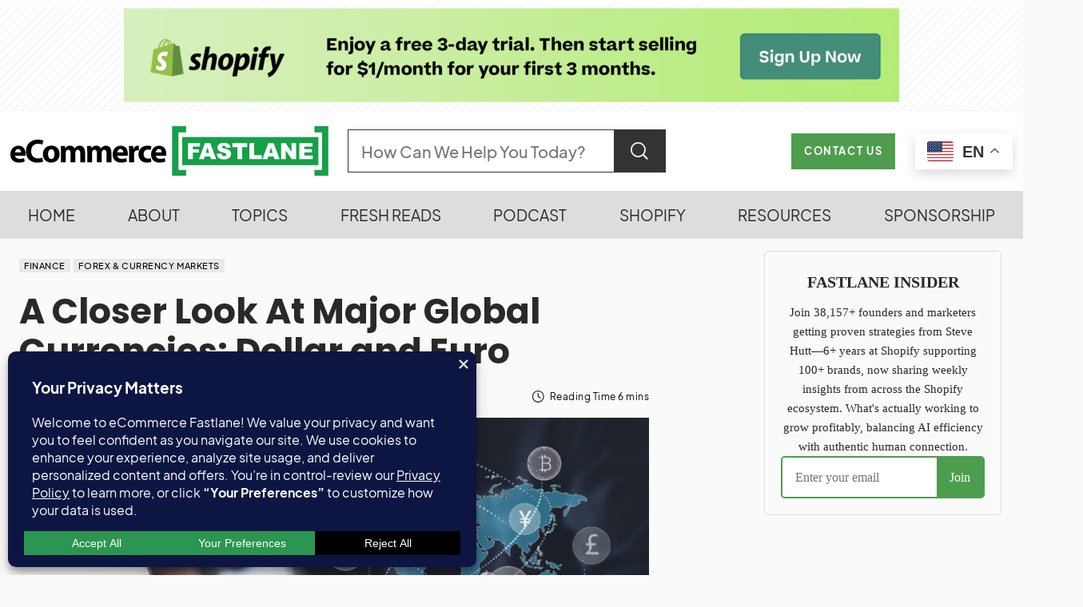

--- FILE ---
content_type: text/html; charset=UTF-8
request_url: https://ecommercefastlane.com/a-closer-look-at-major-global-currencies-dollar-and-euro/
body_size: 64266
content:
<!doctype html>
<html lang="en-US" prefix="og: https://ogp.me/ns#">
<head>
	<meta charset="UTF-8" />
	<meta name="viewport" content="width=device-width, initial-scale=1" />
	<link rel="profile" href="https://gmpg.org/xfn/11" />
	<script type="text/javascript">
    (function() {
  var pvData = {"source":"Direct","referrer":"Direct","visitor_type":"logged out","visitor_login_status":"logged out","visitor_id":0,"page_title":"A Closer Look At Major Global Currencies: Dollar And Euro | Ecommerce Fastlane","post_type":"post","post_type_with_prefix":"single post","post_categories":"finance|forex-currency-markets","post_tags":"","post_author":"Editorial Staff","post_full_date":"November 8, 2023","post_year":"2023","post_month":"11","post_day":"08","is_front_page":0,"is_home":1,"search_query":"","search_results_count":0};
  var body = {
    url: encodeURIComponent(window.location.href),
    referrer: encodeURIComponent(document.referrer)
  };

  function makePostRequest(e,t){var n=[];if(t.body){for(var o in t.body)n.push(encodeURIComponent(o)+"="+encodeURIComponent(t.body[o]));t.body=n.join("&")}return window.fetch?new Promise(n=>{var o={method:"POST",headers:{"Content-Type":"application/x-www-form-urlencoded"},redirect:"follow",body:{},...t};window.fetch(e,o).then(e=>{n(e.text())})}):new Promise(t=>{var o;"undefined"==typeof XMLHttpRequest&&t(null),(o=new XMLHttpRequest).open("POST",e,!0),o.onreadystatechange=function(){4==o.readyState&&200==o.status&&t(o.responseText)},o.setRequestHeader("Content-type","application/x-www-form-urlencoded"),o.send(n.join("&"))})}
  function observeAjaxCartActions(e){new PerformanceObserver(function(t){for(var n=t.getEntries(),r=0;r<n.length;r++)["xmlhttprequest","fetch"].includes(n[r].initiatorType)&&['=get_refreshed_fragments', 'add_to_cart'].some(p => n[r].name.includes(p))&&fetchCart(e)}).observe({entryTypes:["resource"]})};

  function fetchCart(adapter) {
    makePostRequest("//ecommercefastlane.com/index.php?plugin=optimonk&action=cartData", { body })
      .then((response) => {
        var data = JSON.parse(response);
        setCartData(data, adapter);
      })
  }

  function setCartData(cartData, adapter) {
    Object.keys(cartData.avs).forEach((key, value) => {
      adapter.attr(`wp_${key}`, cartData.avs[key]);
    })
  }

  function setAssocData(assocData, adapter) {
    Object.keys(assocData).forEach((key) => {
      adapter.attr(`wp_${key}`, assocData[key]);
    })
  }

  var RuleHandler = {
    hasVisitorCartRules: (campaignMeta) => {
      return !!(campaignMeta.rules.visitorCart || campaignMeta.rules.visitorCartRevamp || campaignMeta.rules.visitorCartV3);
    },
    hasVisitorAttributeRule: (campaignMeta) => {
      return !!campaignMeta.rules.visitorAttribute;
    }
  }

  document.querySelector('html').addEventListener('optimonk#embedded-campaigns-init', function(e) {
    var campaignsData = e.parameters;

    if (!campaignsData.length) {
      return;
    }

    var adapter = window.OptiMonkEmbedded.Visitor.createAdapter();
    var hasCartRule = false;
    var hasAttributeRule = false;

    campaignsData.forEach((campaignMetaData) => {
      hasCartRule = hasCartRule || RuleHandler.hasVisitorCartRules(campaignMetaData);
      hasAttributeRule = hasAttributeRule || RuleHandler.hasVisitorAttributeRule(campaignMetaData);
    });

    setAssocData(pvData, adapter);

    if (hasCartRule) {
      observeAjaxCartActions(adapter);
      fetchCart(adapter);
    }

    if (hasAttributeRule) {
      makePostRequest("//ecommercefastlane.com/index.php?plugin=optimonk&action=productData", { body })
        .then((response) => {
          var data = JSON.parse(response);
          setAssocData(data, adapter);
        })
    }
  });

  document.querySelector('html').addEventListener('optimonk#campaigns_initialized', function () {
    if (!OptiMonk.campaigns) {
      return;
    }

    var adapter = window.OptiMonk.Visitor.createAdapter();

    setAssocData(pvData, adapter);

    if (OptiMonk.campaigns.filter(campaign => campaign.hasVisitorAttributeRules()).length) {
      makePostRequest("//ecommercefastlane.com/index.php?plugin=optimonk&action=productData", { body })
        .then((response) => {
          var data = JSON.parse(response);
          setAssocData(data, adapter);
        });
    }
  });
}());

    window.WooDataForOM = {
    "shop": {
        "pluginVersion": "2.1.4",
        "platform": "wordpress"
    },
    "page": {
        "postId": 117368,
        "postType": "post"
    },
    "product": null,
    "order": null,
    "category": null
};

let hasCampaignsBeforeLoadTriggered = false;

document.querySelector('html').addEventListener('optimonk#campaigns-before-load', () => {

    if (hasCampaignsBeforeLoadTriggered) return;
    hasCampaignsBeforeLoadTriggered = true;

    function setAssocData(assocData, adapter) {
        Object.keys(assocData).forEach((key) => {
        adapter.attr(`wp_${key}`, assocData[key]);
        })
    }

   function triggerEvent(element, eventName, parameters) {
        let event;
        if (document.createEvent) {
            event = document.createEvent('HTMLEvents');
            event.initEvent(eventName, true, true);
        } else if (document.createEventObject) {
            event = document.createEventObject();
            event.eventType = eventName;
        }

        event.eventName = eventName;
        event.parameters = parameters || {};

        if (element.dispatchEvent) {
            element.dispatchEvent(event);
        } else if (element.fireEvent) {
            element.fireEvent(`on${event.eventType}`, event);
        } else if (element[eventName]) {
            element[eventName]();
        } else if (element[`on${eventName}`]) {
            element[`on${eventName}`]();
        }
    };
    
    var adapter = OptiMonkEmbedded.Visitor.createAdapter();

    var orderData = null;
    

    if (orderData) {
        setAssocData(orderData, adapter);
    }

    console.log('[OM-plugin] visitor attributes updated');

    console.log('[OM-plugin] triggered event: optimonk#wc-attributes-updated');
    triggerEvent(document.querySelector('html'), 'optimonk#wc-attributes-updated');

});

if (window.WooDataForOM) {
    console.log('[OM-plugin] varibles inserted (window.WooDataForOM)');
}


</script>
<script type="text/javascript" src="https://onsite.optimonk.com/script.js?account=17560" defer></script><meta name="uri-translation" content="on" /><link rel="alternate" hreflang="en" href="https://ecommercefastlane.com/a-closer-look-at-major-global-currencies-dollar-and-euro/" />
<link rel="alternate" hreflang="fr" href="https://ecommercefastlane.com/fr/a-closer-look-at-major-global-currencies-dollar-and-euro/" />
<link rel="alternate" hreflang="es" href="https://ecommercefastlane.com/es/a-closer-look-at-major-global-currencies-dollar-and-euro/" />
<link rel="alternate" hreflang="de" href="https://ecommercefastlane.com/de/a-closer-look-at-major-global-currencies-dollar-and-euro/" />
<link rel="alternate" hreflang="it" href="https://ecommercefastlane.com/it/a-closer-look-at-major-global-currencies-dollar-and-euro/" />
<link rel="alternate" hreflang="da" href="https://ecommercefastlane.com/da/a-closer-look-at-major-global-currencies-dollar-and-euro/" />
<link rel="alternate" hreflang="no" href="https://ecommercefastlane.com/no/a-closer-look-at-major-global-currencies-dollar-and-euro/" />
<link rel="alternate" hreflang="sv" href="https://ecommercefastlane.com/sv/a-closer-look-at-major-global-currencies-dollar-and-euro/" />
<link rel="alternate" hreflang="pt" href="https://ecommercefastlane.com/pt/a-closer-look-at-major-global-currencies-dollar-and-euro/" />
<link rel="alternate" hreflang="nl" href="https://ecommercefastlane.com/nl/a-closer-look-at-major-global-currencies-dollar-and-euro/" />
<link rel="alternate" hreflang="id" href="https://ecommercefastlane.com/id/a-closer-look-at-major-global-currencies-dollar-and-euro/" />
<link rel="alternate" hreflang="tl" href="https://ecommercefastlane.com/tl/a-closer-look-at-major-global-currencies-dollar-and-euro/" />
<link rel="alternate" hreflang="th" href="https://ecommercefastlane.com/th/a-closer-look-at-major-global-currencies-dollar-and-euro/" />
<link rel="alternate" hreflang="vi" href="https://ecommercefastlane.com/vi/a-closer-look-at-major-global-currencies-dollar-and-euro/" />
<link rel="alternate" hreflang="tr" href="https://ecommercefastlane.com/tr/a-closer-look-at-major-global-currencies-dollar-and-euro/" />
<link rel="alternate" hreflang="pl" href="https://ecommercefastlane.com/pl/a-closer-look-at-major-global-currencies-dollar-and-euro/" />
<link rel="alternate" hreflang="ko" href="https://ecommercefastlane.com/ko/a-closer-look-at-major-global-currencies-dollar-and-euro/" />
<link rel="alternate" hreflang="ja" href="https://ecommercefastlane.com/ja/a-closer-look-at-major-global-currencies-dollar-and-euro/" />
<link rel="alternate" hreflang="hi" href="https://ecommercefastlane.com/hi/a-closer-look-at-major-global-currencies-dollar-and-euro/" />
<link rel="alternate" hreflang="uk" href="https://ecommercefastlane.com/uk/a-closer-look-at-major-global-currencies-dollar-and-euro/" />
<link rel="alternate" hreflang="ar" href="https://ecommercefastlane.com/ar/a-closer-look-at-major-global-currencies-dollar-and-euro/" />
<link rel="alternate" hreflang="zh-TW" href="https://ecommercefastlane.com/zh-TW/a-closer-look-at-major-global-currencies-dollar-and-euro/" />
<link rel="alternate" hreflang="zh-CN" href="https://ecommercefastlane.com/zh-CN/a-closer-look-at-major-global-currencies-dollar-and-euro/" />
<link rel="alternate" hreflang="ru" href="https://ecommercefastlane.com/ru/a-closer-look-at-major-global-currencies-dollar-and-euro/" />
<link rel="alternate" hreflang="cs" href="https://ecommercefastlane.com/cs/a-closer-look-at-major-global-currencies-dollar-and-euro/" />
<link rel="alternate" hreflang="bn" href="https://ecommercefastlane.com/bn/a-closer-look-at-major-global-currencies-dollar-and-euro/" />
<link rel="alternate" hreflang="bg" href="https://ecommercefastlane.com/bg/a-closer-look-at-major-global-currencies-dollar-and-euro/" />
<link rel="alternate" hreflang="hr" href="https://ecommercefastlane.com/hr/a-closer-look-at-major-global-currencies-dollar-and-euro/" />
<link rel="alternate" hreflang="fi" href="https://ecommercefastlane.com/fi/a-closer-look-at-major-global-currencies-dollar-and-euro/" />
<link rel="alternate" hreflang="el" href="https://ecommercefastlane.com/el/a-closer-look-at-major-global-currencies-dollar-and-euro/" />
<link rel="alternate" hreflang="gu" href="https://ecommercefastlane.com/gu/a-closer-look-at-major-global-currencies-dollar-and-euro/" />
<link rel="alternate" hreflang="pa" href="https://ecommercefastlane.com/pa/a-closer-look-at-major-global-currencies-dollar-and-euro/" />
<link rel="alternate" hreflang="ta" href="https://ecommercefastlane.com/ta/a-closer-look-at-major-global-currencies-dollar-and-euro/" />
<link rel="alternate" hreflang="te" href="https://ecommercefastlane.com/te/a-closer-look-at-major-global-currencies-dollar-and-euro/" />
<link rel="alternate" hreflang="ur" href="https://ecommercefastlane.com/ur/a-closer-look-at-major-global-currencies-dollar-and-euro/" />
<link rel="alternate" hreflang="sk" href="https://ecommercefastlane.com/sk/a-closer-look-at-major-global-currencies-dollar-and-euro/" />
<link rel="alternate" hreflang="ro" href="https://ecommercefastlane.com/ro/a-closer-look-at-major-global-currencies-dollar-and-euro/" />
<link rel="alternate" hreflang="fa" href="https://ecommercefastlane.com/fa/a-closer-look-at-major-global-currencies-dollar-and-euro/" />
<link rel="alternate" hreflang="hu" href="https://ecommercefastlane.com/hu/a-closer-look-at-major-global-currencies-dollar-and-euro/" />
<link rel="alternate" hreflang="ms" href="https://ecommercefastlane.com/ms/a-closer-look-at-major-global-currencies-dollar-and-euro/" />
<link rel="alternate" hreflang="he" href="https://ecommercefastlane.com/iw/a-closer-look-at-major-global-currencies-dollar-and-euro/" />
<!-- Google tag (gtag.js) consent mode dataLayer added by Site Kit -->
<script id="google_gtagjs-js-consent-mode-data-layer" type="pmdelayedscript" data-cfasync="false" data-no-optimize="1" data-no-defer="1" data-no-minify="1" data-rocketlazyloadscript="1">
window.dataLayer = window.dataLayer || [];function gtag(){dataLayer.push(arguments);}
gtag('consent', 'default', {"ad_personalization":"denied","ad_storage":"denied","ad_user_data":"denied","analytics_storage":"denied","functionality_storage":"denied","security_storage":"denied","personalization_storage":"denied","region":["AT","BE","BG","CH","CY","CZ","DE","DK","EE","ES","FI","FR","GB","GR","HR","HU","IE","IS","IT","LI","LT","LU","LV","MT","NL","NO","PL","PT","RO","SE","SI","SK"],"wait_for_update":500});
window._googlesitekitConsentCategoryMap = {"statistics":["analytics_storage"],"marketing":["ad_storage","ad_user_data","ad_personalization"],"functional":["functionality_storage","security_storage"],"preferences":["personalization_storage"]};
window._googlesitekitConsents = {"ad_personalization":"denied","ad_storage":"denied","ad_user_data":"denied","analytics_storage":"denied","functionality_storage":"denied","security_storage":"denied","personalization_storage":"denied","region":["AT","BE","BG","CH","CY","CZ","DE","DK","EE","ES","FI","FR","GB","GR","HR","HU","IE","IS","IT","LI","LT","LU","LV","MT","NL","NO","PL","PT","RO","SE","SI","SK"],"wait_for_update":500};
</script>
<!-- End Google tag (gtag.js) consent mode dataLayer added by Site Kit -->

<!-- Search Engine Optimization by Rank Math PRO - https://rankmath.com/ -->
<title>A Closer Look At Major Global Currencies: Dollar And Euro | Ecommerce Fastlane</title><link rel="preload" href="https://ecommercefastlane.com/wp-content/cache/perfmatters/ecommercefastlane.com/css/post.used.css?ver=1769462819" as="style" /><link rel="stylesheet" id="perfmatters-used-css" href="https://ecommercefastlane.com/wp-content/cache/perfmatters/ecommercefastlane.com/css/post.used.css?ver=1769462819" media="all" />
<link data-rocket-prefetch href="https://cdn.aggle.net" rel="dns-prefetch">
<link data-rocket-prefetch href="https://s3-us-west-2.amazonaws.com" rel="dns-prefetch">
<link data-rocket-prefetch href="https://onsite.optimonk.com" rel="dns-prefetch">
<link data-rocket-prefetch href="https://widget.getlisten2it.com" rel="dns-prefetch">
<link data-rocket-prefetch href="https://www.googletagmanager.com" rel="dns-prefetch">
<link data-rocket-prefetch href="https://cwv.io" rel="dns-prefetch">
<link data-rocket-prefetch href="https://bot.linkbot.com" rel="dns-prefetch">
<link data-rocket-prefetch href="https://analytics.ahrefs.com" rel="dns-prefetch">
<link data-rocket-prefetch href="https://app.zipchat.ai" rel="dns-prefetch">
<link data-rocket-prefetch href="https://seo-fixer.writesonic.com" rel="dns-prefetch">
<link data-rocket-prefetch href="https://v2.widget.getlisten2it.com" rel="dns-prefetch">
<link data-rocket-prefetch href="https://cdn-asset.optimonk.com" rel="dns-prefetch">
<link data-rocket-prefetch href="https://subscribe-forms.beehiiv.com" rel="dns-prefetch">
<link data-rocket-prefetch href="https://linkstorm.io" rel="dns-prefetch">
<link data-rocket-prefetch href="https://cdn.jsdelivr.net" rel="dns-prefetch">
<link data-rocket-prefetch href="https://embeds.beehiiv.com" rel="dns-prefetch">
<link data-rocket-prefetch href="https://scripts.simpleanalyticscdn.com" rel="dns-prefetch">
<link data-rocket-prefetch href="https://news.google.com" rel="dns-prefetch">
<link data-rocket-prefetch href="https://stats.wp.com" rel="dns-prefetch">
<link data-rocket-prefetch href="https://cdn.gtranslate.net" rel="dns-prefetch">
<link data-rocket-preload as="style" href="https://ecommercefastlane.com/wp-content/cache/perfmatters/ecommercefastlane.com/fonts/c98203533166.google-fonts.min.css" rel="preload">
<link data-rocket-preload as="style" href="https://ecommercefastlane.com/wp-content/cache/perfmatters/ecommercefastlane.com/fonts/af6e81d3d2ee.google-fonts.min.css" rel="preload">
<link href="https://ecommercefastlane.com/wp-content/cache/perfmatters/ecommercefastlane.com/fonts/c98203533166.google-fonts.min.css" media="print" onload="this.media=&#039;all&#039;" rel="stylesheet">
<noscript data-wpr-hosted-gf-parameters=""><link rel="stylesheet" href="https://ecommercefastlane.com/wp-content/cache/perfmatters/ecommercefastlane.com/fonts/c98203533166.google-fonts.min.css"></noscript>
<link href="https://ecommercefastlane.com/wp-content/cache/perfmatters/ecommercefastlane.com/fonts/af6e81d3d2ee.google-fonts.min.css" media="print" onload="this.media=&#039;all&#039;" rel="stylesheet">
<noscript data-wpr-hosted-gf-parameters=""><link rel="stylesheet" href="https://ecommercefastlane.com/wp-content/cache/perfmatters/ecommercefastlane.com/fonts/af6e81d3d2ee.google-fonts.min.css"></noscript><link rel="preload" data-rocket-preload as="image" href="https://ecommercefastlane.com/wp-content/uploads/2023/11/Currency-exchange-money-transfer-Global-Business-800x419.jpeg" imagesrcset="https://ecommercefastlane.com/wp-content/uploads/2023/11/Currency-exchange-money-transfer-Global-Business-800x419.jpeg 800w, https://ecommercefastlane.com/wp-content/uploads/2023/11/Currency-exchange-money-transfer-Global-Business-300x157.jpeg 300w, https://ecommercefastlane.com/wp-content/uploads/2023/11/Currency-exchange-money-transfer-Global-Business-1024x536.jpeg 1024w, https://ecommercefastlane.com/wp-content/uploads/2023/11/Currency-exchange-money-transfer-Global-Business-150x79.jpeg 150w, https://ecommercefastlane.com/wp-content/uploads/2023/11/Currency-exchange-money-transfer-Global-Business-768x402.jpeg 768w, https://ecommercefastlane.com/wp-content/uploads/2023/11/Currency-exchange-money-transfer-Global-Business-380x199.jpeg 380w, https://ecommercefastlane.com/wp-content/uploads/2023/11/Currency-exchange-money-transfer-Global-Business-1160x607.jpeg 1160w, https://ecommercefastlane.com/wp-content/uploads/2023/11/Currency-exchange-money-transfer-Global-Business-260x136.jpeg 260w, https://ecommercefastlane.com/wp-content/uploads/2023/11/Currency-exchange-money-transfer-Global-Business.jpeg 1200w" imagesizes="(max-width: 800px) 100vw, 800px" fetchpriority="high">
<meta name="description" content="Explore the dynamic challenges of the US dollar and Euro as they steer through the global economy&#039;s turbulent waters, and the strategies shaping their journey."/>
<meta name="robots" content="follow, index"/>
<link rel="canonical" href="https://ecommercefastlane.com/a-closer-look-at-major-global-currencies-dollar-and-euro/" />
<meta property="og:locale" content="en_US" />
<meta property="og:type" content="article" />
<meta property="og:title" content="A Closer Look At Major Global Currencies: Dollar And Euro | Ecommerce Fastlane" />
<meta property="og:description" content="Explore the dynamic challenges of the US dollar and Euro as they steer through the global economy&#039;s turbulent waters, and the strategies shaping their journey." />
<meta property="og:url" content="https://ecommercefastlane.com/a-closer-look-at-major-global-currencies-dollar-and-euro/" />
<meta property="og:site_name" content="eCommerce Fastlane" />
<meta property="article:publisher" content="https://www.facebook.com/ecommercefastlane" />
<meta property="article:author" content="https://www.facebook.com/hutt.steven" />
<meta property="article:section" content="Finance" />
<meta property="og:updated_time" content="2023-11-08T09:51:42-08:00" />
<meta property="og:image" content="https://ecommercefastlane.com/wp-content/uploads/2023/11/Currency-exchange-money-transfer-Global-Business.jpeg" />
<meta property="og:image:secure_url" content="https://ecommercefastlane.com/wp-content/uploads/2023/11/Currency-exchange-money-transfer-Global-Business.jpeg" />
<meta property="og:image:width" content="1200" />
<meta property="og:image:height" content="628" />
<meta property="og:image:alt" content="A person using a smartphone and laptop, with a digital overlay of a world map and various global currencies such as Dollar, Euro, yen, and bitcoin, representing global financial connections." />
<meta property="og:image:type" content="image/jpeg" />
<meta property="article:published_time" content="2023-11-08T09:45:00-08:00" />
<meta property="article:modified_time" content="2023-11-08T09:51:42-08:00" />
<meta name="twitter:card" content="summary_large_image" />
<meta name="twitter:title" content="A Closer Look At Major Global Currencies: Dollar And Euro | Ecommerce Fastlane" />
<meta name="twitter:description" content="Explore the dynamic challenges of the US dollar and Euro as they steer through the global economy&#039;s turbulent waters, and the strategies shaping their journey." />
<meta name="twitter:site" content="@stevenhutt" />
<meta name="twitter:creator" content="@stevenhutt" />
<meta name="twitter:image" content="https://ecommercefastlane.com/wp-content/uploads/2023/11/Currency-exchange-money-transfer-Global-Business.jpeg" />
<meta name="twitter:label1" content="Written by" />
<meta name="twitter:data1" content="Editorial Staff" />
<meta name="twitter:label2" content="Time to read" />
<meta name="twitter:data2" content="8 minutes" />
<script type="application/ld+json" class="rank-math-schema-pro">{"@context":"https://schema.org","@graph":[{"@type":"Place","@id":"https://ecommercefastlane.com/#place","address":{"@type":"PostalAddress","addressLocality":"Vancouver","addressRegion":"British Columbia","addressCountry":"CA"}},{"@type":["NewsMediaOrganization","Organization"],"@id":"https://ecommercefastlane.com/#organization","name":"eCommerce Fastlane","url":"https://ecommercefastlane.com","sameAs":["https://www.facebook.com/ecommercefastlane","https://twitter.com/stevenhutt","https://www.linkedin.com/in/stevehutt/","https://www.linkedin.com/company/ecommercefastlane/","https://www.youtube.com/@ecommercefastlane","https://www.instagram.com/ecommercefastlane/","https://x.com/stevenhutt","https://x.com/ecomfastlane","https://www.pinterest.com/ecommercefastlane","https://www.facebook.com/ecommercefastlane","https://www.facebook.com/thrivingwithshopify"],"email":"hello@ecommercefastlane.com","address":{"@type":"PostalAddress","addressLocality":"Vancouver","addressRegion":"British Columbia","addressCountry":"CA"},"logo":{"@type":"ImageObject","@id":"https://ecommercefastlane.com/#logo","url":"https://ecommercefastlane.com/wp-content/uploads/2025/11/CleanShot-2025-11-15-at-12.05.16.jpg","contentUrl":"https://ecommercefastlane.com/wp-content/uploads/2025/11/CleanShot-2025-11-15-at-12.05.16.jpg","caption":"eCommerce Fastlane","inLanguage":"en-US","width":"1038","height":"594"},"legalName":"Fastlane Media Inc.","location":{"@id":"https://ecommercefastlane.com/#place"}},{"@type":"WebSite","@id":"https://ecommercefastlane.com/#website","url":"https://ecommercefastlane.com","name":"eCommerce Fastlane","publisher":{"@id":"https://ecommercefastlane.com/#organization"},"inLanguage":"en-US"},{"@type":"ImageObject","@id":"https://ecommercefastlane.com/wp-content/uploads/2023/11/Currency-exchange-money-transfer-Global-Business.jpeg","url":"https://ecommercefastlane.com/wp-content/uploads/2023/11/Currency-exchange-money-transfer-Global-Business.jpeg","width":"1200","height":"628","caption":"A person using a smartphone and laptop, with a digital overlay of a world map and various global currencies such as Dollar, Euro, yen, and bitcoin, representing global financial connections.","inLanguage":"en-US"},{"@type":"BreadcrumbList","@id":"https://ecommercefastlane.com/a-closer-look-at-major-global-currencies-dollar-and-euro/#breadcrumb","itemListElement":[{"@type":"ListItem","position":"1","item":{"@id":"https://ecommercefastlane.com","name":"Home"}},{"@type":"ListItem","position":"2","item":{"@id":"https://ecommercefastlane.com/category/finance/","name":"Finance"}},{"@type":"ListItem","position":"3","item":{"@id":"https://ecommercefastlane.com/a-closer-look-at-major-global-currencies-dollar-and-euro/","name":"A Closer Look At Major Global Currencies: Dollar and Euro"}}]},{"@type":"WebPage","@id":"https://ecommercefastlane.com/a-closer-look-at-major-global-currencies-dollar-and-euro/#webpage","url":"https://ecommercefastlane.com/a-closer-look-at-major-global-currencies-dollar-and-euro/","name":"A Closer Look At Major Global Currencies: Dollar And Euro | Ecommerce Fastlane","datePublished":"2023-11-08T09:45:00-08:00","dateModified":"2023-11-08T09:51:42-08:00","isPartOf":{"@id":"https://ecommercefastlane.com/#website"},"primaryImageOfPage":{"@id":"https://ecommercefastlane.com/wp-content/uploads/2023/11/Currency-exchange-money-transfer-Global-Business.jpeg"},"inLanguage":"en-US","breadcrumb":{"@id":"https://ecommercefastlane.com/a-closer-look-at-major-global-currencies-dollar-and-euro/#breadcrumb"}},{"@type":"Person","@id":"https://ecommercefastlane.com/author/podmachine/","name":"Editorial Staff","url":"https://ecommercefastlane.com/author/podmachine/","image":{"@type":"ImageObject","@id":"https://secure.gravatar.com/avatar/73601dee73dcb4a60f26d3cfc2dee57f8a3f6616241bf2e962bb35a3ef82fdeb?s=96&amp;r=g","url":"https://secure.gravatar.com/avatar/73601dee73dcb4a60f26d3cfc2dee57f8a3f6616241bf2e962bb35a3ef82fdeb?s=96&amp;r=g","caption":"Editorial Staff","inLanguage":"en-US"},"worksFor":{"@id":"https://ecommercefastlane.com/#organization"}},{"@type":"NewsArticle","headline":"A Closer Look At Major Global Currencies: Dollar And Euro | Ecommerce Fastlane","datePublished":"2023-11-08T09:45:00-08:00","dateModified":"2023-11-08T09:51:42-08:00","articleSection":"Finance, Forex &amp; Currency Markets","author":{"@id":"https://ecommercefastlane.com/author/podmachine/","name":"Editorial Staff"},"publisher":{"@id":"https://ecommercefastlane.com/#organization"},"description":"Explore the dynamic challenges of the US dollar and Euro as they steer through the global economy&#039;s turbulent waters, and the strategies shaping their journey.","copyrightYear":"2023","copyrightHolder":{"@id":"https://ecommercefastlane.com/#organization"},"name":"A Closer Look At Major Global Currencies: Dollar And Euro | Ecommerce Fastlane","@id":"https://ecommercefastlane.com/a-closer-look-at-major-global-currencies-dollar-and-euro/#richSnippet","isPartOf":{"@id":"https://ecommercefastlane.com/a-closer-look-at-major-global-currencies-dollar-and-euro/#webpage"},"image":{"@id":"https://ecommercefastlane.com/wp-content/uploads/2023/11/Currency-exchange-money-transfer-Global-Business.jpeg"},"inLanguage":"en-US","mainEntityOfPage":{"@id":"https://ecommercefastlane.com/a-closer-look-at-major-global-currencies-dollar-and-euro/#webpage"}}]}</script>
<!-- /Rank Math WordPress SEO plugin -->

<link rel='dns-prefetch' href='//widget.getlisten2it.com' />
<link rel='dns-prefetch' href='//news.google.com' />
<link rel='dns-prefetch' href='//www.googletagmanager.com' />
<link rel='dns-prefetch' href='//stats.wp.com' />


<link rel="alternate" type="application/rss+xml" title="Ecommerce Fastlane &raquo; Feed" href="https://ecommercefastlane.com/feed/" />
<!-- ecommercefastlane.com is managing ads with Advanced Ads 2.0.16 – https://wpadvancedads.com/ --><!--noptimize--><script id="ecomm-ready">
			window.advanced_ads_ready=function(e,a){a=a||"complete";var d=function(e){return"interactive"===a?"loading"!==e:"complete"===e};d(document.readyState)?e():document.addEventListener("readystatechange",(function(a){d(a.target.readyState)&&e()}),{once:"interactive"===a})},window.advanced_ads_ready_queue=window.advanced_ads_ready_queue||[];		</script>
		<!--/noptimize--><style id='wp-img-auto-sizes-contain-inline-css'>
img:is([sizes=auto i],[sizes^="auto," i]){contain-intrinsic-size:3000px 1500px}
/*# sourceURL=wp-img-auto-sizes-contain-inline-css */
</style>
<link rel="stylesheet" id="pick-logo-fawesome-css" media="all" data-pmdelayedstyle="https://ecommercefastlane.com/wp-content/plugins/pk-logo-showcase-pro-premium/assets/css/font-awesome.min.css?ver=6.9">
<link rel="stylesheet" id="pick-logo-slick-css" href="https://ecommercefastlane.com/wp-content/cache/perfmatters/ecommercefastlane.com/minify/f38b2db10e01.slick.min.css?ver=6.9" media="all">
<link rel="stylesheet" id="pick-logo-tooltipster-css" media="all" data-pmdelayedstyle="https://ecommercefastlane.com/wp-content/plugins/pk-logo-showcase-pro-premium/assets/css/tooltipster.bundle.min.css?ver=6.9">
<link rel="stylesheet" id="pick-logo-appscripts-css" href="https://ecommercefastlane.com/wp-content/cache/perfmatters/ecommercefastlane.com/minify/e0cd8cdf2096.appscripts.min.css?ver=6.9" media="all">
<style id='wp-block-library-inline-css'>
:root{--wp-block-synced-color:#7a00df;--wp-block-synced-color--rgb:122,0,223;--wp-bound-block-color:var(--wp-block-synced-color);--wp-editor-canvas-background:#ddd;--wp-admin-theme-color:#007cba;--wp-admin-theme-color--rgb:0,124,186;--wp-admin-theme-color-darker-10:#006ba1;--wp-admin-theme-color-darker-10--rgb:0,107,160.5;--wp-admin-theme-color-darker-20:#005a87;--wp-admin-theme-color-darker-20--rgb:0,90,135;--wp-admin-border-width-focus:2px}@media (min-resolution:192dpi){:root{--wp-admin-border-width-focus:1.5px}}.wp-element-button{cursor:pointer}:root .has-very-light-gray-background-color{background-color:#eee}:root .has-very-dark-gray-background-color{background-color:#313131}:root .has-very-light-gray-color{color:#eee}:root .has-very-dark-gray-color{color:#313131}:root .has-vivid-green-cyan-to-vivid-cyan-blue-gradient-background{background:linear-gradient(135deg,#00d084,#0693e3)}:root .has-purple-crush-gradient-background{background:linear-gradient(135deg,#34e2e4,#4721fb 50%,#ab1dfe)}:root .has-hazy-dawn-gradient-background{background:linear-gradient(135deg,#faaca8,#dad0ec)}:root .has-subdued-olive-gradient-background{background:linear-gradient(135deg,#fafae1,#67a671)}:root .has-atomic-cream-gradient-background{background:linear-gradient(135deg,#fdd79a,#004a59)}:root .has-nightshade-gradient-background{background:linear-gradient(135deg,#330968,#31cdcf)}:root .has-midnight-gradient-background{background:linear-gradient(135deg,#020381,#2874fc)}:root{--wp--preset--font-size--normal:16px;--wp--preset--font-size--huge:42px}.has-regular-font-size{font-size:1em}.has-larger-font-size{font-size:2.625em}.has-normal-font-size{font-size:var(--wp--preset--font-size--normal)}.has-huge-font-size{font-size:var(--wp--preset--font-size--huge)}.has-text-align-center{text-align:center}.has-text-align-left{text-align:left}.has-text-align-right{text-align:right}.has-fit-text{white-space:nowrap!important}#end-resizable-editor-section{display:none}.aligncenter{clear:both}.items-justified-left{justify-content:flex-start}.items-justified-center{justify-content:center}.items-justified-right{justify-content:flex-end}.items-justified-space-between{justify-content:space-between}.screen-reader-text{border:0;clip-path:inset(50%);height:1px;margin:-1px;overflow:hidden;padding:0;position:absolute;width:1px;word-wrap:normal!important}.screen-reader-text:focus{background-color:#ddd;clip-path:none;color:#444;display:block;font-size:1em;height:auto;left:5px;line-height:normal;padding:15px 23px 14px;text-decoration:none;top:5px;width:auto;z-index:100000}html :where(.has-border-color){border-style:solid}html :where([style*=border-top-color]){border-top-style:solid}html :where([style*=border-right-color]){border-right-style:solid}html :where([style*=border-bottom-color]){border-bottom-style:solid}html :where([style*=border-left-color]){border-left-style:solid}html :where([style*=border-width]){border-style:solid}html :where([style*=border-top-width]){border-top-style:solid}html :where([style*=border-right-width]){border-right-style:solid}html :where([style*=border-bottom-width]){border-bottom-style:solid}html :where([style*=border-left-width]){border-left-style:solid}html :where(img[class*=wp-image-]){height:auto;max-width:100%}:where(figure){margin:0 0 1em}html :where(.is-position-sticky){--wp-admin--admin-bar--position-offset:var(--wp-admin--admin-bar--height,0px)}@media screen and (max-width:600px){html :where(.is-position-sticky){--wp-admin--admin-bar--position-offset:0px}}
/*# sourceURL=/wp-includes/css/dist/block-library/common.min.css */
</style>
<style id='classic-theme-styles-inline-css'>
/*! This file is auto-generated */
.wp-block-button__link{color:#fff;background-color:#32373c;border-radius:9999px;box-shadow:none;text-decoration:none;padding:calc(.667em + 2px) calc(1.333em + 2px);font-size:1.125em}.wp-block-file__button{background:#32373c;color:#fff;text-decoration:none}
/*# sourceURL=/wp-includes/css/classic-themes.min.css */
</style>
<link rel="stylesheet" id="crawlomatic-thumbnail-css-css" media="all" data-pmdelayedstyle="https://ecommercefastlane.com/wp-content/cache/perfmatters/ecommercefastlane.com/minify/eeb2fdd1da21.crawlomatic-thumbnail.min.css?ver=2.7.1">
<link rel="stylesheet" id="listen2it-css" media="all" data-pmdelayedstyle="https://ecommercefastlane.com/wp-content/cache/perfmatters/ecommercefastlane.com/minify/e6094661d892.listen2it-public.min.css?ver=1.0.0">
<link rel="stylesheet" id="coderevolution-front-css-css" media="all" data-pmdelayedstyle="https://ecommercefastlane.com/wp-content/plugins/rss-feed-post-generator-echo/styles/coderevolution-front.css?ver=5.5.0.1">
<link rel="stylesheet" id="echo-thumbnail-css-css" media="all" data-pmdelayedstyle="https://ecommercefastlane.com/wp-content/cache/perfmatters/ecommercefastlane.com/minify/36ac91b54418.echo-thumbnail.min.css?ver=5.5.0.1">
<link rel="stylesheet" id="ez-toc-css" media="all" data-pmdelayedstyle="https://ecommercefastlane.com/wp-content/plugins/easy-table-of-contents/assets/css/screen.min.css?ver=2.0.80">
<style id='ez-toc-inline-css'>
div#ez-toc-container .ez-toc-title {font-size: 22px;}div#ez-toc-container .ez-toc-title {font-weight: 400;}div#ez-toc-container ul li , div#ez-toc-container ul li a {font-size: 1em;}div#ez-toc-container ul li , div#ez-toc-container ul li a {font-weight: 500;}div#ez-toc-container nav ul ul li {font-size: 1em;}div#ez-toc-container {background: #f1f1f1;border: 1px solid #e9e9f5;width: 100%;}div#ez-toc-container p.ez-toc-title , #ez-toc-container .ez_toc_custom_title_icon , #ez-toc-container .ez_toc_custom_toc_icon {color: #000000;}div#ez-toc-container ul.ez-toc-list a {color: #4e9d4e;}div#ez-toc-container ul.ez-toc-list a:hover {color: #4e9d4e;}div#ez-toc-container ul.ez-toc-list a:visited {color: #292929;}.ez-toc-counter nav ul li a::before {color: ;}.ez-toc-box-title {font-weight: bold; margin-bottom: 10px; text-align: center; text-transform: uppercase; letter-spacing: 1px; color: #666; padding-bottom: 5px;position:absolute;top:-4%;left:5%;background-color: inherit;transition: top 0.3s ease;}.ez-toc-box-title.toc-closed {top:-25%;}
.ez-toc-container-direction {direction: ltr;}.ez-toc-counter ul {direction: ltr;counter-reset: item ;}.ez-toc-counter nav ul li a::before {content: counter(item, disc) '  ';margin-right: .2em; counter-increment: item;flex-grow: 0;flex-shrink: 0;float: left; }.ez-toc-widget-direction {direction: ltr;}.ez-toc-widget-container ul {direction: ltr;counter-reset: item ;}.ez-toc-widget-container nav ul li a::before {content: counter(item, disc) '  ';margin-right: .2em; counter-increment: item;flex-grow: 0;flex-shrink: 0;float: left; }
/*# sourceURL=ez-toc-inline-css */
</style>
<link rel="stylesheet" id="megamenu-css" href="https://ecommercefastlane.com/wp-content/cache/perfmatters/ecommercefastlane.com/minify/9d08b978c889.style.min.css?ver=d14977" media="all">
<link rel="stylesheet" id="dashicons-css" href="https://ecommercefastlane.com/wp-includes/css/dashicons.min.css?ver=6.9" media="print" onload="this.media=&#039;all&#039;;this.onload=null;">
<link rel="stylesheet" id="megamenu-genericons-css" media="all" data-pmdelayedstyle="https://ecommercefastlane.com/wp-content/plugins/megamenu-pro/icons/genericons/genericons/genericons.css?ver=2.4.3">
<link rel="stylesheet" id="megamenu-fontawesome6-css" media="all" data-pmdelayedstyle="https://ecommercefastlane.com/wp-content/plugins/megamenu-pro/icons/fontawesome6/css/all.min.css?ver=2.4.3">
<link rel="stylesheet" id="csco-styles-css" media="all" data-pmdelayedstyle="https://ecommercefastlane.com/wp-content/cache/perfmatters/ecommercefastlane.com/minify/a9034846122a.style.min.css?ver=1.1.0">
<style id='csco-styles-inline-css'>
.searchwp-live-search-no-min-chars:after { content: "Continue typing" }
/*# sourceURL=csco-styles-inline-css */
</style>
<link rel="stylesheet" id="bsfrt_frontend-css" media="all" data-pmdelayedstyle="https://ecommercefastlane.com/wp-content/plugins/read-meter/assets/css/bsfrt-frontend-css.min.css?ver=1.0.11">
<link rel="stylesheet" id="csco_child_css-css" media="all" data-pmdelayedstyle="https://ecommercefastlane.com/wp-content/cache/perfmatters/ecommercefastlane.com/minify/c2fb0b6ab8e5.style.min.css?ver=1.0.0">

<style id='csco-theme-fonts-inline-css'>
@font-face {font-family: plus-jakarta-sans;src: url('https://ecommercefastlane.com/wp-content/themes/blueprint/assets/static/fonts/plus-jakarta-sans-300.woff2') format('woff2'),url('https://ecommercefastlane.com/wp-content/themes/blueprint/assets/static/fonts/plus-jakarta-sans-300.woff') format('woff');font-weight: 300;font-style: normal;font-display: swap;}@font-face {font-family: plus-jakarta-sans;src: url('https://ecommercefastlane.com/wp-content/themes/blueprint/assets/static/fonts/plus-jakarta-sans-regular.woff2') format('woff2'),url('https://ecommercefastlane.com/wp-content/themes/blueprint/assets/static/fonts/plus-jakarta-sans-regular.woff') format('woff');font-weight: 400;font-style: normal;font-display: swap;}@font-face {font-family: plus-jakarta-sans;src: url('https://ecommercefastlane.com/wp-content/themes/blueprint/assets/static/fonts/plus-jakarta-sans-500.woff2') format('woff2'),url('https://ecommercefastlane.com/wp-content/themes/blueprint/assets/static/fonts/plus-jakarta-sans-500.woff') format('woff');font-weight: 500;font-style: normal;font-display: swap;}@font-face {font-family: plus-jakarta-sans;src: url('https://ecommercefastlane.com/wp-content/themes/blueprint/assets/static/fonts/plus-jakarta-sans-600.woff2') format('woff2'),url('https://ecommercefastlane.com/wp-content/themes/blueprint/assets/static/fonts/plus-jakarta-sans-600.woff') format('woff');font-weight: 600;font-style: normal;font-display: swap;}@font-face {font-family: plus-jakarta-sans;src: url('https://ecommercefastlane.com/wp-content/themes/blueprint/assets/static/fonts/plus-jakarta-sans-700.woff2') format('woff2'),url('https://ecommercefastlane.com/wp-content/themes/blueprint/assets/static/fonts/plus-jakarta-sans-700.woff') format('woff');font-weight: 700;font-style: normal;font-display: swap;}
/*# sourceURL=csco-theme-fonts-inline-css */
</style>
<style id='csco-customizer-output-styles-inline-css'>
:root, [data-site-scheme="default"]{--cs-color-site-background:#fafafa;--cs-color-header-background:#ffffff;--cs-color-header-background-alpha:rgba(255,255,255,0.85);--cs-color-submenu-background:rgba(255,255,255,0.85);--cs-color-search-background:rgba(255,255,255,0.85);--cs-color-multi-column-background:rgba(255,255,255,0.85);--cs-color-fullscreen-menu-background:rgba(255,255,255,0.85);--cs-color-footer-background:#ffffff;--cs-color-footer-bottom-background:#fafafa;}:root, [data-scheme="default"]{--cs-color-overlay-background:rgba(0,0,0,0.15);--cs-color-overlay-secondary-background:rgba(0,0,0,0.35);--cs-color-link:#4e9d4e;--cs-color-link-hover:#a3a3a3;--cs-color-accent:#4e9d4e;--cs-color-secondary:#a3a3a3;--cs-palette-color-secondary:#a3a3a3;--cs-color-button:#4e9d4e;--cs-color-button-contrast:#ffffff;--cs-color-button-hover:#292929;--cs-color-button-hover-contrast:#ffffff;--cs-color-category:#e9e9eb;--cs-color-category-contrast:#000000;--cs-color-category-hover:#454558;--cs-color-category-hover-contrast:#ffffff;--cs-color-tags:#ededed;--cs-color-tags-contrast:#292929;--cs-color-tags-hover:#484f7e;--cs-color-tags-hover-contrast:#ffffff;--cs-color-post-meta:#292929;--cs-color-post-meta-link:#292929;--cs-color-post-meta-link-hover:#818181;--cs-color-excerpt:#717275;--cs-color-badge-primary:#484f7e;--cs-color-badge-secondary:#ededed;--cs-color-badge-success:#9db8ad;--cs-color-badge-danger:#cc5d5d;--cs-color-badge-warning:#cac6b4;--cs-color-badge-info:#5c6693;--cs-color-badge-dark:#000000;--cs-color-badge-light:#fafafa;}[data-scheme="default"] [class*="-badge"][class*="-primary"]{--cs-color-badge-dark-contrast:#ffffff;}[data-scheme="default"] [class*="-badge"][class*="-secondary"]{--cs-color-badge-light-contrast:#000000;}[data-scheme="default"] [class*="-badge"][class*="-success"]{--cs-color-badge-dark-contrast:#ffffff;}[data-scheme="default"] [class*="-badge"][class*="-danger"]{--cs-color-badge-dark-contrast:#ffffff;}[data-scheme="default"] [class*="-badge"][class*="-warning"]{--cs-color-badge-dark-contrast:#ffffff;}[data-scheme="default"] [class*="-badge"][class*="-info"]{--cs-color-badge-dark-contrast:#ffffff;}[data-scheme="default"] [class*="-badge"][class*="-dark"]{--cs-color-badge-dark-contrast:#ffffff;}[data-scheme="default"] [class*="-badge"][class*="-light"]{--cs-color-badge-light-contrast:#000000;}[data-site-scheme="dark"]{--cs-color-site-background:#1c1c1c;--cs-color-header-background:#1c1c1c;--cs-color-header-background-alpha:rgba(28,28,28,0.85);--cs-color-submenu-background:rgba(28,28,28,0.85);--cs-color-search-background:rgba(28,28,28,0.85);--cs-color-multi-column-background:rgba(28,28,28,0.85);--cs-color-fullscreen-menu-background:rgba(28,28,28,0.85);--cs-color-footer-background:#292929;--cs-color-footer-bottom-background:#1c1c1c;--cs-color-overlay-background:rgba(0,0,0,0.15);--cs-color-overlay-secondary-background:rgba(0,0,0,0.35);--cs-color-link:#ffffff;--cs-color-link-hover:rgba(255,255,255,0.75);}:root{--cs-color-submenu-background-dark:rgba(28,28,28,0.85);--cs-color-search-background-dark:rgba(28,28,28,0.85);--cs-color-multi-column-background-dark:rgba(28,28,28,0.85);--cs-layout-elements-border-radius:0px;--cs-thumbnail-border-radius:0px;--cs-button-border-radius:0px;--cnvs-tabs-border-radius:0px;--cs-input-border-radius:0px;--cs-badge-border-radius:0px;--cs-category-label-border-radius:0px;--cs-header-initial-height:126px;}[data-scheme="dark"]{--cs-color-accent:#191919;--cs-color-secondary:#bcbcbc;--cs-palette-color-secondary:#bcbcbc;--cs-color-button:#4e9d4e;--cs-color-button-contrast:#ffffff;--cs-color-button-hover:#ffffff;--cs-color-button-hover-contrast:#000000;--cs-color-category:#e9e9eb;--cs-color-category-contrast:#000000;--cs-color-category-hover:#818181;--cs-color-category-hover-contrast:#ffffff;--cs-color-post-meta:#ffffff;--cs-color-post-meta-link:#ffffff;--cs-color-post-meta-link-hover:#818181;--cs-color-excerpt:#e0e0e0;--cs-color-badge-primary:#484f7e;--cs-color-badge-secondary:#ededed;--cs-color-badge-success:#9db8ad;--cs-color-badge-danger:#cfa0b1;--cs-color-badge-warning:#cac6b4;--cs-color-badge-info:#5c6693;--cs-color-badge-dark:rgba(255,255,255,0.7);--cs-color-badge-light:rgb(238,238,238);}[data-scheme="dark"] [class*="-badge"][class*="-primary"]{--cs-color-badge-dark-contrast:#ffffff;}[data-scheme="dark"] [class*="-badge"][class*="-secondary"]{--cs-color-badge-light-contrast:#000000;}[data-scheme="dark"] [class*="-badge"][class*="-success"]{--cs-color-badge-dark-contrast:#ffffff;}[data-scheme="dark"] [class*="-badge"][class*="-danger"]{--cs-color-badge-dark-contrast:#ffffff;}[data-scheme="dark"] [class*="-badge"][class*="-warning"]{--cs-color-badge-dark-contrast:#ffffff;}[data-scheme="dark"] [class*="-badge"][class*="-info"]{--cs-color-badge-dark-contrast:#ffffff;}[data-scheme="dark"] [class*="-badge"][class*="-dark"]{--cs-color-badge-dark-contrast:#ffffff;}[data-scheme="dark"] [class*="-badge"][class*="-light"]{--cs-color-badge-light-contrast:#020202;}
/*# sourceURL=csco-customizer-output-styles-inline-css */
</style>
<link rel="stylesheet" id="sharedaddy-css" media="all" data-pmdelayedstyle="https://ecommercefastlane.com/wp-content/cache/perfmatters/ecommercefastlane.com/minify/082b32bdcdd0.sharing.min.css?ver=15.4">
<link rel="stylesheet" id="social-logos-css" media="all" data-pmdelayedstyle="https://ecommercefastlane.com/wp-content/plugins/jetpack/_inc/social-logos/social-logos.min.css?ver=15.4">
<script src="https://ecommercefastlane.com/wp-includes/js/jquery/jquery.min.js?ver=3.7.1" id="jquery-core-js"></script>
<script src="https://ecommercefastlane.com/wp-content/cache/perfmatters/ecommercefastlane.com/minify/3ed79584c661.slick.min.js?ver=6.9" id="pick-logo-slick-js-js" defer></script>
<script src="https://ecommercefastlane.com/wp-content/plugins/pk-logo-showcase-pro-premium/assets/js/isotope.pkgd.min.js?ver=6.9" id="pick-logo-isotope-js-js" defer></script>
<script src="https://ecommercefastlane.com/wp-content/plugins/pk-logo-showcase-pro-premium/assets/js/tooltipster.bundle.min.js?ver=6.9" id="pick-logo-tooltipster-js-js" defer></script>
<script src="https://ecommercefastlane.com/wp-content/cache/perfmatters/ecommercefastlane.com/minify/a274984ee1e9.logo-showcase-free-main.min.js?ver=6.9" id="pick-logo-admin-js-js" defer></script>
<script src="//widget.getlisten2it.com/widget.min.js?ver=1.0.0" id="l2it-widget-js" defer></script>
<script id="listen2it-js-extra">
var l2it = {"org_id":"oriZjZj7mp","integration_id":"HVr2qQgpvP","container":"#l2it-audio-player","has_paywall":"false"};
//# sourceURL=listen2it-js-extra
</script>
<script src="https://ecommercefastlane.com/wp-content/cache/perfmatters/ecommercefastlane.com/minify/946af50082a0.listen2it-public.min.js?ver=1.0.0" id="listen2it-js" defer></script>
<script id="advanced-ads-advanced-js-js-extra">
var advads_options = {"blog_id":"1","privacy":{"enabled":false,"state":"not_needed"}};
//# sourceURL=advanced-ads-advanced-js-js-extra
</script>
<script src="https://ecommercefastlane.com/wp-content/plugins/advanced-ads/public/assets/js/advanced.min.js?ver=2.0.16" id="advanced-ads-advanced-js-js" defer></script>

<!-- Google tag (gtag.js) snippet added by Site Kit -->
<!-- Google Analytics snippet added by Site Kit -->
<script src="https://www.googletagmanager.com/gtag/js?id=GT-5TCM8P" id="google_gtagjs-js" type="pmdelayedscript" data-cfasync="false" data-no-optimize="1" data-no-defer="1" data-no-minify="1" data-rocketlazyloadscript="1"></script>
<script id="google_gtagjs-js-after" type="pmdelayedscript" data-cfasync="false" data-no-optimize="1" data-no-defer="1" data-no-minify="1" data-rocketlazyloadscript="1">
window.dataLayer = window.dataLayer || [];function gtag(){dataLayer.push(arguments);}
gtag("set","linker",{"domains":["ecommercefastlane.com"]});
gtag("js", new Date());
gtag("set", "developer_id.dZTNiMT", true);
gtag("config", "GT-5TCM8P", {"googlesitekit_post_type":"post"});
//# sourceURL=google_gtagjs-js-after
</script>
<link rel="https://api.w.org/" href="https://ecommercefastlane.com/wp-json/" /><link rel="alternate" title="JSON" type="application/json" href="https://ecommercefastlane.com/wp-json/wp/v2/posts/117368" /><meta name="generator" content="Site Kit by Google 1.171.0" /><script data-cfasync="false" src="https://cwv.io/e/JsyaaxvZfGLeRNiu" defer></script>
<meta name="google-site-verification" content="ghhn6jG0TNk6lcdsT2eyS6xB020_RcGjt2PMeCKcpJA" />
<meta name='ir-site-verification-token' value='586537761'>
<link rel="apple-touch-icon" href="/favicon.ico"/>
<link rel="apple-touch-icon" sizes="180x180" href="/wp-content/uploads/2025/08/ef-icon.png">
<link rel="apple-touch-icon-precomposed" sizes="180x180" href="/wp-content/uploads/2025/08/ef-icon-precomposed.png">
<script type="text/javascript" id="pagemapIdscript" src="https://bot.linkbot.com/bot.js#22306-10b0d?property-id=22306-10b0d" defer></script>
<script src="https://analytics.ahrefs.com/analytics.js" data-key="5tDUECHA5OzFkNpkrguMtw" type="pmdelayedscript" data-cfasync="false" data-no-optimize="1" data-no-defer="1" data-no-minify="1" data-rocketlazyloadscript="1"></script>
<!-- uxify -->
<script data-cfasync="false" defer>!function(){var t=document.createElement("script");t.src="https://cwv.io/JsyaaxvZfGLeRNiu",t.async=!0,t.id="uxbwv",t.setAttribute("data-cfasync","false"),t.setAttribute("nitro-exclude",""),t.fetchPriority="high",document.head.appendChild(t)}();</script>
<!-- Facebook Pixel Code Fastlane -->
<script type="text/plain" data-wpconsent-name="facebook-pixel" data-wpconsent-category="marketing">
  !function(f,b,e,v,n,t,s)
  {if(f.fbq)return;n=f.fbq=function(){n.callMethod?
  n.callMethod.apply(n,arguments):n.queue.push(arguments)};
  if(!f._fbq)f._fbq=n;n.push=n;n.loaded=!0;n.version='2.0';
  n.queue=[];t=b.createElement(e);t.async=!0;
  t.src=v;s=b.getElementsByTagName(e)[0];
  s.parentNode.insertBefore(t,s)}(window, document,'script',
  'https://connect.facebook.net/en_US/fbevents.js');
  fbq('init', '2471998696350612');
  fbq('track', 'PageView');
</script>
<noscript><img height="1" width="1" style="display:none"
  src="https://www.facebook.com/tr?id=2471998696350612&ev=PageView&noscript=1"
/></noscript>
<!-- End Facebook Pixel Code Fastlane -->

<!-- Preload Google Fonts -->



<script async>
!function(e) {
  var t = {  };
  (e._oirtrk = e._oirtrk || []).push(['track', 'on-site', t]);
}(window);
</script>

<!-- Retention.com -->
<script>!function () {var reb2b = window.reb2b = window.reb2b || []; if (reb2b.invoked) return;reb2b.invoked = true;reb2b.methods = ["identify", "collect"]; reb2b.factory = function (method) {return function () {var args = Array.prototype.slice.call(arguments); args.unshift(method);reb2b.push(args);return reb2b;};}; for (var i = 0; i < reb2b.methods.length; i++) {var key = reb2b.methods[i];reb2b[key] = reb2b.factory(key);} reb2b.load = function (key) {var script = document.createElement("script");script.type = "text/javascript";script.async = true; script.src = "https://s3-us-west-2.amazonaws.com/b2bjsstore/b/" + key + "/reb2b.js.gz"; var first = document.getElementsByTagName("script")[0]; first.parentNode.insertBefore(script, first);}; reb2b.SNIPPET_VERSION = "1.0.1";reb2b.load("G4N210H31W6Z");}();</script> 

<!-- Opensend.com -->
<script type='text/javascript'>
!function(s) {
  let o = s.createElement('script'), u = s.getElementsByTagName('script')[0];
  o.src = 'https://cdn.aggle.net/oir/oir.min.js';
  o.async = !0, o.setAttribute('oirtyp', '6311ae17'), o.setAttribute('oirid', 'A5E203DA');
  u.parentNode.insertBefore(o, u);
}(document);
</script>
<script type='text/javascript'>
!function(e) {
  let t = {  };
  (e._oirtrk = e._oirtrk || []).push(['track', 'on-site', t]);
}(window);
</script>

<script src="https://app.zipchat.ai/widget/zipchat.js?id=ZZ8oXSVGMiIroOOm51l3" data-no-optimize="1" defer></script>


<script src="https://seo-fixer.writesonic.com/site-audit/fixer-script/index.js" id="wsAiSeoMb" type="application/javascript" defer></script>
<script id="wsAiSeoInitScript">
  wsSEOfixer.configure({
    hostURL: 'https://seo-fixer.writesonic.com',
    siteID: '6932f29a50f9d75f85ced41f'
  });
</script>	<style>img#wpstats{display:none}</style>
		<style id="csco-inline-styles">
:root {
	/* Base Font */
	--cs-font-base-family: 'plus-jakarta-sans', sans-serif;
	--cs-font-base-size: 1rem;
	--cs-font-base-weight: 400;
	--cs-font-base-style: normal;
	--cs-font-base-letter-spacing: normal;
	--cs-font-base-line-height: 1.5;

	/* Primary Font */
	--cs-font-primary-family: 'plus-jakarta-sans', sans-serif;
	--cs-font-primary-size: 1rem;
	--cs-font-primary-weight: 700;
	--cs-font-primary-style: normal;
	--cs-font-primary-letter-spacing: 0.125em;
	--cs-font-primary-text-transform: uppercase;

	/* Secondary Font */
	--cs-font-secondary-family: 'plus-jakarta-sans', sans-serif;
	--cs-font-secondary-size: 0.7rem;
	--cs-font-secondary-weight: 600;
	--cs-font-secondary-style: normal;
	--cs-font-secondary-letter-spacing: normal;
	--cs-font-secondary-text-transform: initial;

	/* Category Font */
	--cs-font-category-family 'plus-jakarta-sans', sans-serif;
	--cs-font-category-size: 0.7rem;
	--cs-font-category-weight: 500;
	--cs-font-category-style: normal;
	--cs-font-category-letter-spacing: 0.05em;
	--cs-font-category-text-transform: uppercase;

	/* Tags Font */
	--cs-font-tags-family: 'plus-jakarta-sans', sans-serif;
	--cs-font-tags-size: 0.5rem;
	--cs-font-tags-weight: 600;
	--cs-font-tags-style: normal;
	--cs-font-tags-letter-spacing: 0.025em;
	--cs-font-tags-text-transform: uppercase;

	/* Post Meta Font */
	--cs-font-post-meta-family: 'plus-jakarta-sans', sans-serif;
	--cs-font-post-meta-size: 0.8rem;
	--cs-font-post-meta-weight: 500;
	--cs-font-post-meta-style: normal;
	--cs-font-post-meta-letter-spacing: normal;
	--cs-font-post-meta-text-transform: initial;

	/* Input Font */
	--cs-font-input-family: 'plus-jakarta-sans', sans-serif;
	--cs-font-input-size: 0.875rem;
	--cs-font-input-line-height: 1.625rem;
	--cs-font-input-weight: 500;
	--cs-font-input-style: normal;
	--cs-font-input-letter-spacing: normal;
	--cs-font-input-text-transform: initial;

	/* Post Subbtitle */
	--cs-font-post-subtitle-family: 'plus-jakarta-sans', sans-serif;
	--cs-font-post-subtitle-size: 2.25rem;
	--cs-font-post-subtitle-weight: 300;
	--cs-font-post-subtitle-line-height: 1.15;
	--cs-font-post-subtitle-letter-spacing: normal;

	/* Post Content */
	--cs-font-post-content-family: 'plus-jakarta-sans', sans-serif;
	--cs-font-post-content-size: 1.3rem;
	--cs-font-post-content-letter-spacing: normal;

	/* Summary */
	--cs-font-entry-summary-family: 'plus-jakarta-sans', sans-serif;
	--cs-font-entry-summary-size: 1.3rem;
	--cs-font-entry-summary-letter-spacing: normal;

	/* Entry Excerpt */
	--cs-font-entry-excerpt-family: 'plus-jakarta-sans', sans-serif;
	--cs-font-entry-excerpt-size: 1rem;
	--cs-font-entry-excerpt-line-height: 1.5;
	--cs-font-entry-excerpt-wight: 400;
	--cs-font-entry-excerpt-letter-spacing: normal;

	/* Logos --------------- */

	/* Main Logo */
	--cs-font-main-logo-family: 'plus-jakarta-sans', sans-serif;
	--cs-font-main-logo-size: 1.5rem;
	--cs-font-main-logo-weight: 700;
	--cs-font-main-logo-style: normal;
	--cs-font-main-logo-letter-spacing: -0.05em;
	--cs-font-main-logo-text-transform: initial;

	/* Footer Logo */
	--cs-font-footer-logo-family: 'plus-jakarta-sans', sans-serif;
	--cs-font-footer-logo-size: 1.5rem;
	--cs-font-footer-logo-weight: 700;
	--cs-font-footer-logo-style: normal;
	--cs-font-footer-logo-letter-spacing: -0.05em;
	--cs-font-footer-logo-text-transform: initial;

	/* Headings --------------- */

	/* Headings */
	--cs-font-headings-family: 'Poppins', sans-serif;
	--cs-font-headings-weight: 700;
	--cs-font-headings-style: normal;
	--cs-font-headings-line-height: 1.15;
	--cs-font-headings-letter-spacing: 0px;
	--cs-font-headings-text-transform: initial;

	/* Headings Excerpt */
	--cs-font-headings-excerpt-family: 'Poppins', sans-serif;
	--cs-font-headings-excerpt-weight: 400;
	--cs-font-headings-excerpt-style: normal;
	--cs-font-headings-excerpt-line-height: 1.15;
	--cs-font-headings-excerpt-letter-spacing: 0px;
	--cs-font-headings-excerpt-text-transform: initial;

	/* Section Headings */
	--cs-font-section-headings-family: 'Poppins', sans-serif;
	--cs-font-section-headings-size: 2.1rem;
	--cs-font-section-headings-weight: 700;
	--cs-font-section-headings-style: normal;
	--cs-font-section-headings-letter-spacing: 0px;
	--cs-font-section-headings-text-transform: uppercase;

	/* Primary Menu Font --------------- */
	/* Used for main top level menu elements. */
	--cs-font-primary-menu-family: 'plus-jakarta-sans', sans-serif;
	--cs-font-primary-menu-size: 0.75rem;
	--cs-font-primary-menu-weight: 700;
	--cs-font-primary-menu-style: normal;
	--cs-font-primary-menu-letter-spacing: 0.075em;
	--cs-font-primary-menu-text-transform: uppercase;

	/* Primary Submenu Font */
	/* Used for submenu elements. */
	--cs-font-primary-submenu-family: 'plus-jakarta-sans', sans-serif;
	--cs-font-primary-submenu-size: 0.75rem;
	--cs-font-primary-submenu-weight: 500;
	--cs-font-primary-submenu-style: normal;
	--cs-font-primary-submenu-letter-spacing: normal;
	--cs-font-primary-submenu-text-transform: uppercase;

	/* Featured Menu Font */
	/* Used for main top level featured-menu elements. */
	--cs-font-featured-menu-family: 'plus-jakarta-sans', sans-serif;
	--cs-font-featured-menu-size: 0.75rem;
	--cs-font-featured-menu-weight: 700;
	--cs-font-featured-menu-style: normal;
	--cs-font-featured-menu-letter-spacing: 0.075em;
	--cs-font-featured-menu-text-transform: uppercase;

	/* Featured Submenu Font */
	/* Used for featured-submenu elements. */
	--cs-font-featured-submenu-family: 'plus-jakarta-sans', sans-serif;
	--cs-font-featured-submenu-size: 0.75rem;
	--cs-font-featured-submenu-weight: 500;
	--cs-font-featured-submenu-style: normal;
	--cs-font-featured-submenu-letter-spacing: normal;
	--cs-font-featured-submenu-text-transform: initial;

	/* Fullscreen Menu Font */
	/* Used for main top level fullscreen-menu elements. */
	--cs-font-fullscreen-menu-family: 'plus-jakarta-sans', sans-serif;
	--cs-font-fullscreen-menu-size: 2.5rem;
	--cs-font-fullscreen-menu-weight: 600;
	--cs-font-fullscreen-menu-line-height: 1;
	--cs-font-fullscreen-menu-style: normal;
	--cs-font-fullscreen-menu-letter-spacing: -0.05em;
	--cs-font-fullscreen-menu-text-transform: initial;

	/* Fullscreen Submenu Font */
	/* Used for fullscreen-submenu elements. */
	--cs-font-fullscreen-submenu-family: 'plus-jakarta-sans', sans-serif;
	--cs-font-fullscreen-submenu-size: 1rem;
	--cs-font-fullscreen-submenu-weight: 500;
	--cs-font-fullscreen-submenu-line-height: 1;
	--cs-font-fullscreen-submenu-style: normal;
	--cs-font-fullscreen-submenu-letter-spacing: normal;
	--cs-font-fullscreen-submenu-text-transform: initial;

	/* Footer Menu Heading Font
	/* Used for main top level footer elements. */
	--cs-font-footer-menu-family: 'plus-jakarta-sans', sans-serif;
	--cs-font-footer-menu-size: 1.25rem;
	--cs-font-footer-menu-weight: 600;
	--cs-font-footer-menu-line-height: 1;
	--cs-font-footer-menu-style: normal;
	--cs-font-footer-menu-letter-spacing: -0.05em;
	--cs-font-footer-menu-text-transform: initial;

	/* Footer Submenu Font */
	/* Used footer-submenu elements. */
	--cs-font-footer-submenu-family: 'plus-jakarta-sans', sans-serif;
	--cs-font-footer-submenu-size: 0.75rem;
	--cs-font-footer-submenu-weight: 700;
	--cs-font-footer-submenu-line-height: 1.5;
	--cs-font-footer-submenu-style: normal;
	--cs-font-footer-submenu-letter-spacing: 0.075em;
	--cs-font-footer-submenu-text-transform: uppercase;

	/* Footer Bottom Menu Font */
	/* Used footer-bottom-submenu elements. */
	--cs-font-footer-bottom-submenu-family: 'plus-jakarta-sans', sans-serif;
	--cs-font-footer-bottom-submenu-size: 0.75rem;
	--cs-font-footer-bottom-submenu-weight: 500;
	--cs-font-footer-bottom-submenu-line-height: 1;
	--cs-font-footer-bottom-submenu-style: normal;
	--cs-font-footer-bottom-submenu-letter-spacing: normal;
	--cs-font-footer-bottom-submenu-text-transform: initial;

	/* Category Letter Font */
	--cs-font-category-letter-family: 'plus-jakarta-sans', sans-serif;
	--cs-font-category-letter-size: 4rem;
	--cs-font-category-letter-weight: 600;
	--cs-font-category-letter-style: normal;

	/* Category label */
	--cs-font-category-label-family: 'plus-jakarta-sans', sans-serif;
	--cs-font-category-label-size: 1.125rem;
	--cs-font-category-label-weight: 400;
	--cs-font-category-label-style: normal;
	--cs-font-category-label-line-height: 1.15;
	--cs-font-category-label-letter-spacing: -0.0125em;
	--cs-font-category-label-text-transform: initial;

	/* Custom-label Font */
	/* Used for custom-label. */
	--cs-font-custom-label-family: 'Poppins', sans-serif;
	--cs-font-custom-label-size: 0.75rem;
	--cs-font-custom-label-weight: 500;
	--cs-font-custom-label-style: normal;
	--cs-font-custom-label-letter-spacing: normal;
	--cs-font-custom-label-text-transform: uppercase;

	/* Label */
	--cs-font-label-family: 'Poppins', sans-serif;
	--cs-font-label-size: 0.75rem;
	--cs-font-label-weight: 700;
	--cs-font-label-style: normal;
	--cs-font-label-letter-spacing: -0.025em;
	--cs-font-label-text-transform: uppercase;

	/* Header instagram */
	/* Used for Header instagrams. */
	--cs-font-header-instagram-family: 'Poppins', sans-serif;
	--cs-font-header-instagram-size: 2rem;
	--cs-font-header-instagram-weight: 400;
	--cs-font-header-instagram-style: normal;
	--cs-font-header-instagram-letter-spacing: normal;
	--cs-font-header-instagram-text-transform: none;

	/* Used badge*/
	--cs-font-badge-family: 'plus-jakarta-sans', sans-serif;
	--cs-font-badge-size: 0.625rem;
	--cs-font-badge-weight: 600;
	--cs-font-badge-style: normal;
	--cs-font-badge-letter-spacing: normal;
	--cs-font-badge-text-transform: uppercase;;
}

</style>
				<script type="text/javascript">
			var advadsCfpQueue = [];
			var advadsCfpAd = function( adID ) {
				if ( 'undefined' === typeof advadsProCfp ) {
					advadsCfpQueue.push( adID )
				} else {
					advadsProCfp.addElement( adID )
				}
			}
		</script>
		
	<style type="text/css">
	.bsf-rt-reading-time {

	background: unset;

	color: #000000;

	font-size: 12px;

	margin-top: 
		1px	;

	margin-right: 
		1px	;

	margin-bottom: 
		1px	;

	margin-left: 
		1px	;

	padding-top: 
		0em	;

	padding-right: 
		0.5em	;

	padding-bottom: 
		0em	;

	padding-left: 
		0.5em	;

	width: max-content;

	display: block;

	min-width: 100px;

	}
</style>
				<style type="text/css">
		.admin-bar .progress-container-top {
		background: #ffffff;
		height: 8px;

		}
		.progress-container-top {
		background: #ffffff;
		height: 8px;

		}
		.progress-container-bottom {
		background: #ffffff;
		height: 8px;

		} 
		.progress-bar {
		background: #64d81c;
		height: 8px;
		width: 0%;

		}           
		</style>
				<script>jQuery( document ).ready(function() {
	//mobile
	jQuery(".gtranslate-wrap").click(function(){
		jQuery(this).toggleClass('clicked');
		jQuery('.gt_options').toggleClass('gt-open');
		jQuery('.gt_options').css("display", "block");
	});
	jQuery('.gt_float_switcher img[data-gt-lazy-src]').each(function() {
		jQuery(this).attr('src', jQuery(this).attr('data-gt-lazy-src'));
		jQuery(this).removeAttr('data-gt-lazy-src');
	});
});</script><script>jQuery(window).on('scroll', function() {
  if (jQuery(window).scrollTop() === 0) {
    // The user is at the very top of the page
    jQuery('.cs-header ').addClass('top');
    // You can trigger any function here
  }else{
	  jQuery('.cs-header ').removeClass('top');
  }
});
</script><link rel="icon" href="https://ecommercefastlane.com/wp-content/uploads/2023/04/cropped-Fastlane-Favicon-32x32.png" sizes="32x32" />
<link rel="icon" href="https://ecommercefastlane.com/wp-content/uploads/2023/04/cropped-Fastlane-Favicon-192x192.png" sizes="192x192" />
<link rel="apple-touch-icon" href="https://ecommercefastlane.com/wp-content/uploads/2023/04/cropped-Fastlane-Favicon-180x180.png" />
<meta name="msapplication-TileImage" content="https://ecommercefastlane.com/wp-content/uploads/2023/04/cropped-Fastlane-Favicon-270x270.png" />
		<style id="wp-custom-css">
			.om-holder{
	z-index:99!important;
}
.single-podcast .audio-sponsor,
.single-podcast #l2it-audio-player,
.page #l2it-audio-player,
.page .audio-sponsor{
	display:none;
}
#l2it-audio-player{
	border-radius:10px;
	position:relative;
}
.tts-player{
	font-size:0;
	height:119px;
	overflow:hidden;
}
.listen2it-inline-wrapper{
	max-width:100%!important;
}
.tts-player l2it-audio-player{
	width:78%;
	height:119px!important;
	background:#078b01;
}
#l2it-audio-player #wrapper{
	border-radius: 10px 0 0 10px!important;
}
.audio-sponsor{
	width: 22%;
	text-align: center;
	font-size: 13px;
	background: #000000;
	border-radius: 0 10px 10px 0;
	padding: 15px 20px;
	height: 119px;
	font-weight: bold;
	letter-spacing: 1.5px;
	margin-left:-5px;
	position:absolute;
	right:0;
	top:0;
}
.audio-sponsor a{
	padding: 10px 10px;
	display: block;
	background: #ffffff;
	color: #000000 !important;
	text-decoration: none !important;
	justify-content: center;
	border-radius: 5px;
}
.single .entry-content .audio-sponsor>a:hover{
	text-decoration: none !important;
	color:#000000!important;
	transition: all 0.1s !important;
	box-shadow:none!important;
}

.audio-sponsor img{
	width: 100%;
	max-width: 160px;
	padding: 10px;
	background: #a6f41c;
	border-radius: 5px;
	margin-top: 10px;
}
.single-podcast .cs-main-content .entry-content > p{
	margin-top:0;
}
#rc-anchor-classic-warning{
	display:none!important;
}
.home .cs-site-content,
.cs-main-content{
	row-gap:0!important;
	margin-bottom:0!important;
}
.page .breakdance{
	margin-top:0;
}
.single .breakdance{
	grid-column: 1 / -1;
	order: 3;
	width: 4000px;
	position: relative;
	margin-top: 50px;
	transform: translateX(-50%);
	left:50%;
}
.progress-container-top{
	left:0;
}
.gtranslate_wrapper{
	grid-column: 1 / -1;
}
.cs-entry__post-meta:not(:first-child),
.cs-entry__header-info > *:not(:first-child),
.cs-entry__post-media:not(:first-child){
	margin-top:20px;
}

/*Hide Page title*/
.page-id-165672 .cs-entry__header-info,
.page-id-165886 .cs-entry__header-info,
.page-id-100470 .cs-entry__header-info{
	display:none;
}
.page-id-165672 .cs-entry__header,
.page-id-97150 .cs-entry__header-info,
.page-id-99332 .cs-entry__header-info,
.page-id-100470 .cs-entry__header-info,
.page-id-2954 .cs-entry__header-info,
.page-id-167248 .cs-entry__header-info,
.page-id-50607 .cs-entry__header-info,
.page-id-178016 .cs-entry__header-info,
.page-id-97067 .cs-entry__header-info,
.page-id-97123 .cs-entry__header-info,
.page-id-97206 .cs-entry__header-info{
	display:none;
}

.page-id-97150 .cs-entry__header:not(:last-child),
.page-id-99332 .cs-entry__header:not(:last-child),
.page-id-100470 .cs-entry__header:not(:last-child),
.page-id-2954 .cs-entry__header:not(:last-child),
.page-id-167248 .cs-entry__header:not(:last-child),
.page-id-50607 .cs-entry__header:not(:last-child),
.page-id-97206 .cs-entry__header:not(:last-child),
.page-id-178016 .cs-entry__header:not(:last-child),
.page-id-97123 .cs-entry__header:not(:last-child),
.page-id-97067 .cs-entry__header:not(:last-child),
.page-id-100470 .cs-entry__header:not(:last-child){
	margin-bottom:0!important
}
.breakdance_theme .cs-entry__header{
	display:none;
}
.contact-form .wpforms-submit{
	background:#4e9d4e!important;
	padding:15px 20px!important;
	text-transform:uppercase!important;
	color:#ffffff!important;
}

.page .cs-site-content .cs-container,
.archive .cs-site-content .cs-container,
.search-results .cs-site-content .cs-container{
	max-width:100%!important;
	padding:0!important;
}
.search #content{
	display:block!important;
}
.content-wrap{
	padding:0 20px;
}
.archive .cs-site-content{
	margin-top:0;
}
.cs-entry__post-meta,.bsf-rt-reading-time{
	display:inline-block;
	vertical-align:middle;
	margin-right:5px;
}
.single-advisor .reading-time,
.single-podcast .reading-time{
	display:none;
}
.reading-time{
	float: right;
	display: flex;
	justify-content: flex-end;
	align-items: center;
	margin-top: 18px;
}
.reading-time .cs-meta-icon{
	font-size:16px;
}
.bsf-rt-reading-time{
	font-family: plus-jakarta-sans;
	letter-spacing: 0.5px;
	position: relative;
	padding-right:0;
	margin-right:0;
}
.block-30 a img{
	margin-bottom: 20px;
	border-bottom: 1px solid #cdc8c8;
	padding-bottom: 25px;
}
.single-podcast .ecomm-instant,
.page .ecomm-instant,
.single-podcast .ads-after-post,
.page .ads-after-post{
	display:none;
}
.page-template .ecomm-instant{
	display:none;
}
.ecomm-after-content{
	text-align:center;
}
.ads-after-post{
	margin-bottom:50px!important;
}
.advanced-bnr{
	margin-bottom:15px!important;
}
/*Advisor*/
.single-advisor .cs-site-content{
	margin-bottom:50px;
}

/*Search Result*/
.search #content{
	display:flex;
}
.search #content >.elementor-location-archive{
	width:100%;
}
/*Custom Header 2*/
/* .custom-nav #mega-menu-wrap-primary .mega-menu-item >ul li a{
font-size:1.18rem!important
} 
.custom-nav #mega-menu-wrap-primary .mega-menu-grid >ul>li a{
font-size:0.75rem!important
}  */
.cs-scroll-sticky{
	top:0!important;
}
.custom-nav #mega-menu-wrap-primary #mega-menu-primary{
	display: flex;
	align-items: center;
	justify-content: space-around;
	gap:39px;
}
.custom-nav #mega-menu-wrap-primary #mega-menu-primary > li.mega-menu-item > a.mega-menu-link{
	font-size:19px;
	padding:0 15px 0;
	height:40px;
	line-height:40px;
	font-weight:normal;
}
.custom-nav #mega-menu-wrap-primary #mega-menu-primary > li.mega-menu-item > a.mega-menu-link:hover{
	font-weight:bold;
}
.custom-nav #mega-menu-wrap-primary #mega-menu-primary > li.mega-current-menu-item > a.mega-menu-link,
.custom-nav #mega-menu-wrap-primary #mega-menu-primary > li.mega-current-menu-parent > a.mega-menu-link{
	font-weight:bold;
}

.custom-nav #mega-menu-wrap-primary #mega-menu-primary > li.mega-menu-item > a.mega-menu-link:before{
	content:'[';
	position: absolute;
	left:0;
	top:-5px;
	font-size: 25px;
	font-family:dashicons;
	display:block;
	font-weight:bold;
	opacity:0;
	-webkit-transition: -webkit-transform 0.3s, opacity 0.2s;
	-moz-transition: -moz-transform 0.3s, opacity 0.2s;
	transition: transform 0.3s, opacity 0.2s;
	-webkit-transform: translateX(20px);
	-moz-transform: translateX(20px);
	transform: translateX(20px);
}
.custom-nav #mega-menu-wrap-primary #mega-menu-primary > li.mega-menu-item > a.mega-menu-link:after{
	content:']';
	position: absolute;
	right:0;
	top:-5px;
	font-size: 25px;
	font-family:dashicons;
	display:block;
	font-weight:bold;
	opacity:0;
	-webkit-transition: -webkit-transform 0.3s, opacity 0.2s;
	-moz-transition: -moz-transform 0.3s, opacity 0.2s;
	transition: transform 0.3s, opacity 0.2s;
	-webkit-transform: translateX(-20px);
	-moz-transform: translateX(-20px);
	transform: translateX(-20px);
}
.custom-nav #mega-menu-wrap-primary #mega-menu-primary > li.mega-menu-item > a.mega-menu-link:hover:before{
	opacity:1;
	-webkit-transform: translateX(0px);
	-moz-transform: translateX(0px);
	transform: translateX(0px);
}
.custom-nav #mega-menu-wrap-primary #mega-menu-primary > li.mega-menu-item > a.mega-menu-link:hover:after{
	opacity:1;
	-webkit-transform: translateX(0px);
	-moz-transform: translateX(0px);
	transform: translateX(0px);
}
.custom-nav #mega-menu-wrap-primary #mega-menu-primary > li.mega-current-menu-item a:before,.custom-nav #mega-menu-wrap-primary #mega-menu-primary > li.mega-current-menu-parent > a.mega-menu-link:before{
	content:'[';
	position: absolute;
	left:0;
	top:-5px;
	font-size: 25px;
	font-family:dashicons;
	display:block;
	font-weight:bold;
	opacity: 1;
	-webkit-transform: translateX(0px)!important;
	-moz-transform: translateX(0px)!important;
	transform: translateX(0px)!important;
}
.custom-nav #mega-menu-wrap-primary #mega-menu-primary > li.mega-current-menu-item a:after, .custom-nav #mega-menu-wrap-primary #mega-menu-primary > li.mega-current-menu-parent > a.mega-menu-link:after{
	content:']';
	position: absolute;
	right:0;
	top:-5px;
	font-size: 25px;
	font-family:dashicons;
	display:block;
	font-weight:bold;
	opacity: 1;
	-webkit-transform: translateX(0px)!important;
	-moz-transform: translateX(0px)!important;
	transform: translateX(0px)!important;
}

.custom-nav #mega-menu-wrap-primary #mega-menu-primary > li.mega-menu-item.mega-current-menu-item > a.mega-menu-link:before,
.custom-nav #mega-menu-wrap-primary #mega-menu-primary > li.mega-menu-item.mega-current-menu-ancestor > a.mega-menu-link:before,
.custom-nav #mega-menu-wrap-primary #mega-menu-primary > li.mega-menu-item.mega-toggle-on > a.mega-menu-link:before{
	opacity:1;
	-webkit-transform: translateX(0px)!important;
	-moz-transform: translateX(0px)!important;
	transform: translateX(0px)!important;
}
.custom-nav #mega-menu-wrap-primary #mega-menu-primary > li.mega-menu-item.mega-current-menu-item > a.mega-menu-link:after,
.custom-nav #mega-menu-wrap-primary #mega-menu-primary > li.mega-menu-item.mega-current-menu-ancestor > a.mega-menu-link:after,
.custom-nav #mega-menu-wrap-primary #mega-menu-primary > li.mega-menu-item.mega-toggle-on > a.mega-menu-link:after{
	opacity:1;
	-webkit-transform: translateX(0px)!important;
	-moz-transform: translateX(0px)!important;
	transform: translateX(0px)!important;
}

.custom-nav #mega-menu-wrap-primary #mega-menu-primary li.mega-menu-item-has-children > a.mega-menu-link{
	padding:0 15px 0 15px;
}
.custom-nav #mega-menu-wrap-primary #mega-menu-primary li.mega-menu-item-has-children > a.mega-menu-link span{
	display:none;
}
.mega-indicator{
	display:none!important;
}
/* .custom-nav #mega-menu-wrap-primary #mega-menu-primary li.mega-menu-item-has-children > a.mega-menu-link:before{
content:'[';
position: absolute;
left:0;
top:-5px;
font-size: 25px;
}
.custom-nav #mega-menu-wrap-primary #mega-menu-primary li.mega-menu-item-has-children > a.mega-menu-link:after{
content:']';
position: absolute;
right:0;
top:-5px;
font-size: 25px;
display:block;
font-family:dashicons;
} */
.custom-nav #mega-menu-wrap-primary #mega-menu-primary li.mega-menu-item-has-children li > a.mega-menu-link:before, .custom-nav #mega-menu-wrap-primary #mega-menu-primary li.mega-menu-item-has-children li > a.mega-menu-link:after{
	display:none;
}
.custom-nav #mega-menu-wrap-primary #mega-menu-primary > li.mega-menu-item.mega-current-menu-item > a.mega-menu-link,
.custom-nav #mega-menu-wrap-primary #mega-menu-primary > li.mega-menu-item.mega-current-menu-ancestor > a.mega-menu-link,
.custom-nav #mega-menu-wrap-primary #mega-menu-primary > li.mega-menu-item.mega-toggle-on > a.mega-menu-link,
.custom-nav #mega-menu-wrap-primary #mega-menu-primary > li.mega-menu-item > a.mega-menu-link:hover, 
.custom-nav #mega-menu-wrap-primary #mega-menu-primary > li.mega-menu-item > a.mega-menu-link:focus{
	background:none;
	color:#333333;
	text-decoration:none!important;
}
.custom-header-2{
	position:relative;
}
.custom-header-2 .cs-header__logo img{
	width:100%;
}
.custom-header-2 .cs-header__cta-link{
	font-size: 13px !important;
	height:45px;
}
.archive .custom-header-2 .cs-header__cta{
	margin-right:43px;
}
.custom-header-2{
	align-items:center!important;
	min-height:100px!important;
}
.custom-header-2 .cs-col-center{
	flex:2;
}
.custom-header-2 .cs-logo{
	width:100%;
}
.custom-header-2 .nav-center{
	display:block;
	width:55%;
}
.custom-header-2 .nav-search .cs-search__container{
	height:54px;
	padding-right:0;
	border-color:#333333;
}
.custom-header-2 .cs-search__form{
	margin-bottom:0!important;
}
.custom-header-2 .cs-search__input{
	font-size:20px;
	height:50px;
}
.custom-header-2 .cs-search__form .cs-search__container input{
	height:50px;
}
.custom-header-2 .nav-search .cs-search__container .cs-search__submit{
	font-size:0;
	height:54px;
	background:#333333 url('/wp-content/uploads/2025/07/search-icon-sm-white.svg')no-repeat center / 35%;
	border:0;
}
.custom-header-2 .nav-search .cs-search__container .cs-search__submit:hover{
	background:#333333 url('/wp-content/uploads/2025/07/search-icon-sm-white.svg')no-repeat center / 35%;
	margin:0!important;
}
.cs-search__form .cs-search__submit{
	margin:0!important;
}
.custom-header-2 .desktop-gtranslate{
	position:absolute;
	top:28px;
	right:0;
	z-index:99;
}
/* .custom-header-2 .cs-col-right{
justify-content:space-around!important;
} */
.custom-header-2 .gtranslate-space{
	width:30%;
}
body:lang(zh-CN) .custom-header-2 .gtranslate-space,
body:lang(zh-TW) .custom-header-2 .gtranslate-space{
	width:40%;
}

.gtranslate-wrap{
	position:relative;
	top: -12px;
	transition:none!important;
}
.gtranslate-wrap:before{
	content:'';
	background:url('/wp-content/uploads/2025/08/globe-icon.svg');
	position:absolute;
	width: 21px;
	height: 21px;
	background-position: center;
	background-size: cover;
	right:0;
	top:0;
}
.gtranslate-wrap .gtranslate_wrapper{
	display:none;
}
.gtranslate-wrap .gt_options.gt-open{
	max-width:100%!important;
}
.gt_float_switcher{
	text-align:right;
}
.gtranslate-wrap .gt_float_switcher-arrow{
	display:none!important;
}
.gtranslate-wrap .gt_float_switcher{
	transition:none!important;
}
.gtranslate-wrap.clicked{
	width:125px;
}
.gtranslate-wrap.clicked .gtranslate_wrapper {
	display:block;
	top: 30px;
	position: absolute;
	right: 0;
}
.desktop-gtranslate .gt_float_switcher .gt_options{
	max-height: 100% !important;
	display:flex!important;
	flex-wrap: wrap;
		width:0;
	height:0;
}
.desktop-gtranslate .gt_float_switcher .gt_options.gt-open{
	max-width: 800px;
	display: flex!important;
	background: #ffffff;
	transition:max-width 0.5s linear;
	width:auto;
	height:auto;
}
.desktop-gtranslate .gt_float_switcher .gt_options a{
	flex: 1 0 30%;
	text-align: left;
}

/* .cs-header.cs-scroll-sticky .gtranslate-wrap.clicked{
top:23px;
position:fixed;
right: 14px;
} */
/* .cs-header .gtranslate-wrap,
.cs-header.top .gtranslate-wrap{
position: fixed;
top:92px;
right: 14px;
} */
.cs-header .gtranslate-wrap.clicked,
.cs-header.top .gtranslate-wrap.clicked{
	position: absolute;
	top: 23px;
	right: 14px;
}

/*Search Result*/
.search .cs-header.cs-scroll-sticky .gtranslate-wrap.clicked{
	top:23px;
	position:absolute;
	right: 14px;
}
.search .cs-header__cta{
	margin-right:50px;
}

.search .cs-header__inner-mobile{
	min-height:70px;
}
.custom-nav{
	background: #dddddd;
	padding:10px 5px;
}
.nav-search{
	max-width:550px;
	margin:0 auto;
}
.mobile-search{
	display:none;
	margin-bottom:15px;
}
.mobile-search .cs-search__input{
	font-size:16px;
}
.mobile-search .cs-search__container,
.search .mobile-search .cs-search__container{
	height:40px;
	padding-right:0!important;
	border-color:#333333;
}
.mobile-search .cs-search__container .cs-search__submit{
	font-size:0;
	height:54px;
	background:#333333 url('/wp-content/uploads/2025/07/search-icon-sm-white.svg')no-repeat center / 35%;
	border:0;
}
.mobile-search .cs-search__container .cs-search__submit:hover{
	background:#333333 url('/wp-content/uploads/2025/07/search-icon-sm-white.svg')no-repeat center / 35%;
}
/*End Custom Header 2*/
.jetpack-instant-search__search-results{
	padding:20px 10px!important;
}
.jetpack-instant-search__search-sort-option.is-selected{
	color:#179f4a!important;
}
.jetpack-instant-search__box-input:focus{
	border: 1px solid #179f4a!important;
}
.jetpack-instant-search a{
	color:#333333!important;
	font-weight:bold!important;
}
.jetpack-instant-search a:hover{
	color:#179f4a!important;
}
.page .cs-entry__title{
	padding-top:20px;
}
.podcast-section .elementor-container {
	border-radius: 10px;
	overflow: hidden;
	box-shadow: 1px 0px 10px rgba(0, 0, 0, 0.2);
	border: 1px solid #d5d5d5;
}
.podcast-section-inner .elementor-container{
	box-shadow:none!important;
}
.badge-bg {
	padding: 5px 100px 5px 5px;
	background: #ffffff;
}
.badge-bg:hover {
	background: #dddddd;
}

.cs-entry__content-wrap .entry-content h2,
.cs-entry__content-wrap .entry-content h3{
	padding-bottom:20px;
	position:relative;
}
.cs-entry__content-wrap .entry-content h2:after{
	position: absolute;
	margin: auto;
	z-index: 1;
	content: "";
	width: 40%;
	height: 3px;
	left:0;
	bottom:0;
	background-image: -webkit-gradient(linear, left top, right top, from(rgba(27, 159, 74, 0.6)), to(rgba(0, 0, 0, 0)));
	background-image: linear-gradient(to right, rgba(27, 159, 74, 0.6), rgba(0, 0, 0, 0));
}
.bde-heading:after,
.ee-post-title:after,
.elementor-heading-title:after,
.bde-accordion__title-tag:after{
	display:none;
}
.bde-heading,
.ee-post-title{
	padding-bottom:0!important;
}
.ee-post-title-link{
	box-shadow:none!important;
}

.sd-title{
	padding:0!important;
}
.sd-title:after{
	display:none;
}
.trp-ls-language-name{
	padding-left:5px!important;
}
.linkbot-link,
.linkbot-link:hover{
	color:inherit;
}
.key-takeaways-container.did-you-know-wrap{
	margin-top:160px!important;
}
.did-you-know{
	background: #2e9954;
	display: block;
	padding: 10px 20px;
	text-transform: uppercase;
	width: 300px;
	color: #ffffff;
	font-size: 30px;
	text-align: center;
	margin: -50px auto 20px!important;
	position:relative;
}
.did-you-know:before{	content:url('https://ecommercefastlane.com/wp-content/uploads/2025/04/bulb.png');
	position:absolute;
	top:-120px;
	left:0;
	right:0;
}
/*Footer Form*/
.footer-form{
	background:#000033;
	color:#fff;text-align:center;
	padding:80px 10px;
	text-align:center;
	position:relative;
}
.footer-form .top-heading {
	font-size: 34px !important;
	color: #1aa049;
	font-weight: bold;
}
.footer-form .inner{
	max-width:1200px;
	margin:0 auto;
}
.footer-form .inner p{
	font-size:24px!important;
}
.footer-form h2 {
	text-transform: uppercase;
	font-size: 65px !important;
	max-width: 1205px;
	margin: 0 auto 20px;
	position: relative;
	text-align: left;
}
.footer-form h2:after {
	content: url(/wp-content/uploads/2025/04/foote-rocket.png);
	position: absolute;
	right: -70px;
	top: -60%;
	transform: scale(0.5)
}
.footer-form .inner iframe{
	margin-top:20px!important;
	width:100%;
	max-width:650px;
}
.cs-footer__top{
	display:none!important;
}
.footer-menu-new{
	padding:50px 10px;
	background:#1e2327;
	position:relative;
}
.footer-menu-new ul{
	list-style:none;
	padding-left:0!important;
}
.footer-menu-new ul li{
	display:inline-block;
	vertical-align:top;
	width:19%;
	margin-bottom:10px;
	text-align:center;
}
.footer-menu-new ul li a{
	color:#ffffff
}
.footer-menu-new ul li a:hover{
	color:#1b9f49;
}
.footer-heading > a{
	font-size:20px!important;
	font-weight:bold;
}
.footer-heading > a:hover{
	color:#ffffff!important;
}
.footer-menu-new .sub-menu{
	padding-top:20px;
}
.footer-menu-new .sub-menu li{
	display:block;
	width:100%;
}
.footer-container{
	max-width: 1720px;
	margin: 0 auto;
}
.footer-menu-new .pk-social-links-items{
	justify-content:center;
	margin-bottom:20px;
}
.footer-menu-new .pk-social-links-link{
	font-size:23px!important;
	color:#ffffff;
	padding:0 5px;
}
/*German CSS*/
body.translatepress-de_DE #home-hero h1,
body.translatepress-de_DE #home-hero h1{
	font-size:3rem!important;
}
body.translatepress-de_DE .hero-list ul li,
body.translatepress-de_DE .hero-list ul li{
	font-size:28px;
}

/*FR CSS*/
body.translatepress-fr_FR #home-hero h1,
body.translatepress-fr_FR #home-hero h1{
	font-size:3rem!important;
}
body.translatepress-fr_FR .hero-list ul li{
	font-size:28px;
}

/*ES CSS*/
body.translatepress-es_ES #home-hero h1,
body.translatepress-es_ES #home-hero h1{
	font-size:2.5rem!important;
}
body.translatepress-es_ES .hero-list ul li{
	font-size:25px;
}

/*IT CSS*/
body.translatepress-it_IT #home-hero h1,
body.translatepress-it_IT #home-hero h1{
	font-size:3rem!important;
}
body.translatepress-it_IT .hero-list ul li{
	font-size:28px;
}
/*PT CSS*/
body.translatepress-pt_BR #home-hero h1,
body.translatepress-pt_BR #home-hero h1{
	font-size:3rem!important;
}
body.translatepress-pt_BR .hero-list ul li{
	font-size:28px;
}
.prntf-accordion-item button{
	background:none!important;
	padding:0;
	height:0;
	color:#333;
}
.prntf-accordion-item button svg{
	display:none;
}
.asw-widget .asw-menu-btn {
	background: #5b6a71 !important;
	width: 35px;
	height: 35px;
	outline: 5px solid #5b6a71!important;
}
div#fixed_container_bottom{
	z-index:1!important;
}
#cookie-law-info-bar{
	z-index: 999999;
	position:fixed;
	display:block;
}
#beehiiv-embed .sc-EHOje.kSzTaY,
#beehiiv-embed .sc-EHOje{
	display:none!important;
}
.sidebar-box{
	border-radius: 5px;
	border: 1px solid #dddddd;
	padding-bottom: 20px;
}
.block-37 iframe h2.hiReGM{
	font-size:25px!important;
}
/* .sidebar-form{
	height:351px;
} */
.cs-search__tags-wrapper{
	display:none;
}
.ns-floating {
	left: calc(58vw - 100vh);
	z-index:1;
	top:41%!important;
}

/* .esg-layout-even .esg-entry-media img{
display:block!important;
} */
.quote{
	position:relative;
}
/*Keytakeaways*/

.key-takeaways-container {
	background-color: #ffffff;
	border: 2px solid #000000;
	border-radius:25px;
	padding:20px 30px;
	margin: 20px 0 40px!important;
	position: relative;
	color: #000000;
	box-shadow: 8px 8px 0 #00a86b;
}
.key-takeaways-container h2 {
	font-size: 32px;
	margin-top:50px;
	margin-bottom: 25px;
	color: #000000;
	font-weight: bold;
}

.key-takeaways-container h2:first-child,.key-takeaways-container h3:first-child{
	margin-top:0;
}
.key-takeaways-container h3{
	margin-top:50px;
}
.key-takeaways-container .key-takeaways-heading{
	margin-top:0;
	padding-bottom:0!important;
}
.key-takeaways-container .key-takeaways-heading:after{
	display:none;
}
.key-takeaways-container ul {
	list-style-type: none;
	padding-left: 0;
	margin: 0;
}
.key-takeaways-container li {
	margin-bottom:10px;
	padding-left: 25px;
	position: relative;
}
.key-takeaways-container li::before {
	content: "•";
	color: #00a86b;
	font-size:20px;
	position: absolute;
	left: 0;
	top:0px;
}
.key-takeaways-container ol li {
	padding-left: 0;
}
.key-takeaways-container ol li::before{
	display:none;
}

/*Authority Links*/
.authority-links-container {
	background-color: #ffffff;
	border: 2px solid #000000;
	border-radius:25px;
	padding:20px 30px;
	margin: 20px 0!important;
	position: relative;
	color: #000000;
	box-shadow: 8px 8px 0 #00a86b;
}
.authority-links-container h2 {
	font-size: 32px;
	margin-top: 0;
	margin-bottom: 25px;
	color: #000000;
	font-weight: bold;
	text-align: center;
}
.authority-links-container ul {
	padding-left:20px;
}

/*Podcast Sponsor CSS*/
.sponsor-block {
	background-color: #f8f8f8;
	border: 2px solid #19A049;
	border-radius: 10px;
	padding:15px;
	margin: 40px 0;
}

.sponsor-title {
	text-align: center;
	color: #333;
	font-size: 28px;
	margin-bottom: 20px;
}

.sponsor-logo {
	text-align: center;
	margin-bottom: 30px;
}
.sponsor-logo a{
	box-shadow:none!important;
}

.sponsor-content {
	font-size: 20px;
	line-height: 1.6;
	color: #292929;
}

.sponsor-content h3 {
	margin-top: 20px;
	color: #333;
}

.sponsor-content ul {
	margin-left: 20px;
}

.sponsor-clients {
	display: flex;
	justify-content:center;
	flex-wrap: wrap;
	gap: 10px;
	margin: 30px 0;
}

.sponsor-clients img {
	filter: grayscale(100%);
	transition: filter 0.3s ease;
}

.sponsor-clients img:hover {
	filter: grayscale(0%);
}

.sponsor-cta {
	background-color: #e9f7ff;
	border-radius: 5px;
	padding: 20px;
	text-align: center;
	font-weight: bold;
}

.sponsor-cta a {
	color: #0066cc;
	text-decoration: none;
}

.sponsor-cta a:hover {
	text-decoration: underline;
}
.sponsor-logo:hover{
	box-shadow:none!important;
}
.wetracked-btn{
	background:#168af7!important;
	border-radius:10px;
	border:1px solid #168bf8;
}
.wetracked-btn:hover{
	background:#0d61af!important;
}
.littledata-btn{
	background:#2d3db5!important;
	border-radius:10px;
}
.littledata-btn:hover{
	background:#212f3c!important;
}

/*Podcast Accordion For Transcription*/

.transcript-accordion {
	margin: 40px 0;
}

.transcript-toggle {
	background: #f8f8f8;
	padding: 20px;
	cursor: pointer;
	border: 1px solid #ddd;
	border-radius: 5px;
	font-weight: 600;
	display: flex;
	justify-content: space-between;
	align-items: center;
}

.transcript-toggle:hover {
	background: #f0f0f0;
}

.transcript-content {
	display: none;
	padding: 20px;
	border: 1px solid #ddd;
	border-top: none;
	line-height: 1.8;
	overflow-y: auto;
}

.transcript-content.active {
	display: block;
}

.transcript-arrow {
	transition: transform 0.3s ease;
}

.transcript-arrow.active {
	transform: rotate(180deg);
}

/*Sponsor Styles*/
.sponsor-container{
	background-color: #ffffff;
	border: 2px solid #000000;
	border-radius:25px;
	padding:20px 30px 30px;
	margin: 20px 0 40px!important;
	position: relative;
	color: #000000;
	box-shadow: 8px 8px 0 #00a86b;
}
.sponsor-btn{
	background:#4E9D4E;
	padding: 5px 15px 10px;
	color: #ffffff !important;
	text-decoration: none!important;
	margin: 35px auto;
	font-size: 20px;
	box-shadow: none !important;
	display: block;
	max-width: 280px;
	text-align: center;
}
.sponsor-btn.thirstylink:hover{
	background:#292929;
	color:#ffffff!important;
}

/*Elementor CSS*/
.elementor a,
.elementor div,
.elementor section,
.elementor-heading-title{
	transition: none!important;
}
/*Table of Contents */
div#ez-toc-container {
	padding:20px;
	border-radius:10px;
}
div#ez-toc-container .ez-toc-title{
	font-weight:bold;
}
div#ez-toc-container nav{
	margin:10px;
}
div#ez-toc-container ul.ez-toc-list a {
	margin-left: 25px;
	position:relative;
}

.ez-toc-counter nav ul li a::before{
	float: none!important;
	left:-25px;
	position: absolute;
	top:0;
	color:#000000;
}
.ez-toc-icon-toggle-span{
	display:none;
}
.ez-toc-cssicon{
	display:block;
	background:#4E9D4E;
	border-radius:50%;
	width:30px;
	height:30px;
	border:0;
	position:relative;
}
.ez-toc-cssicon:before{
	content: '';
	border: solid #fff;
	border-width: 0 2px 2px 0;
	display: inline-block;
	padding: 0px;
	transform: rotate(45deg);
	-webkit-transform: rotate(45deg);
	position: absolute;
	left: 10px;
	top: 8px;
	width: 10px;
	height: 10px;
}
/* div#ez-toc-container ul.ez-toc-list a:hover {
color: #4e9d4e!important;
text-decoration:underline;
} */
div#ez-toc-container ul.ez-toc-list a:hover{
	text-decoration:underline!important;
	color:#4e9d4e!important;
}
/*Top Nav*/
.cs-header__cta-link{
	line-height:1.2em!important;
	font-size:13px;
}
.header-top-nav{
	display:none!important;
	background:#1d2327;
	text-align:center;
	-webkit-box-shadow: 0 5px 5px 0 rgba(0,0,0,0.2);
	box-shadow: 0 5px 5px 0 rgba(0,0,0,0.2);
	padding:10px 0;
}
.header-top-nav p {
	color: #fff;
	font-size: 12px;
	margin: 0;
	text-align:left;
	position:relative;
	padding-top:3px;
	padding-right:15px;
}
.header-top-nav p  span{
	display:block;
}
.header-top-nav p:after{
	content:'';
	border: solid #179F49;
	border-width: 0 3px 3px 0;
	display: inline-block;
	padding:4px;
	transform: rotate(-45deg);
	-webkit-transform: rotate(-45deg);
	position:absolute;
	right:0;
	top:15px;
}
.header-top-nav ul{
	list-style:none;
	font-size:0;
	margin:0;
	padding:0;
}
.header-top-nav ul li{
	display:inline-block;
	vertical-align:middle;
	margin:0 5px;
	min-height:43px;
	min-width:108px;
}
.header-top-nav ul li a {
	padding:8px 10px;
	display: block;
	border: 1px solid #666666;
	height:43px;
	min-width:108px;
}
.header-top-nav ul li img {
	max-height:25px;
	height: 100%;
	width: 100%;

}
.header-top-nav ul li a:hover{
	background:#1d2327;
	border-color: #4e9d4e;
}
.header-top-nav ul li.active a{
	background:#1d2327;
	border-color: #4e9d4e;
}
.menu-item-98579 >.sub-menu{
	left:-210px!important;
}
.menu-item-98580>.sub-menu{
	width:150px;
}
/*Home CSS*/
.cnvs-block-posts-layout-standard-type-1 .cs-entry__content:not(:only-child){
	padding:0!important;
}
.h2-custom{
	font-size: 2.75rem;
}
.point-arrow{
	position:relative;
	display:block;
	max-width: 1050px;
	margin: 0 auto;
}
.point-arrow span{
	display:block;
}
.point-arrow:after{
	content:url('/wp-content/uploads/2023/10/down-arrow-green.png')!important;
	position:absolute;
	right:-25%;
	top:15px;
}
.point-arrow:before{
	content:url('/wp-content/uploads/2023/10/down-arrow-green.png');
	position:absolute;
	left:-25%;
	top:15px;
	-webkit-transform:scaleX(-1);
	transform:scaleX(-1);
}
.picklogo-showcase-114565,
.pks-logo-container-129325{
	padding-bottom:50px;
}
.pksl_single_logo_items.slick-slide,
.slick-slide img{
	transition:none!important;
}
.custom-full-width{
	width: 100vw;
	position: relative; 
	max-width: 100vw;
	left: 50%;
	margin-left: -50vw;
}
#home-hero{
	width: 100vw;
	position: relative; 
	max-width: 100vw;
	left: 50%;
	margin-left: -50vw;
}
#home-hero .hero-box .elementor-element-populated{
	background:rgba(0, 0, 0,0.8);
}
#home-hero h1{
	font-size:4.5rem!important;
	display: block;
	margin: 0 auto;
	text-align:center;
	letter-spacing:0;
}
#home-hero h1 .h1-span{
	display:block;
	font-size:2.8rem!important;
	line-height: 1.5em;
}
/* #home-hero .elementor-container{
height:450px;
display: block;
padding-top:45px;
} */
/* #home-hero .elementor-element-populated{
min-height:310px;
} */
#home-hero .elementor-widget-button{
	min-width:207px;
}

#home-hero2{
	width: 100vw;
	position: relative; 
	max-width: 100vw;
	left: 50%;
	margin-left: -50vw;
	min-height:500px;
	padding:20px 50px;
}
.hero-form{
	max-width:550px;
}


.elementor-element-2c66ac4{
	min-height:477px;
}
.pksl_single_logo_items.slick-slide{
	min-height:108px;
}
.pksl-single-logo-thumbnail img{
	min-height:100px;
}

.type-post .cs-entry__post-meta,
.type-podcast .cs-entry__post-meta,
.cnvs-block-posts-1603904356736 article.category-podcast .cs-entry__post-meta{
	display:none;
}
/* .search .widget.block-37{
height:289px;
} */
.cs-sidebar__area .block-63{
	border-bottom: 1px solid #dddddd;
}
.cs-sidebar__area .custom_html-29{
	border-bottom: 1px solid #dddddd;
	padding-bottom: 20px;
}
.cs-sidebar__area .block-17{
	border-bottom: 1px solid #dddddd;
	padding-bottom:5px;
}
.post-type-archive-podcast .archive-subcat,
.post-type-archive-resource .archive-subcat{
	display:none;
}
#breadcrumbs{
	display:none!important;
}
.single-podcast .cs-site-content{
	margin-bottom:3rem;
}
.post-type-archive-podcast .elementor-post__meta-data{
	display:none;
}
.block-59 .cs-posts-area__pagination{
	display:none!important;
}
.post-newsletter{
	margin-bottom:40px;
	padding-bottom: 30px;
	background-color:#fafafa;
	border: 2px solid #000000;
	border-radius: 25px;
	padding: 20px 30px;
	margin: 20px 0 40px !important;
	position: relative;
	color: #000000;
	box-shadow: 8px 8px 0 #00a86b;
	overflow:hidden;
}
.newsletter-inner{
	overflow: hidden;
	height: 242px;
	margin-top:-40px;
}
.post-newsletter h1{
	font-size:26px!important;
}
.post-newsletter div.inline-container{
	max-width:100%!important;
}
.post-newsletter div.align-mid{
	padding:10px 0!important;
}
.eg-washington-element-1:hover{
	box-shadow:none!important;
}
body.paged .trending-section{
	display:none;
}
.cs-footer{
	z-index:0;
}
.cs-footer__bottom .cs-footer__col.cs-col-left{
	max-width:32%;
}
.cs-footer__info{
	font-size:12px;
	color:#ffffff;
}
.cs-footer__top{
	background:#000033;
}
.cs-footer__nav-inner li a{
	color:#ffffff;
}
.cs-footer__top .pk-social-links-item .pk-social-links-link{
	color:#ffffff;
}
.cs-footer__bottom{
	background-color: #2A2B2C;
}
.cs-footer__col.cs-col-left .cs-footer__inner{
	display:block;
}
.cs-footer__copyright{
	color:#ffffff;
}
.cs-footer__bottom a{
	color:#ffffff;
}
/*Archive Subcat CSS*/
.archive-subcat{
	list-style:none;
	padding:0;
}
.archive-subcat li {
	display: inline-block;
	margin:0 10px 5px 0;
}
.archive-subcat li a {
	display: block;
	padding: 5px 20px;
	color: #fff;
	font-weight: bold;
	background: #18B312F5;
	border-radius: 5px;
	font-size: 11px;
	text-transform: uppercase;
}
.archive-subcat li a:hover{
	background:#333333;
}
.trending-post {
	padding: 0;
	margin: 0;
	list-style: none;
}
.trending-heading h2 {
	position: relative;
	padding: 0 40px;
	display: inline-block;
}
.trending-heading h2:before, 
.trending-heading h2:after {
	content: url(/wp-content/uploads/2023/08/flame-sm.png);
	position: absolute;
	top: 50%;
	transform: translateY(-50%);
}
.trending-heading h2:before{
	left:0;
}
.trending-heading h2:after{
	right:0;
}
.trending-post li {
	padding:0 10px 10px;
}
.trending-post li:last-child {
	border: 0;
}
.trending-post img, .trending-post h3 {
	display: inline-block;
	vertical-align: middle;
}
.trending-post .list-counter {
	font-size: 35px;
	font-family: poppins;
	display: inline-block;
	width: 4%;
	text-align: center;
	font-weight: bold;
	color:#4E9D4E;
}
.trending-post h3 {
	font-size: 20px;
	padding-left: 25px;
	font-size:16px;
	width: calc(100% - 25px);
	font-weight:normal;
}
.trending-post h3 a:hover{
	text-decoration: none!important;
	box-shadow: inset 0 -8px 0 #0f0;
	color: initial!important;
	transition: all 0.1s!important;
}
.text-center{
	text-align:center;
}
.no-post{
	text-align:center;
}
.child-category #trending-post-section{
	display:none;
}
.elementor-87736 .elementor-element.elementor-element-66567f0f{
	transition:none!important;
}
.search .archive-subcat{
	display:none;
}
.search .cs-container{
	max-width:100%;
	padding:0;
}
/*Elementor CSS*/
.search .elementor-post__read-more,
.archive .elementor-post__read-more{
	padding:5px 15px;
	display:inline-block;
	margin:10px 0!important;
	border: 1px solid #18B312F5;
	color: #18B312F5!important;
	margin-bottom:0!important;
}
.archive .elementor-post__read-more:hover{
	background: #292929!important;
	color: #fff!important;
	border-color:#292929
}
.archive .elementor-post-author{
	font-weight:bold;
}
.archive .elementor-post-author:before{
	content:'by';
	font-weight:normal;
}
.entry-content h2 a,
.entry-content h3 a,
.entry-content h4 a,
.entry-content h5 a,
.entry-content li>a,
.entry-content b>a,
.entry-content strong>a,
.entry-content span>a,
.single .entry-content div>a,
.page-link{
	text-decoration:underline;
	color:#4e9d4e;
}
.entry-content h2 a:hover,
.entry-content h3 a:hover,
.entry-content h4 a:hover,
.entry-content h5 a:hover,
.entry-content span>a:hover,
.entry-content li a:hover,
.entry-content p a:hover,
.single .entry-content div>a:hover,
.linkified:hover,
.page-link:hover{
	text-decoration:none!important;
	box-shadow: inset 0 -8px 0 #0f0;
	color:initial!important;
	transition: all 0.1s!important;
}
.no-underline{
	color:#333333!important;
	text-decoration:none!important;
}
.no-underline:hover{
	box-shadow: none!important;
}
.entry-content .heading-link{
	text-decoration:none!important;
}
.entry-content .heading-link:hover{
	text-decoration:none;
	box-shadow:none!important;
	color:#a3a3a3!important;
}
.entry-content a:hover span{
	text-decoration:none!important;
	color:inherit!important;
}
.pagination-list li a:hover{
	box-shadow:none;
}
.advisor-btn{
	background: #1aa049; 
	color: #fff!important; 
	box-shadow: none!important; 
	padding: 10px 24px; 
	font-size: 20px; 
	font-weight: 600; 
	text-decoration: none; 
	display: inline-block;
	text-decoration:none!important;
}
.single .entry-content div>.advisor-btn:hover{
	color:#ffffff!important;
	background:#333;
}
.shipbob-btn{
	background:linear-gradient(90deg,#175cff,#4636FE);
	border-radius:30px;
}
.single .entry-content div>.shipbob-btn:hover{
	color:#ffffff!important;
	background:linear-gradient(90deg,#4636FE,#175cff);
}
.instant-btn{
	color:#040516!important;
	background:linear-gradient(75deg, rgb(84, 228, 36) 8%, rgb(171, 255, 45) 100%) rgba(0, 0, 0, 0)!important;
	border-radius:10px;
}
.single .entry-content div>.instant-btn:hover{
	color:#040516!important;
}
.adthrive-cat-selling-feet-pics .post-banner{
	display:none;
}
table{
	display: block;
	overflow-x: auto;
	white-space: nowrap;
	max-width: 100%;
	width:100%;
	margin-bottom:20px;
}
table th,
table td{
	white-space:nowrap;
}

.post-banner h5{
	font-size:25px;
	text-transform: uppercase;
}
.post-banner.post-mobile-banner{
	display:none;
}
.elementor_library-template .adthrive-ad ,.elementor_library-template .adthrive-comscore{
	display:none;
}
.before-header{
	border-bottom: 1px solid #f5f5fa;
	background: repeating-linear-gradient(-45deg,white,white 0.375rem,#f5f5f5 0.406rem,#f5f5f5 0.486rem);
	text-align:center;
	padding:10px;
}
.single #primary,
.single #secondary,
.author .cs-main-content{
	padding-top:15px;
}
.single #primary{
	grid-column: 1 / 2;
	grid-row: 1;
	text-align:left;
}
.single #secondary{
	grid-column: 2 / 3;
	grid-row: 1;
}
.cs-header__nav-inner .sub-menu{
	background-color:#fff!important;
	box-shadow: 0 5px 15px 0px rgb(0,0,0,0.2);
}
.cs-header__nav-inner ul li.menu-item-has-children:hover:before{
	display:none;
}
.cs-header__nav-inner > li.menu-item-has-children:hover:before{
	content:'';
	width: 0; 
	height: 0; 
	border-left: 10px solid transparent;
	border-right: 10px solid transparent;
	border-bottom: 10px solid black;
	position:absolute;
	bottom:0;
	left:0;
	right:0;
	margin:0 auto;
}
.menu-col-2 > ul{
	-webkit-column-count:2;
	column-count:2;
}
.menu-col-2 > ul li{
	display:inline-block;
	width:100%;
}
.menu-col-3 > ul{
	-webkit-column-count:3;
	column-count:3;
}
.menu-col-3 > ul li{
	display:inline-block;
	width:100%;
}
.cs-custom-content-post-after{
	width: calc(100% + 10%);
}
/* .fast5-img{
max-width: 50px;
margin: 0 auto -40px;
display: block;
z-index: 2;
position: relative;
}
.fast5-form{
align-items:top!important;
z-index:1;
position: relative;
} */

/*Fast5 Form*/
.block-57 label{
	font-size:20px!important;
}
.block-57 .wp-block-search__button{
	display:none;
}
#wp-block-search__input-16{
	background:#ffffff url('/wp-content/uploads/2023/11/search-icon.svg')no-repeat center left 10px;
	padding-left:40px;
	background-size:9%!important;
	border-radius:30px;
}
.widget.block-59 .cnvs-block-posts article .cs-entry__title {
	font-weight:normal!important;
	font-size:1em!important;
}
.widget.block-59 .cnvs-block-posts article{
	border-bottom: 1px solid #ddd;
	padding-bottom: 20px;
}
.widget.block-63 .wp-block-social-links{
	justify-content:center;
}
.eo-form-wrapper .fr-inner span{
	font-size:14px;
}
.eo-form-wrapper .fr-inner h1{
	min-height:37px!important;
}
.eo-form-wrapper .main-form{
	min-height:92px!important;
	max-width:258px!important;
}
.eo-form-wrapper .fr-inner[eo-block=text]{
	font-size:14px!important;
	max-width:258px!important;
}
.mastfoot {
	display:none!important;
}
.eo-form-wrapper .eo-image{
	text-align:center!important;
}
.eo-form-wrapper .eo-image img{
	margin:0 auto!important;
}
.eo-form-wrapper .fr-inner h1 span{
	font-size:20px!important;
}
/* .widget.block-37{
height:275px;
overflow: hidden;
} */
.widget.block-17{
	min-height:185px;
}
.custom_html-29,
.custom_html-29 .custom-html-widget{
	min-height:123.22px;
}
.custom_html-29 a {
	display: inline-block;
	vertical-align: top;
	width: 49%;
	height: auto!important;
	margin-bottom: 2px;
}
.custom_html-29 a img{
	margin-bottom:0!important;
}
#mega-menu-wrap-primary{
	min-width:956px;
	min-height:40px;
}
#mega-menu-wrap-primary #mega-menu-primary > li.mega-menu-item:last-child{
	margin-right:0!important;
}
.cs-header__cta-link{
	font-size:12px;
}
.cs-footer__logo img {
	max-width:300px!important;
}
@media (max-width: 1600px){
	.ns-floating {
		left: calc(61vw - 100vh);
	}
	#mega-menu-wrap-primary #mega-menu-primary > li.mega-menu-item{
		margin:0 4% 0 0;
	}
	.cs-header__col.cs-col-left:not(:only-child), .search .cs-header__col.cs-col-left:not(:only-child){
		padding-right:0;
	}
}
@media (max-width: 1565px){
	.cs-header__search-toggle{
		margin-left:0!important;
	}
}
@media (min-width: 1280px){
	.cs-header .cs-container {
		max-width:97%;
	}
}
@media (min-width: 1432px){
	.cs-header .cs-container {
		max-width:100%;
	}
}
@media (min-width: 1778px){
	.cs-header .cs-container {
		max-width: 1778px;
	}
}

@media (max-width: 1432px){
	.custom-header-2 .gtranslate-space {
		width: 35%;
	}
	#mega-menu-wrap-primary #mega-menu-primary > li.mega-menu-item {
		margin: 0 3.5% 0 0;
	}
	.cs-header .cs-container {
		max-width: 98%;
	}
	.cs-header .cs-container .cs-header__col.cs-col-center{
		flex:1;
	}
	.cs-header__cta{
		display:flex!important;
	}
	.cs-header__search-toggle{
		margin-left:0!important;
	}
	.cs-header .cs-container {
		padding:0;
	}
	.cs-header__cta-link{
		font-size:11px;
	}
}
@media (max-width: 1280px){
	.cs-header__cta-link {
		font-size: 9px;
		padding:1.2em;
	}
	#mega-menu-wrap-primary #mega-menu-primary > li.mega-menu-item {
		margin: 0 2.5% 0 0;
	}
}

/* Make Menu Column 1 in Mobile */
@media screen and (max-width: 1199px) {
	.mobile-search{
		display:block;
	}
	#mega-menu-wrap-primary,
	.custom-nav{
		display:none;
	}
	.asw-widget .asw-menu-btn {
		bottom:20px;
		top:auto;
	}
	#home-hero{
		min-height:0;
	}
	#home-hero .elementor-container {
		display: flex;
		padding: 0 20px;
	}
	#main #gt_float_wrapper{
		display:none!important;
	}
	.cs-header__inner-mobile .cs-col-center, .search .cs-header__inner-mobile .cs-col-center{
		flex:3;
	}
	.cs-header__inner-mobile{
		min-height:70px!important;
	}

	.cs-header__inner-mobile .cs-header__offcanvas-toggle:after {
		content: "";
		display: block;
		width: 16px;
		height: 2px;
		background: var(--cs-color-primary);
		border-radius: 5px;
		transition: .25s;
		margin-top: 2px;
	}
	.cs-header__logo img{
		width:100%;
		position:relative;
		z-index:-1;
		opacity:0;
	}
	.cs-header__logo{
		content: url("/wp-content/uploads/2023/05/eCommerce-FASTLANE-Vertical-Colour-300x46-1.png");
		width:100%;
	}
	.col-4.topics{
		-webkit-column-count:2;
		column-count:2;
	}
	.menu-col-2 > ul,
	.menu-col-3 > ul{
		-webkit-column-count:1;
		column-count:1;	
	}
	.cs-header__nav-inner > li.menu-item-has-children:hover:before{
		display:none;
	}
	.cs-custom-content-post-after{
		width: 100%;
	}
	.pksl_single_logo_items.slick-slide{
		min-height:0;
	}
	.cs-footer__bottom .cs-footer__col.cs-col-left{
		max-width:100%;
		text-align:center;
	}
	.cs-footer__info{
		margin:20px auto;
	}
	.cs-footer__logo img{
		margin:0 auto;
	}
	.footer-form h2{
		font-size: 50px !important;
		max-width: 950px;
	}
	.footer-form h2:after {
		right: -70px;
		top: -90%;
		transform: scale(0.4);
	}
}

.star{
	font-size: 50px;
	position: relative;
	top: -5px;
}
.blockquote-icon{
	padding-left:72px;
}
.blockquote-icon:before {
	content: "";
	position: absolute;
	top: 0.2em;
	left: 0;
	width: 45px;
	height: 35px;
	background-image: url([data-uri]);
}

@media screen and (max-width: 1024px) {
	.star {
		font-size: 25px;
		position: relative;
		top: -2px;
	}
	.blockquote-icon h2{
		font-size:24px;
	}
	.archive .elementor-grid{
		display:block;
	}
	.archive .elementor-grid article{
		margin-bottom:20px;
	}
	.archive .archive-posts{
		max-width:100%!important;
		width:100%!important;
	}
	.eo-form-wrapper .main-form,
	.eo-form-wrapper .fr-inner[eo-block=text]{
		margin:0 auto;
	}
}
@media screen and (max-width: 680px) {
	.cs-header .cs-container .cs-header__col.cs-col-center{
		width:100%;
		flex:auto;
	}
	.cs-header__inner-mobile .cs-col-left{
		flex:0.5;
	}
	.cs-header__inner-mobile .cs-col-right{
		flex:0.4;
	}
}

.cs-site-content{
	margin:0;
}
.steve-hutt-banner .elementor-row{
	border: 5px solid #000;
	padding: 20px 0;
}
.inner-row .elementor-row{
	border:0;
	padding:0;
}
.inner-row .elementor-row:before,
.inner-row .elementor-row:after{
	display:none;
}


/* Reduce size of logo */
.cs-header__logo img {
	max-height: calc(var(--cs-header-initial-height) - 60px);
}

/* Remove left margin in menu */
.cs-header__nav:not(:first-child) {
	margin-left: 10px;
}

/* Increase width of block menu*/
.cs-header__col .cs-site-submenu {
	min-width: 200px;
}

/* Reduce right margin of logo */
.cs-header .cs-logo:not(:last-child) {
	margin-right: 1rem;
}

.home .cs-site-content {
	margin: 0 0 3rem;
}

/* Homepage Quote Section */
.quote .wp-block-columns {
	border: 5px solid #000;
	padding: 40px;
}

.quote .wp-block-columns .wp-block-column {
	margin-bottom: 0;
}

/*.quote .wp-block-columns:before {
font-family: "FontAwesome";
content: "\f10d";
font-size: 40px;
font-style: normal;
color: #444;
position: absolute;
top: -32px;
left: 50px;
background-color: #fff;
padding: 0 10px
}*/
.steve-hutt-banner .elementor-row:before,
.quote .wp-block-columns:before {
	content: url(https://ecommercefastlane.com//wp-content/uploads/2021/05/quote.png);
	position: absolute;
	top: -18px;
	left: 50px;
}

/*.quote .wp-block-columns:after {
font-family: "FontAwesome";
content: "\f1e6";
font-size: 40px;
font-style: normal;
color: #444;
position: absolute;
bottom: -10px;
left: 15%;
background-color: #fff;
padding: 0 10px;
}*/
.steve-hutt-banner .elementor-row:after,
.quote .wp-block-columns:after {
	content: url(https://ecommercefastlane.com//wp-content/uploads/2021/05/plug.png);
	position: absolute;
	bottom: -20px;
	left: 20%;
}

.quote blockquote {
	font-family: Lato;
	font-size: 1.4em;
	line-height: 1.618;
	color: #000;
}

.quote .wp-block-quote cite {
	margin-top: 30px;
	float: right;
}

/* Adjust Container Width 
@media (min-width: 1432px) {
.cnvs-block-section > .cnvs-block-section-outer {
max-width: 1200px;
padding-left: 0;
padding-right: 0;
}
}

@media (min-width: 1280px) {
.cnvs-block-section > .cnvs-block-section-outer {
max-width: 1200px;
padding-left: 0;
padding-right: 0;
}
}
*/

/* Reduce Sidebar Widget Title Bottom Margin */
.widget:not(:last-child) {
	margin-bottom: 1rem;
}

/* Increase Sidebar Widget Size */
.widget_text img { width: 100%; }


/* Hide Blog Post Excerpt in Content Blocks */
.cs-entry__excerpt { display: none !important; }

/* Increase Content Block Heading Text */
.cnvs-block-column-inner h2 { font-size: 2.75rem;}

/* Adjust Flex Basis of Content Block Headings */
/* 1st Category Row */
.cnvs-block-column-1603904356597 {
	-ms-flex-preferred-size: 83.333333333333%;
	flex-basis: 83.333333333333%;
}

.cnvs-block-column-1603904356667 {
	-ms-flex-preferred-size: 16.666666666667%;
	flex-basis: 16.666666666667%;
}

/* 2nd Category Row */
.cnvs-block-column-1603904715521 {
	-ms-flex-preferred-size: 83.333333333333%;
	flex-basis: 83.333333333333%;
}
.cnvs-block-column-1603904715602 {
	-ms-flex-preferred-size: 16.666666666667%;
	flex-basis: 16.666666666667%;
}

/* 3rd Category Row */
.cnvs-block-column-1675695999145 {
	-ms-flex-preferred-size: 83.333333333333%;
	flex-basis: 83.333333333333%;
}
.cnvs-block-column-1675695999159 {
	-ms-flex-preferred-size: 16.666666666667%;
	flex-basis: 16.666666666667%;
}

/* Remove Padding in Quote Section */
.wp-block-getwid-section__wrapper { padding: 0; }

@media (max-width: 1024px) {
	#home-hero h1{
		font-size: 3rem !important;
	}
	/*German CSS*/
	body.translatepress-de_DE #home-hero h1,
	body.translatepress-de_DE #home-hero h1{
		font-size:2rem!important;
	}
	body.translatepress-de_DE .hero-list ul li,
	body.translatepress-de_DE .hero-list ul li{
		font-size:18px;
	}

	/*FR CSS*/
	body.translatepress-fr_FR #home-hero h1,
	body.translatepress-fr_FR #home-hero h1{
		font-size:2rem!important;
	}
	body.translatepress-fr_FR .hero-list ul li{
		font-size:18px;
	}

	/*ES CSS*/
	body.translatepress-es_ES #home-hero h1,
	body.translatepress-es_ES #home-hero h1{
		font-size:2rem!important;
	}
	body.translatepress-es_ES .hero-list ul li{
		font-size:18px;
	}

	/*IT CSS*/
	body.translatepress-it_IT #home-hero h1,
	body.translatepress-it_IT #home-hero h1{
		font-size:2rem!important;
	}
	body.translatepress-it_IT .hero-list ul li{
		font-size:18px;
	}
	/*PT CSS*/
	body.translatepress-pt_BR #home-hero h1,
	body.translatepress-pt_BR #home-hero h1{
		font-size:2rem!important;
	}
	body.translatepress-pt_BR .hero-list ul li{
		font-size:18px;
	}
	.footer-form h2{
		padding-top:100px;
		font-size:35px!important;
		text-align:center;
	}
	.footer-form h2:after {
		right: 0;
		top: -115px;
		transform: scale(0.3);
		left: 0;
	}
	.footer-menu-new ul li{
		width:48%;
		margin-bottom:50px;
	}
	.footer-menu-new ul li:last-child{
		width:100%;
		margin-bottom:0;
	}
	.footer-menu-new .sub-menu li{
		width:100%;
		margin-bottom:10px;
	}

}

/* 2-column Logo Section in Mobile */
@media screen and (max-width: 767px) {
	#gt_float_wrapper{
	top:120px!importnat;
}
	.footer-menu-new ul li {
		width: 100%;
	}
	.block-30 img{
		width:100%;
	}
	.partner-banner{
		margin:50px 0;
	}
	.col-4.topics{
		-webkit-column-count:1;
		column-count:1;
	}
	.cs-header .cs-container{
		padding:0 10px;
	}
	.header-top-nav ul li img {
		max-height:16px;
		height:auto;
	}
	.header-top-nav ul li a{
		height:auto;
	}
	.header-top-nav ul li{
		min-height:0;
	}
	#home-hero2{
		padding:20px;
	}
	#home-hero .elementor-container{
		height:auto;
	}
	#home-hero .elementor-widget-button{
		min-width:0;
	}
	#home-hero h1 {
		margin-bottom:30px;
	}
	#home-hero h1 .h1-span {
		font-size:20px!important;
	}
	.pksl-single-logo-thumbnail img{
		min-height:0;
	}
	.efastlane-heading span{
		display:block;
	}
	.point-arrow span{
		display:inline-block;
	}
	.steve-hutt-section{
		padding:0!important;
	}
	.steve-hutt-section .inner-logo {
		margin-bottom:20px;
	}
	.steve-hutt-section .inner-logo .elementor-widget-container{
		text-align:center;	
	}
	.steve-hutt-section	.elementor-column{
		width:100%!important;
	}
	.steve-hutt-section h2{
		font-size:24px!important;
		line-height:1.1em!important;
	}
	.steve-hutt-section h3{
		font-size:24px!important;
		line-height:1.1em!important;
	}
	.steve-hutt-section h4{
		font-size:20px!important;
	}
	.steve-img img{
		max-width:200px!important;
	}
	.post-banner.post-desktop-banner{
		display:none
	}
	.post-banner.post-mobile-banner{
		display:block;
	}
	.archive .elementor-grid article{
		display:block;
	}
	.archive .elementor-grid article .elementor-post__title{
		padding-top:15px;
	}
	.archive-subcat li a{
		font-size:9px;
	}
	.hide-on-mobile{
		display:none!important;
	}
	.inner-logo .elementor-widget-image{
		width:100%!important;
	}

	.elementor-image-gallery .gallery-item { width: 50% !important;}

	/* Fixed Heading Responsive Styling for Mobile*/
	.cnvs-block-column-inner h2 { font-size: 26px; }

	/* Adjust Flex Basis of Content Block Headings */
	/* 1st Category Row */
	.cnvs-block-column-1603904356597 {
		-ms-flex-preferred-size: 70%;
		flex-basis: 70%;
	}

	.cnvs-block-column-1603904356667 {
		-ms-flex-preferred-size: 30%;
		flex-basis: 30%;
	}

	.cnvs-block-custom-link-1603904356640 .cs-custom-link, .cnvs-block-custom-link-1603904715572 .cs-custom-link, .cnvs-block-custom-link-1675695999152 .cs-custom-link {
		font-size: 0.9rem!important;
	}

	/* 2nd Category Row */
	.cnvs-block-column-1603904715521 {
		-ms-flex-preferred-size: 70%;
		flex-basis: 70%;
	}
	.cnvs-block-column-1603904715602 {
		-ms-flex-preferred-size: 30%;
		flex-basis: 30%;
	}

	/* 3rd Category Row */
	.cnvs-block-column-1675695999145 {
		-ms-flex-preferred-size: 70%;
		flex-basis: 70%;
	}
	.cnvs-block-column-1675695999159 {
		-ms-flex-preferred-size: 30%;
		flex-basis: 30%;
	}

	/* Homepage View All Font */
	.cnvs-block-custom-link .cs-custom-link,.cnvs-block-custom-link-1603904356640 .cs-custom-link,.cnvs-block-custom-link-1603904715572 .cs-custom-link,.cnvs-block-custom-link-1676349509679 .cs-custom-link,.cnvs-block-custom-link-1675695999152 .cs-custom-link { text-transform: uppercase !important; font-size: 26px !important;} 

	/* Sidebar section headings */
	.cnvs-block-section-heading .cnvs-section-title { font-size: 1.25rem; }

	#bsa-html img { width: 100% !important; }

	/*Search Result Mobile*/
	.search .elementor-element-populated{
		padding:0!important;
	}

	/*Translation Flag*/
	.search #gt_float_wrapper{
		top:10px!important;
	}
}
@media screen and (max-width: 600px) {
	/* 		#gt_float_wrapper{
	top:85px!important;
} */
	.gt_float_switcher .gt-selected .gt-current-lang{
		padding: 5px 10px!important;
	}
	.gt_float_switcher img{
		width:25px!important;
	}
	.gt-lang-code,
	.gt_float_switcher .gt_options a{
		font-size:14px!important;
	}
}

/* Sidebar section headings */
.cnvs-block-section-heading .cnvs-section-title { font-size: 1.25rem; }


/* WPL - Filterable podcasts */

#filterable-podcasts,
div#esg-grid-1-3 {
	width: 100% !important;
	padding: 0px !important;  
}
.esg-overflowtrick {
	padding: 12px;
}
article.esg-filters.esg-multiplefilters,
article.esg-filters.esg-singlefilters {
	display: block;
	margin: auto;
	margin-bottom: 20px !important;
	float: initial;
}
.minimal-light .esg-filter-checked {
	display: none;
}
/*.esg-filterbutton.esg-allfilter {
box-shadow: none !important;
border: none !important;
}*/
.mainul li {
	box-shadow: none;
	transition: all .2s ease;
}
.mainul li:hover {
	box-shadow: none;
	transition: all .2s ease;
	box-shadow: 0px 0px 12px 1px #21b61f;
}
a.eg-washington-element-0.esgbox.esgboxffssii {
	display: none;
}

.esg-entry-cover.esg-transition, 
.esg-entry-cover .esg-overlay {
	opacity: 1 !important;
	visibility: visible !important;
	transform: initial !important;
	transform-style: initial !important;
	background: transparent;
}
.esg-entry-cover .esg-cc.eec {
	top: 0px !important;
	height: 100% !important;
}
div#esg-grid-1-3 a {
	background: none !important;
}
div#esg-grid-1-3  .esg-entry-cover.esg-transition a {
	height: 100% !important;
}
.esg-grid .mainul li.eg-washington-wrapper {
	background: white !important;
}
.esg-center.esg-transition, 
.esg-center.esg-transition:hover {
	transform: none !important;
	transform-style: initial !important;
	left: 0px !important;
	position: absolute !important;
	height: 100% !important;
	width: 100%;
	background: transparent !important;
}
.esg-center i.eg-icon-link {
	opacity: 0;
}
.esg-filterbutton span {
	color: #21b61f;
}

.esg-filterbutton {
	color: #21b61f;
	border-radius: 0px !important;
	padding: 6px 5px 0px 5px !important;
	text-transform: uppercase !important;
	margin: 0 10px 10px 0 !important;
	font-size: 13px !important;
	letter-spacing: 0 !important;
	line-height: 24px !important;
	transition: ease .2s;
	font-weight: 600;
	border: white 2px solid !important;
}

.esg-filterbutton:hover {
	background-color: white !important;
	border-top: white 2px solid !important;
	border-right: white 2px solid !important;
	border-bottom: #21b61f 2px solid !important;
	border-left: white 2px solid !important;
	box-shadow: none !important;
}
.esg-filterbutton.selected,
.esg-filterbutton.selected:hover {
	border: #21b61f 2px solid !important;
	background-color: white !important;
	box-shadow: none !important;
}


/* Reduce Header Top/Bot Paddings */
.cs-header__inner { min-height:100px; }

/* Before Header Ads PRO Css */
.cs-custom-content-header-before .bsaProContainerNew { text-align:center; padding: 10px; background: repeating-linear-gradient(-45deg,white,white 0.375rem,#f5f5f5 0.406rem,#f5f5f5 0.486rem);
	border-bottom: 1px solid #f7f7f7;
}
/* Remove BG in Sidebar */
.cs-sidebar__inner .bsaProContainerNew { background:none; }

@media screen and (min-width: 1020px) {
	.single .cs-entry__container { display: flex; }
	.single .cs-entry__content-wrap { width: 100%; }
	.single .cs-entry__content-wrap .entry-content { max-width: 100%; }
}

/* Footer Logo */
.cs-footer__logo img { width: 100%; max-width: 400px; }
@media screen and (min-width: 1200px) {
	.cs-footer__inner .cs-logo { width:100%; }
	.cs-footer__logo img { max-width: none; }
}

/* Hide ConvertKit Popup */
.formkit-slide-in { display: none; }


/* New Footer Layout */
@media (min-width: 1200px) {
	.cs-footer__col.cs-col-right {
		max-width: 265px;
	}
}

@media (min-width: 1020px) {

	.cs-footer__inner { align-items: center; }
	.cs-footer__inner > *:not(:first-child) { max-width: 600px;
	}
}

@media (max-width: 1199px) {
	.hide-on-mobile{
		display:none;
	}
	.cs-footer__item { flex-direction: column; }
	.cs-footer__inner > *:not(:first-child) {
		text-align: center;
	}
	.cs-header .cs-container .cs-header__col.cs-col-center{
		flex:auto;
	}
}

.cs-footer__nav { grid-gap: 32px;
	justify-content: center;}

@media (min-width: 1778px) {
	.cs-footer__col.cs-col-right { padding-left: 24px;}
}

/* Sidebar Ads */
.cs-sidebar__inner .bsaProContainerNew { margin-top: -10px; }

.cs-sidebar__inner h4 { margin-bottom: 0; }
.widget.block-30{
	top:180px!important;
}
@media (min-width: 1020px) {
	@supports (position: sticky) or (position: -webkit-sticky) {
		.cs-sticky-sidebar-enabled.admin-bar.cs-stick-last .cs-sidebar__inner .widget:last-child { top: 28px !important; }
	}
}
@media (max-width: 651px) {
	.pks-logo-container-129325 .pksl-col-xs-1, .pks-logo-container-112985 .pksl-col-xs-1 {
		width:50%!important;
	}
}

@media (max-width: 1431px){
	.single .breakdance{
		width:1431px;
		transform: translateX(-7%);
		left:0;
	}
	.audio-sponsor{
		padding:18px 10px;
	}
}
@media (max-width: 1200px){
	.single #main .cs-container{
		padding:0;
		width:100%!important;
		max-width:100%!important;
	}
	.single #primary{
		padding-left:10px;
	}
	.single #secondary{
		padding-right:10px;
	}
	.single .breakdance{
		width:100%;
		transform:none;
	}
	.audio-sponsor a{
		display:flex;
		flex-direction: column;
	}
}
@media (max-width: 1050px){
	.audio-sponsor a {
		height: 100%;
		flex-direction: column;
		gap: 1px;
	}
}
@media (max-width: 1019px){
	.single #primary{
		grid-column:auto;
		grid-row:auto;
		padding:0 20px!important;
	}
	.single #secondary{
		padding:0 20px!important;
		grid-column:auto;
		grid-row:auto;
	}
	.tts-player{
		overflow:visible;
		height:auto;
	}
	.tts-player l2it-audio-player{
		width:100%;
		height:125px!important;
	}
	.audio-sponsor{
		width:100%;
		margin-top:-10px;
		display:block;
		height:auto;
		margin-top: -5px !important;
		border-radius: 0 0 10px 10px;
		padding: 15px 10px 10px;
		margin:0;
		position:relative;
		z-index:1;
	}
	.audio-sponsor a{
		padding:10px 0;
		flex-direction:row;
		gap:10px;
		align-items:center;
		height:auto;
	}
	.audio-sponsor img{
		margin-top:0;
	}
}

/* Mobile Header & Logo */
@media (max-width: 1199px) {
	.cs-header__inner {min-height:70px;}
}
@media (max-width: 1024px) {
	.h2-custom{
		font-size:24px;
	}
	.point-arrow:after,
	.point-arrow:before{
		display:none;
	}
}
/*Mobile Home Post Grids*/
@media (max-width: 599px) {
	.cnvs-block-column-1603904356597,
	.cnvs-block-column-1675695999145,
	.cnvs-block-column-1603904715521{
		-ms-flex-preferred-size: 58.333333333333%;
		flex-basis: 58.333333333333%;
	}
	.cnvs-block-column-1603904356667,
	.cnvs-block-column-1675695999159,
	.cnvs-block-column-1603904715602{
		-ms-flex-preferred-size: 41.666666666667%;
		flex-basis: 41.666666666667%;
	}
	.cs-entry__post-media:not(:first-child) {
		margin-top:20px!important;
	}
	.page-id-3132 .cnvs-block-column-inner h2 {
		font-size: 5.2vw;
		padding-top: 7px;
	}
	.page-id-3132 .cnvs-block-custom-link .cs-custom-link{
		font-size: 19px !important;
	}

	.header-top-nav ul li.active{
		display:none;
	}
	.header-top-nav ul li{
		margin:0 2px;
		width:23.5%;
	}
	.header-top-nav ul li a{
		padding: 0 5px;
		line-height: 30px;
	}
	.header-top-nav ul li img {
		max-height:none!important;
	}
}


/* Archive Page Featured Image */
.cs-overlay-ratio:not(.cs-ratio-original) .cs-overlay-background img { object-fit: contain; }


/* Fix ESS Grid - Shopify Podcast */
a.eg-washington-element-1, a.eg-washington-element-1:hover, a.eg-washington-element-1 i {
	border-radius: 0px !important;
	height: 100%;
	background: transparent !important;
}

/* Footer Logo Grayscale */
.footer-logo-csv .wp-block-image img {
	filter: grayscale(1);
}

/* Youtube Thumbnails Max Size */
.entry-content iframe[src*="youtube"] { width: 100%; height: 500px; }

.uppercase { text-transform: uppercase; }
		</style>
		<style type="text/css">/** Mega Menu CSS: fs **/</style>
<!-- [HEADER ASSETS] -->


<link rel="stylesheet" href="https://ecommercefastlane.com/wp-content/uploads/breakdance/css/post-180138-defaults.css?v=b0e57c4ff68dcc2ecc57497a7b4a78b8" />

<link rel="stylesheet" href="https://ecommercefastlane.com/wp-content/uploads/breakdance/css/global-settings.css?v=8d2b2f4f2bf2b849e5b80892753d0082" />

<link rel="stylesheet" href="https://ecommercefastlane.com/wp-content/uploads/breakdance/css/selectors.css?v=b1e0fe161939499f33afb380ca92fb47" />

<link rel="stylesheet" href="https://ecommercefastlane.com/wp-content/uploads/breakdance/css/post-180138.css?v=dc518147e0266b919b717d879ceaf819" />
<!-- [/EOF HEADER ASSETS] -->
<style>.perfmatters-lazy-youtube{position:relative;width:100%;max-width:100%;height:0;padding-bottom:56.23%;overflow:hidden}.perfmatters-lazy-youtube img{position:absolute;top:0;right:0;bottom:0;left:0;display:block;width:100%;max-width:100%;height:auto;margin:auto;border:none;cursor:pointer;transition:.5s all;-webkit-transition:.5s all;-moz-transition:.5s all}.perfmatters-lazy-youtube img:hover{-webkit-filter:brightness(75%)}.perfmatters-lazy-youtube .play{position:absolute;top:50%;left:50%;right:auto;width:68px;height:48px;margin-left:-34px;margin-top:-24px;background:url(https://ecommercefastlane.com/wp-content/plugins/perfmatters/img/youtube.svg) no-repeat;background-position:center;background-size:cover;pointer-events:none;filter:grayscale(1)}.perfmatters-lazy-youtube:hover .play{filter:grayscale(0)}.perfmatters-lazy-youtube iframe{position:absolute;top:0;left:0;width:100%;height:100%;z-index:99}.wp-has-aspect-ratio .wp-block-embed__wrapper{position:relative;}.wp-has-aspect-ratio .perfmatters-lazy-youtube{position:absolute;top:0;right:0;bottom:0;left:0;width:100%;height:100%;padding-bottom:0}</style><meta name="generator" content="WP Rocket 3.20.3" data-wpr-features="wpr_preconnect_external_domains wpr_oci wpr_preload_links wpr_desktop" /></head>

<body class="wp-singular post-template-default single single-post postid-117368 single-format-standard wp-embed-responsive wp-theme-blueprint wp-child-theme-blueprint-child mega-menu-primary mega-menu-mobile cs-page-layout-right cs-navbar-smart-enabled cs-sticky-sidebar-enabled cs-stick-last aa-prefix-ecomm-" data-scheme='default' data-site-scheme='default'>



	<div  class="cs-site-overlay"></div>

	<div  class="cs-offcanvas">
		<div  class="cs-offcanvas__header" data-scheme="default">
			
			<nav class="cs-offcanvas__nav">
						<div class="cs-logo">
			<a class="cs-header__logo cs-logo-default" href="https://ecommercefastlane.com/">
				<img src="data:image/svg+xml,%3Csvg%20xmlns=&#039;http://www.w3.org/2000/svg&#039;%20width=&#039;0&#039;%20height=&#039;0&#039;%20viewBox=&#039;0%200%200%200&#039;%3E%3C/svg%3E" alt="Ecommerce Fastlane" class="perfmatters-lazy" data-src="https://ecommercefastlane.com/wp-content/uploads/2025/07/fastlane-logo-horizontal.svg" />			</a>

									<a class="cs-header__logo cs-logo-dark" href="https://ecommercefastlane.com/">
							<img width="300" height="49" src="data:image/svg+xml,%3Csvg%20xmlns=&#039;http://www.w3.org/2000/svg&#039;%20width=&#039;300&#039;%20height=&#039;49&#039;%20viewBox=&#039;0%200%20300%2049&#039;%3E%3C/svg%3E" alt="Ecommerce Fastlane" class="perfmatters-lazy" data-src="https://ecommercefastlane.com/wp-content/uploads/2023/05/ecommerce-fastlane-logo-1-300x49-1.png" />						</a>
							</div>
		
				<span class="cs-offcanvas__toggle" role="button"><i class="cs-icon cs-icon-x"></i></span>
			</nav>

					</div>
		<aside class="cs-offcanvas__sidebar">
			<div class="cs-offcanvas__inner cs-offcanvas__area cs-widget-area">
				<div class="widget widget_nav_menu cs-d-xl-none"><div class="menu-mega-menu-primary-container"><ul id="menu-mega-menu-primary" class="menu"><li id="menu-item-119869" class="menu-item menu-item-type-post_type menu-item-object-page menu-item-home menu-item-119869"><a href="https://ecommercefastlane.com/">Home</a></li>
<li id="menu-item-119861" class="menu-item menu-item-type-custom menu-item-object-custom menu-item-has-children menu-item-119861"><a href="/about">About</a>
<ul class="sub-menu">
	<li id="menu-item-120030" class="menu-item menu-item-type-custom menu-item-object-custom menu-item-120030"><a href="/about/">OUR STORY</a></li>
	<li id="menu-item-120034" class="menu-item menu-item-type-custom menu-item-object-custom menu-item-120034"><a href="/sponsorship/">SPONSORSHIP</a></li>
	<li id="menu-item-120031" class="menu-item menu-item-type-custom menu-item-object-custom menu-item-120031"><a href="/contact/">CONTACT US</a></li>
</ul>
</li>
<li id="menu-item-119862" class="menu-item menu-item-type-custom menu-item-object-custom menu-item-has-children menu-item-119862"><a href="#">Topics</a>
<ul class="sub-menu">
	<li id="menu-item-119863" class="menu-item menu-item-type-custom menu-item-object-custom menu-item-has-children menu-item-119863"><a href="/category/commerce/">Commerce</a>
	<ul class="sub-menu">
		<li id="menu-item-119867" class="menu-item menu-item-type-custom menu-item-object-custom menu-item-119867"><a href="/category/commerce/e-commerce/">E-Commerce</a></li>
		<li id="menu-item-122756" class="menu-item menu-item-type-custom menu-item-object-custom menu-item-122756"><a href="/category/commerce/ai-commerce/">AI Commerce</a></li>
		<li id="menu-item-119929" class="menu-item menu-item-type-custom menu-item-object-custom menu-item-119929"><a href="/category/commerce/retail/">RETAIL</a></li>
		<li id="menu-item-119930" class="menu-item menu-item-type-custom menu-item-object-custom menu-item-119930"><a href="/category/commerce/b2b/">B2B</a></li>
		<li id="menu-item-119931" class="menu-item menu-item-type-custom menu-item-object-custom menu-item-119931"><a href="/category/commerce/wholesale/">WHOLESALE</a></li>
		<li id="menu-item-119932" class="menu-item menu-item-type-custom menu-item-object-custom menu-item-119932"><a href="/category/commerce/dropshipping/">DROPSHIPPING</a></li>
		<li id="menu-item-122577" class="menu-item menu-item-type-custom menu-item-object-custom menu-item-122577"><a href="/category/commerce/print-on-demand/">Print On Demand</a></li>
	</ul>
</li>
	<li id="menu-item-119864" class="menu-item menu-item-type-custom menu-item-object-custom menu-item-has-children menu-item-119864"><a href="/category/platforms/">Platform</a>
	<ul class="sub-menu">
		<li id="menu-item-120061" class="menu-item menu-item-type-custom menu-item-object-custom menu-item-120061"><a href="/category/platforms/shopify-platforms/">SHOPIFY</a></li>
		<li id="menu-item-120062" class="menu-item menu-item-type-custom menu-item-object-custom menu-item-120062"><a href="/category/platforms/shopify-plus/">SHOPIFY PLUS</a></li>
		<li id="menu-item-120064" class="menu-item menu-item-type-custom menu-item-object-custom menu-item-120064"><a href="/category/platforms/big-commerce/">BIG COMMERCE</a></li>
		<li id="menu-item-120063" class="menu-item menu-item-type-custom menu-item-object-custom menu-item-120063"><a href="/category/platforms/woo-commerce/">WOO COMMERCE</a></li>
		<li id="menu-item-120065" class="menu-item menu-item-type-custom menu-item-object-custom menu-item-120065"><a href="/category/platforms/wordpress/">WORDPRESS</a></li>
		<li id="menu-item-120066" class="menu-item menu-item-type-custom menu-item-object-custom menu-item-120066"><a href="/category/platforms/commerce-tools/">COMMERCE TOOLS</a></li>
		<li id="menu-item-120067" class="menu-item menu-item-type-custom menu-item-object-custom menu-item-120067"><a href="/category/platforms/wix/">WIX</a></li>
		<li id="menu-item-120068" class="menu-item menu-item-type-custom menu-item-object-custom menu-item-120068"><a href="/category/platforms/squarespace/">SQUARESPACE</a></li>
		<li id="menu-item-120069" class="menu-item menu-item-type-custom menu-item-object-custom menu-item-120069"><a href="/category/platforms/adobe-commerce/">ADOBE COMMERCE</a></li>
		<li id="menu-item-148355" class="menu-item menu-item-type-custom menu-item-object-custom menu-item-148355"><a href="/category/platforms/adobe-experience-manager/">Adobe Experience Manager</a></li>
		<li id="menu-item-120070" class="menu-item menu-item-type-custom menu-item-object-custom menu-item-120070"><a href="/category/platforms/magento/">MAGENTO</a></li>
		<li id="menu-item-120071" class="menu-item menu-item-type-custom menu-item-object-custom menu-item-120071"><a href="/category/platforms/salesforce-commerce-cloud/">SALESFORCE COMMERCE CLOUD</a></li>
	</ul>
</li>
	<li id="menu-item-119880" class="menu-item menu-item-type-custom menu-item-object-custom menu-item-has-children menu-item-119880"><a href="/category/marketing/">MARKETING</a>
	<ul class="sub-menu">
		<li id="menu-item-119889" class="menu-item menu-item-type-custom menu-item-object-custom menu-item-119889"><a href="/category/marketing/ecommerce-seo/">ECOMMERCE SEO</a></li>
		<li id="menu-item-120082" class="menu-item menu-item-type-custom menu-item-object-custom menu-item-120082"><a href="/category/marketing/ppc/">PPC</a></li>
		<li id="menu-item-120083" class="menu-item menu-item-type-custom menu-item-object-custom menu-item-120083"><a href="/category/marketing/social-media-marketing/">SOCIAL MEDIA MARKETING</a></li>
		<li id="menu-item-120084" class="menu-item menu-item-type-custom menu-item-object-custom menu-item-120084"><a href="/category/marketing/content-marketing/">CONTENT MARKETING</a></li>
		<li id="menu-item-120085" class="menu-item menu-item-type-custom menu-item-object-custom menu-item-120085"><a href="/category/marketing/email-marketing/">EMAIL MARKETING</a></li>
		<li id="menu-item-120086" class="menu-item menu-item-type-custom menu-item-object-custom menu-item-120086"><a href="/category/marketing/sms-marketing/">SMS MARKETING</a></li>
		<li id="menu-item-129452" class="menu-item menu-item-type-custom menu-item-object-custom menu-item-129452"><a href="#">PUSH NOTIFICATIONS</a></li>
		<li id="menu-item-129453" class="menu-item menu-item-type-custom menu-item-object-custom menu-item-129453"><a href="#">AI CHAT BOTS</a></li>
		<li id="menu-item-120087" class="menu-item menu-item-type-custom menu-item-object-custom menu-item-120087"><a href="/category/marketing/influencers-marketing/">INFLUENCER MARKETING</a></li>
		<li id="menu-item-120089" class="menu-item menu-item-type-custom menu-item-object-custom menu-item-120089"><a href="/category/marketing/loyalty-marketing/">LOYALTY MARKETING</a></li>
		<li id="menu-item-120090" class="menu-item menu-item-type-custom menu-item-object-custom menu-item-120090"><a href="/category/marketing/retention-marketing/">RETENTION MARKETING</a></li>
		<li id="menu-item-168818" class="menu-item menu-item-type-custom menu-item-object-custom menu-item-168818"><a href="https://ecommercefastlane.com/category/marketing/mobile-app-marketing/">MOBILE APP MARKETING</a></li>
		<li id="menu-item-120091" class="menu-item menu-item-type-custom menu-item-object-custom menu-item-120091"><a href="/category/marketing/collaborations/">COLLABORATIONS</a></li>
		<li id="menu-item-120092" class="menu-item menu-item-type-custom menu-item-object-custom menu-item-120092"><a href="/category/marketing/event-marketing/">EVENT MARKETING</a></li>
		<li id="menu-item-122044" class="menu-item menu-item-type-custom menu-item-object-custom menu-item-122044"><a href="/category/marketing/referral-marketing/">Referral Marketing</a></li>
		<li id="menu-item-122046" class="menu-item menu-item-type-custom menu-item-object-custom menu-item-122046"><a href="/category/marketing/video-marketing/">Video Marketing</a></li>
		<li id="menu-item-122047" class="menu-item menu-item-type-custom menu-item-object-custom menu-item-122047"><a href="/category/marketing/community-building/">Community Building</a></li>
		<li id="menu-item-120093" class="menu-item menu-item-type-custom menu-item-object-custom menu-item-120093"><a href="/category/marketing/branding-design/">BRANDING &#038; DESIGN</a></li>
		<li id="menu-item-120096" class="menu-item menu-item-type-custom menu-item-object-custom menu-item-120096"><a href="/category/marketing/public-relations/">PUBLIC RELATIONS</a></li>
		<li id="menu-item-120094" class="menu-item menu-item-type-custom menu-item-object-custom menu-item-120094"><a href="/category/marketing/customer-experience-cx/">CUSTOMER EXPERIENCE (CX)</a></li>
		<li id="menu-item-122045" class="menu-item menu-item-type-custom menu-item-object-custom menu-item-122045"><a href="/category/marketing/user-generated-content-ugc/">User Generated Content (UGC)</a></li>
		<li id="menu-item-122048" class="menu-item menu-item-type-custom menu-item-object-custom menu-item-122048"><a href="/category/marketing/conversion-rate-optimzation-cro/">Conversion Rate Optimization (CRO)</a></li>
	</ul>
</li>
	<li id="menu-item-119881" class="menu-item menu-item-type-custom menu-item-object-custom menu-item-has-children menu-item-119881"><a href="/category/social-media/">SOCIAL MEDIA</a>
	<ul class="sub-menu">
		<li id="menu-item-120097" class="menu-item menu-item-type-custom menu-item-object-custom menu-item-120097"><a href="/category/social-media/tiktok/">TIKTOK</a></li>
		<li id="menu-item-120098" class="menu-item menu-item-type-custom menu-item-object-custom menu-item-120098"><a href="/category/social-media/instagram/">INSTAGRAM</a></li>
		<li id="menu-item-120099" class="menu-item menu-item-type-custom menu-item-object-custom menu-item-120099"><a href="/category/social-media/facebook/">FACEBOOK</a></li>
		<li id="menu-item-120100" class="menu-item menu-item-type-custom menu-item-object-custom menu-item-120100"><a href="/category/social-media/youtube/">YOUTUBE</a></li>
		<li id="menu-item-120101" class="menu-item menu-item-type-custom menu-item-object-custom menu-item-120101"><a href="/category/social-media/x/">X</a></li>
		<li id="menu-item-120102" class="menu-item menu-item-type-custom menu-item-object-custom menu-item-120102"><a href="/category/social-media/pinterest/">PINTEREST</a></li>
		<li id="menu-item-120103" class="menu-item menu-item-type-custom menu-item-object-custom menu-item-120103"><a href="/category/social-media/snapchat/">SNAPCHAT</a></li>
		<li id="menu-item-120104" class="menu-item menu-item-type-custom menu-item-object-custom menu-item-120104"><a href="/category/social-media/linkedin/">LINKEDIN</a></li>
		<li id="menu-item-120105" class="menu-item menu-item-type-custom menu-item-object-custom menu-item-120105"><a href="/category/social-media/reddit/">REDDIT</a></li>
		<li id="menu-item-158838" class="menu-item menu-item-type-custom menu-item-object-custom menu-item-158838"><a href="https://ecommercefastlane.com/category/social-media/quora/">Quora</a></li>
		<li id="menu-item-158839" class="menu-item menu-item-type-custom menu-item-object-custom menu-item-158839"><a href="https://ecommercefastlane.com/category/social-media/bluesky/">BlueSky</a></li>
	</ul>
</li>
	<li id="menu-item-119878" class="menu-item menu-item-type-custom menu-item-object-custom menu-item-has-children menu-item-119878"><a href="/category/marketplaces/">MARKETPLACES</a>
	<ul class="sub-menu">
		<li id="menu-item-120073" class="menu-item menu-item-type-custom menu-item-object-custom menu-item-120073"><a href="/category/marketplaces/amazon/">AMAZON</a></li>
		<li id="menu-item-120074" class="menu-item menu-item-type-custom menu-item-object-custom menu-item-120074"><a href="/category/marketplaces/ebay/">EBAY</a></li>
		<li id="menu-item-120075" class="menu-item menu-item-type-custom menu-item-object-custom menu-item-120075"><a href="/category/marketplaces/etsy/">ETSY</a></li>
		<li id="menu-item-120076" class="menu-item menu-item-type-custom menu-item-object-custom menu-item-120076"><a href="/category/marketplaces/walmart/">WALMART</a></li>
		<li id="menu-item-177585" class="menu-item menu-item-type-custom menu-item-object-custom menu-item-177585"><a href="/category/marketplaces/shein/">Shein</a></li>
		<li id="menu-item-177586" class="menu-item menu-item-type-custom menu-item-object-custom menu-item-177586"><a href="/category/marketplaces/temu/">Temu</a></li>
		<li id="menu-item-120077" class="menu-item menu-item-type-custom menu-item-object-custom menu-item-120077"><a href="/category/marketplaces/rakuten/">RAKUTEN</a></li>
		<li id="menu-item-120078" class="menu-item menu-item-type-custom menu-item-object-custom menu-item-120078"><a href="/category/marketplaces/aliexpress/">ALIEXPRESS</a></li>
		<li id="menu-item-120079" class="menu-item menu-item-type-custom menu-item-object-custom menu-item-120079"><a href="/category/marketplaces/poshmark/">POSHMARK</a></li>
		<li id="menu-item-120080" class="menu-item menu-item-type-custom menu-item-object-custom menu-item-120080"><a href="/category/marketplaces/stockx/">STOCKX</a></li>
		<li id="menu-item-120081" class="menu-item menu-item-type-custom menu-item-object-custom menu-item-120081"><a href="/category/marketplaces/wish/">WISH</a></li>
		<li id="menu-item-122755" class="menu-item menu-item-type-custom menu-item-object-custom menu-item-122755"><a href="/category/marketplaces/faire/">FAIRE</a></li>
		<li id="menu-item-129589" class="menu-item menu-item-type-custom menu-item-object-custom menu-item-129589"><a href="/category/marketplaces/wayfair/">Wayfair</a></li>
	</ul>
</li>
	<li id="menu-item-119885" class="menu-item menu-item-type-custom menu-item-object-custom menu-item-has-children menu-item-119885"><a href="/category/technology/">TECHNOLOGY</a>
	<ul class="sub-menu">
		<li id="menu-item-120139" class="menu-item menu-item-type-custom menu-item-object-custom menu-item-120139"><a href="/category/technology/martech/">MARTECH</a></li>
		<li id="menu-item-120140" class="menu-item menu-item-type-custom menu-item-object-custom menu-item-120140"><a href="/category/technology/adtech/">ADTECH</a></li>
		<li id="menu-item-120141" class="menu-item menu-item-type-custom menu-item-object-custom menu-item-120141"><a href="/category/technology/saas-technology/">SAAS</a></li>
		<li id="menu-item-120142" class="menu-item menu-item-type-custom menu-item-object-custom menu-item-120142"><a href="/category/technology/helpdesk/">HELPDESK</a></li>
		<li id="menu-item-120143" class="menu-item menu-item-type-custom menu-item-object-custom menu-item-120143"><a href="/category/technology/edtech/">EDTECH</a></li>
		<li id="menu-item-120144" class="menu-item menu-item-type-custom menu-item-object-custom menu-item-120144"><a href="/category/technology/cloud-computing/">CLOUD COMPUTING</a></li>
		<li id="menu-item-120145" class="menu-item menu-item-type-custom menu-item-object-custom menu-item-120145"><a href="/category/technology/cybersecurity/">CYBERSECURITY</a></li>
		<li id="menu-item-120146" class="menu-item menu-item-type-custom menu-item-object-custom menu-item-120146"><a href="/category/technology/erp/">ERP</a></li>
		<li id="menu-item-120147" class="menu-item menu-item-type-custom menu-item-object-custom menu-item-120147"><a href="/category/technology/pos/">POS</a></li>
		<li id="menu-item-120148" class="menu-item menu-item-type-custom menu-item-object-custom menu-item-120148"><a href="/category/technology/emerging-trends/">EMERGING TRENDS</a></li>
		<li id="menu-item-120149" class="menu-item menu-item-type-custom menu-item-object-custom menu-item-120149"><a href="/category/technology/business-intelligence/">BUSINESS INTELLIGENCE</a></li>
		<li id="menu-item-120150" class="menu-item menu-item-type-custom menu-item-object-custom menu-item-120150"><a href="/category/technology/ar-vr-technology/">AR/VR</a></li>
		<li id="menu-item-119882" class="menu-item menu-item-type-custom menu-item-object-custom menu-item-119882"><a href="/category/crypto/">CRYPTO</a></li>
		<li id="menu-item-119883" class="menu-item menu-item-type-custom menu-item-object-custom menu-item-119883"><a href="/category/ai/">AI</a></li>
	</ul>
</li>
	<li id="menu-item-119891" class="menu-item menu-item-type-custom menu-item-object-custom menu-item-has-children menu-item-119891"><a href="/category/industry/">INDUSTRY</a>
	<ul class="sub-menu">
		<li id="menu-item-120165" class="menu-item menu-item-type-custom menu-item-object-custom menu-item-120165"><a href="/category/industry/agriculture/">AGRICULTURE</a></li>
		<li id="menu-item-120166" class="menu-item menu-item-type-custom menu-item-object-custom menu-item-120166"><a href="/category/industry/fashion-apparel/">FASHION &#038; APPAREL</a></li>
		<li id="menu-item-120167" class="menu-item menu-item-type-custom menu-item-object-custom menu-item-120167"><a href="/category/industry/industrial/">INDUSTRIAL</a></li>
		<li id="menu-item-120168" class="menu-item menu-item-type-custom menu-item-object-custom menu-item-120168"><a href="/category/industry/electronics/">ELECTRONICS</a></li>
	</ul>
</li>
	<li id="menu-item-119890" class="menu-item menu-item-type-custom menu-item-object-custom menu-item-has-children menu-item-119890"><a href="/category/operations/">OPERATIONS</a>
	<ul class="sub-menu">
		<li id="menu-item-120156" class="menu-item menu-item-type-custom menu-item-object-custom menu-item-120156"><a href="/category/operations/hosting/">HOSTING</a></li>
		<li id="menu-item-120157" class="menu-item menu-item-type-custom menu-item-object-custom menu-item-120157"><a href="/category/operations/inventory-management/">INVENTORY MANAGEMENT</a></li>
		<li id="menu-item-120158" class="menu-item menu-item-type-custom menu-item-object-custom menu-item-120158"><a href="/category/operations/logistics/">LOGISTICS</a></li>
		<li id="menu-item-120159" class="menu-item menu-item-type-custom menu-item-object-custom menu-item-120159"><a href="/category/operations/supply-chain/">SUPPLY CHAIN</a></li>
		<li id="menu-item-120160" class="menu-item menu-item-type-custom menu-item-object-custom menu-item-120160"><a href="/category/operations/data-analytics/">DATA ANALYTICS</a></li>
		<li id="menu-item-120161" class="menu-item menu-item-type-custom menu-item-object-custom menu-item-120161"><a href="/category/operations/wms-oms/">WMS &#038; OMS</a></li>
		<li id="menu-item-120162" class="menu-item menu-item-type-custom menu-item-object-custom menu-item-120162"><a href="/category/operations/development/">DEVELOPMENT</a></li>
		<li id="menu-item-120163" class="menu-item menu-item-type-custom menu-item-object-custom menu-item-120163"><a href="/category/operations/customer-support-operations/">CUSTOMER SUPPORT</a></li>
		<li id="menu-item-120164" class="menu-item menu-item-type-custom menu-item-object-custom menu-item-120164"><a href="/category/operations/brick-mortar/">BRICK + MORTAR</a></li>
		<li id="menu-item-120153" class="menu-item menu-item-type-custom menu-item-object-custom menu-item-120153"><a href="/category/management/business-law/">BUSINESS LAW</a></li>
		<li id="menu-item-120154" class="menu-item menu-item-type-custom menu-item-object-custom menu-item-120154"><a href="/category/management/human-resources-management/">HUMAN RESOURCES</a></li>
		<li id="menu-item-120155" class="menu-item menu-item-type-custom menu-item-object-custom menu-item-120155"><a href="/category/management/corporate-social-responsibility/">SUSTAINABILITY</a></li>
		<li id="menu-item-129454" class="menu-item menu-item-type-custom menu-item-object-custom menu-item-129454"><a href="/category/management/payment-processing/">Payment Processing</a></li>
		<li id="menu-item-129455" class="menu-item menu-item-type-custom menu-item-object-custom menu-item-129455"><a href="/category/management/return-management/">Return Management</a></li>
	</ul>
</li>
	<li id="menu-item-119884" class="menu-item menu-item-type-custom menu-item-object-custom menu-item-has-children menu-item-119884"><a href="/category/finance/">FINANCE</a>
	<ul class="sub-menu">
		<li id="menu-item-120135" class="menu-item menu-item-type-custom menu-item-object-custom menu-item-120135"><a href="/category/finance/tax-planning-filing/">TAX PLANNING &#038; FILING</a></li>
		<li id="menu-item-120136" class="menu-item menu-item-type-custom menu-item-object-custom menu-item-120136"><a href="/category/finance/fundraising/">FUNDRAISING</a></li>
		<li id="menu-item-120137" class="menu-item menu-item-type-custom menu-item-object-custom menu-item-120137"><a href="/category/finance/economics/">ECONOMICS</a></li>
		<li id="menu-item-120138" class="menu-item menu-item-type-custom menu-item-object-custom menu-item-120138"><a href="/category/finance/mergers-acquisitions/">MERGERS &#038; ACQUISITIONS</a></li>
		<li id="menu-item-129456" class="menu-item menu-item-type-custom menu-item-object-custom menu-item-129456"><a href="/category/finance/budgeting-and-forecasting/">Budgeting and Forecasting</a></li>
		<li id="menu-item-129457" class="menu-item menu-item-type-custom menu-item-object-custom menu-item-129457"><a href="/category/finance/cash-flow-management/">Cash Flow Management</a></li>
		<li id="menu-item-129458" class="menu-item menu-item-type-custom menu-item-object-custom menu-item-129458"><a href="/category/finance/pricing-strategies/">Pricing Strategies</a></li>
		<li id="menu-item-129459" class="menu-item menu-item-type-custom menu-item-object-custom menu-item-129459"><a href="/category/finance/financial-analytics-and-reporting/">Financial Analytics and Reporting</a></li>
	</ul>
</li>
	<li id="menu-item-119879" class="menu-item menu-item-type-custom menu-item-object-custom menu-item-has-children menu-item-119879"><a href="/category/money-online/">MAKE MONEY ONLINE</a>
	<ul class="sub-menu">
		<li id="menu-item-149496" class="menu-item menu-item-type-custom menu-item-object-custom menu-item-149496"><a href="/category/career/entrepreneurship/">Entrepreneurship</a></li>
		<li id="menu-item-149497" class="menu-item menu-item-type-custom menu-item-object-custom menu-item-149497"><a href="/category/commerce/e-commerce/">Ecommerce</a></li>
		<li id="menu-item-149498" class="menu-item menu-item-type-custom menu-item-object-custom menu-item-149498"><a href="/category/money-online/blogging/">Blogging</a></li>
		<li id="menu-item-149499" class="menu-item menu-item-type-custom menu-item-object-custom menu-item-149499"><a href="/category/money-online/podcasting/">Podcasting</a></li>
		<li id="menu-item-149500" class="menu-item menu-item-type-custom menu-item-object-custom menu-item-149500"><a href="/category/money-online/content-creator/">Content Creator</a></li>
		<li id="menu-item-149501" class="menu-item menu-item-type-custom menu-item-object-custom menu-item-149501"><a href="/category/money-online/social-media-influencer">Social Media Influencer</a></li>
		<li id="menu-item-149502" class="menu-item menu-item-type-custom menu-item-object-custom menu-item-149502"><a href="/category/money-online/virtual-assisting/">Virtual Assistant</a></li>
		<li id="menu-item-149503" class="menu-item menu-item-type-custom menu-item-object-custom menu-item-149503"><a href="/money-online/transcription-and-translation/">Transcription and Translation</a></li>
		<li id="menu-item-149504" class="menu-item menu-item-type-custom menu-item-object-custom menu-item-149504"><a href="/category/money-online/data-entry/">Data Entry</a></li>
		<li id="menu-item-149505" class="menu-item menu-item-type-custom menu-item-object-custom menu-item-149505"><a href="/category/money-online/online-courses/">Online Courses</a></li>
		<li id="menu-item-149506" class="menu-item menu-item-type-custom menu-item-object-custom menu-item-149506"><a href="/category/money-online/ebooks/">Ebooks</a></li>
		<li id="menu-item-149507" class="menu-item menu-item-type-custom menu-item-object-custom menu-item-149507"><a href="/category/money-online/digital-products/">Digital Products</a></li>
		<li id="menu-item-149508" class="menu-item menu-item-type-custom menu-item-object-custom menu-item-149508"><a href="/category/marketing/affiliate-marketing/">Affiliate Marketing</a></li>
		<li id="menu-item-149509" class="menu-item menu-item-type-custom menu-item-object-custom menu-item-149509"><a href="/money-online/social-media-management/">Social Media Management</a></li>
		<li id="menu-item-149510" class="menu-item menu-item-type-custom menu-item-object-custom menu-item-149510"><a href="/category/money-online/online-tutoring/">Online Tutoring</a></li>
		<li id="menu-item-149511" class="menu-item menu-item-type-custom menu-item-object-custom menu-item-149511"><a href="/category/career/freelance-consulting/">Consulting</a></li>
		<li id="menu-item-149512" class="menu-item menu-item-type-custom menu-item-object-custom menu-item-149512"><a href="/category/money-online/online-surveys/">Online Surveys</a></li>
		<li id="menu-item-149513" class="menu-item menu-item-type-custom menu-item-object-custom menu-item-149513"><a href="/category/money-online/market-research-studies/">Market Research Studies</a></li>
		<li id="menu-item-149514" class="menu-item menu-item-type-custom menu-item-object-custom menu-item-149514"><a href="/category/money-online/gig-economy/">Gig Economy</a></li>
		<li id="menu-item-149515" class="menu-item menu-item-type-custom menu-item-object-custom menu-item-149515"><a href="/category/money-online/gaming-and-esports/">Gaming and eSports</a></li>
		<li id="menu-item-149516" class="menu-item menu-item-type-custom menu-item-object-custom menu-item-149516"><a href="/category/money-online/online-arbitrage/">Online Arbitrage</a></li>
		<li id="menu-item-149517" class="menu-item menu-item-type-custom menu-item-object-custom menu-item-149517"><a href="/category/money-online/flipping-used-items/">Flipping Used Items</a></li>
		<li id="menu-item-149518" class="menu-item menu-item-type-custom menu-item-object-custom menu-item-149518"><a href="/category/money-online/clothing-resale/">Clothing Resale</a></li>
		<li id="menu-item-149519" class="menu-item menu-item-type-custom menu-item-object-custom menu-item-149519"><a href="/category/money-online/stock-photography/">Stock Photography</a></li>
		<li id="menu-item-149520" class="menu-item menu-item-type-custom menu-item-object-custom menu-item-149520"><a href="/category/money-online/handmade-goods/">Handmade Goods</a></li>
		<li id="menu-item-149521" class="menu-item menu-item-type-custom menu-item-object-custom menu-item-149521"><a href="/category/money-online/youtuber/">YouTuber</a></li>
	</ul>
</li>
</ul>
</li>
<li id="menu-item-119871" class="menu-item menu-item-type-custom menu-item-object-custom menu-item-has-children menu-item-119871"><a href="/blog/">FRESH READS</a>
<ul class="sub-menu">
	<li id="menu-item-120035" class="menu-item menu-item-type-custom menu-item-object-custom menu-item-120035"><a href="/blog/">LATEST NEWS</a></li>
	<li id="menu-item-120036" class="menu-item menu-item-type-custom menu-item-object-custom menu-item-120036"><a href="/category/shopify/">SHOPIFY INSIGHTS</a></li>
	<li id="menu-item-120037" class="menu-item menu-item-type-custom menu-item-object-custom menu-item-120037"><a href="/category/shopify-retail/">SHOPIFY RETAIL</a></li>
	<li id="menu-item-120038" class="menu-item menu-item-type-custom menu-item-object-custom menu-item-120038"><a href="/category/shopify-engineering/">SHOPIFY ENGINEERING</a></li>
	<li id="menu-item-120039" class="menu-item menu-item-type-custom menu-item-object-custom menu-item-120039"><a href="/category/shopify-partners/">Shopify Partners</a></li>
</ul>
</li>
<li id="menu-item-119872" class="menu-item menu-item-type-custom menu-item-object-custom menu-item-119872"><a href="/podcast/">PODCAST</a></li>
<li id="menu-item-119873" class="menu-item menu-item-type-custom menu-item-object-custom menu-item-has-children menu-item-119873"><a target="_blank" href="https://partners.ecommercefastlane.com/">SHOPIFY</a>
<ul class="sub-menu">
	<li id="menu-item-132902" class="menu-item menu-item-type-custom menu-item-object-custom menu-item-132902"><a target="_blank" href="https://partners.ecommercefastlane.com/">The Shopify Story</a></li>
	<li id="menu-item-132897" class="menu-item menu-item-type-custom menu-item-object-custom menu-item-132897"><a href="https://ecommercefastlane.com/podcast/">Shopify Podcasts</a></li>
	<li id="menu-item-132898" class="menu-item menu-item-type-custom menu-item-object-custom menu-item-132898"><a href="https://partners.ecommercefastlane.com/">Shopify Apps</a></li>
	<li id="menu-item-132899" class="menu-item menu-item-type-custom menu-item-object-custom menu-item-132899"><a href="https://ecommercefastlane.com/shopify">Shopify Free Trial</a></li>
	<li id="menu-item-132900" class="menu-item menu-item-type-custom menu-item-object-custom menu-item-132900"><a href="https://ecommercefastlane.com/contact/">Shopify Development</a></li>
	<li id="menu-item-132901" class="menu-item menu-item-type-custom menu-item-object-custom menu-item-132901"><a href="https://ecommercefastlane.com/contact/">Shopify Marketing</a></li>
</ul>
</li>
<li id="menu-item-119874" class="menu-item menu-item-type-custom menu-item-object-custom menu-item-has-children menu-item-119874"><a href="#">RESOURCES</a>
<ul class="sub-menu">
	<li id="menu-item-120046" class="menu-item menu-item-type-custom menu-item-object-custom menu-item-120046"><a href="/blog/">BLOG</a></li>
	<li id="menu-item-120047" class="menu-item menu-item-type-custom menu-item-object-custom menu-item-120047"><a href="/podcast/">PODCAST</a></li>
	<li id="menu-item-160523" class="menu-item menu-item-type-custom menu-item-object-custom menu-item-160523"><a target="_blank" href="https://www.fastlaneinsider.com/">Fastlane Insider</a></li>
	<li id="menu-item-132468" class="menu-item menu-item-type-custom menu-item-object-custom menu-item-132468"><a href="https://ecommercefastlane.com/advisor/">REVIEWS</a></li>
	<li id="menu-item-150991" class="menu-item menu-item-type-custom menu-item-object-custom menu-item-150991"><a href="https://ecommercefastlane.com/category/press-releases/">Press Release Hub</a></li>
	<li id="menu-item-120048" class="menu-item menu-item-type-custom menu-item-object-custom menu-item-120048"><a href="https://partners.ecommercefastlane.com/?_ga=2.226300506.1950902764.1701891285-1809966874.1692889428">APP PARTNERS</a></li>
	<li id="menu-item-120049" class="menu-item menu-item-type-custom menu-item-object-custom menu-item-120049"><a href="https://partners.ecommercefastlane.com/?_ga=2.226300506.1950902764.1701891285-1809966874.1692889428">PARTNER WITH US</a></li>
	<li id="menu-item-120050" class="menu-item menu-item-type-custom menu-item-object-custom menu-item-120050"><a target="_blank" href="https://ecommercefastlane.com/cartstars">CARTSTARS</a></li>
</ul>
</li>
<li id="menu-item-119875" class="menu-item menu-item-type-custom menu-item-object-custom menu-item-has-children menu-item-119875"><a href="/sponsorship/">SPONSORSHIP</a>
<ul class="sub-menu">
	<li id="menu-item-120052" class="menu-item menu-item-type-custom menu-item-object-custom menu-item-120052"><a href="/sponsor-the-podcast/">SPONSOR THE PODCAST</a></li>
	<li id="menu-item-120053" class="menu-item menu-item-type-custom menu-item-object-custom menu-item-120053"><a href="/podcast-guest/">BE A PODCAST GUEST</a></li>
	<li id="menu-item-120054" class="menu-item menu-item-type-custom menu-item-object-custom menu-item-120054"><a href="/homepage-partnerportal/">HOMEPAGE+PARTNER PORTAL</a></li>
	<li id="menu-item-163248" class="menu-item menu-item-type-custom menu-item-object-custom menu-item-163248"><a href="/write-for-us/">Write for Us</a></li>
</ul>
</li>
</ul></div></div>
							</div>
		</aside>
	</div>
	
<div  id="page" class="cs-site">

	
	<div  class="cs-site-inner">

		<section  class="cs-custom-content cs-custom-content-header-before"><div class="header-top-nav hide-on-mobile">
<ul>
<li><p class="arrow-after">Explore. Learn. Thrive. <span>Fastlane Media Network</span></p></li>
<li class="active hide-mobile"><a href="https://ecommercefastlane.com/"><img width="613" height="95" src="data:image/svg+xml,%3Csvg%20xmlns=&#039;http://www.w3.org/2000/svg&#039;%20width=&#039;613&#039;%20height=&#039;95&#039;%20viewBox=&#039;0%200%20613%2095&#039;%3E%3C/svg%3E" alt="ecommerceFastlane" class="perfmatters-lazy" data-src="/wp-content/uploads/2023/10/ecommerfastlane-white.png" /></a></li>
<li><a target="_blank" href="https://ecommercefastlane.com/category/commerce/print-on-demand/"><img width="116" src="data:image/svg+xml,%3Csvg%20xmlns=&#039;http://www.w3.org/2000/svg&#039;%20width=&#039;116&#039;%20height=&#039;0&#039;%20viewBox=&#039;0%200%20116%200&#039;%3E%3C/svg%3E" alt="PODFastlane" class="perfmatters-lazy" data-src="/wp-content/uploads/2023/11/podfastlane-white.svg" /></a></li>
<li><a href="https://ecommercefastlane.com/category/marketing/ecommerce-seo/"><img src="data:image/svg+xml,%3Csvg%20xmlns=&#039;http://www.w3.org/2000/svg&#039;%20width=&#039;0&#039;%20height=&#039;0&#039;%20viewBox=&#039;0%200%200%200&#039;%3E%3C/svg%3E" alt="SEOfastlane" class="perfmatters-lazy" data-src="/wp-content/uploads/2023/11/seofastlane-white.svg" /></a></li>
<li><a href="https://ecommercefastlane.com/advisor/"><img src="data:image/svg+xml,%3Csvg%20xmlns=&#039;http://www.w3.org/2000/svg&#039;%20width=&#039;0&#039;%20height=&#039;0&#039;%20viewBox=&#039;0%200%200%200&#039;%3E%3C/svg%3E" alt="AdvisorFastlane" class="perfmatters-lazy" data-src="/wp-content/uploads/2024/03/advisor-fastlane_white.svg" /></a></li>
<li><a href="https://www.fastlaneinsider.com/"><img src="data:image/svg+xml,%3Csvg%20xmlns=&#039;http://www.w3.org/2000/svg&#039;%20width=&#039;0&#039;%20height=&#039;0&#039;%20viewBox=&#039;0%200%200%200&#039;%3E%3C/svg%3E" alt="TheFastlaneInsider" class="perfmatters-lazy" data-src="/wp-content/uploads/2025/03/the-fastlaneinsider-white.svg" /></a></li>
</ul>
</div>
<div class="before-header">
<a href="https://ecommercefastlane.com/recommends/shopify/" aria-label="start-free-trial-online-store-with-success"><img src="data:image/svg+xml,%3Csvg%20xmlns=&#039;http://www.w3.org/2000/svg&#039;%20width=&#039;970&#039;%20height=&#039;118&#039;%20viewBox=&#039;0%200%20970%20118&#039;%3E%3C/svg%3E" alt width="970" height="118" class="perfmatters-lazy" data-src="https://ecommercefastlane.com/wp-content/uploads/2025/07/start-free-trial-online-store-with-success.webp" /></a>

</div></section>
		<div  class="cs-header-before"></div>

		
<header  class="cs-header cs-header-two" data-scheme="default">
	<div class="cs-container">
		<div class="cs-header__inner cs-header__inner-desktop custom-header-2" >
			<div class="cs-header__col cs-col-left">
						<div class="cs-logo">
			<a class="cs-header__logo cs-logo-default" href="https://ecommercefastlane.com/">
				<img src="data:image/svg+xml,%3Csvg%20xmlns=&#039;http://www.w3.org/2000/svg&#039;%20width=&#039;0&#039;%20height=&#039;0&#039;%20viewBox=&#039;0%200%200%200&#039;%3E%3C/svg%3E" alt="Ecommerce Fastlane" class="perfmatters-lazy" data-src="https://ecommercefastlane.com/wp-content/uploads/2025/07/fastlane-logo-horizontal.svg" />			</a>

									<a class="cs-header__logo cs-logo-dark" href="https://ecommercefastlane.com/">
							<img width="300" height="49" src="data:image/svg+xml,%3Csvg%20xmlns=&#039;http://www.w3.org/2000/svg&#039;%20width=&#039;300&#039;%20height=&#039;49&#039;%20viewBox=&#039;0%200%20300%2049&#039;%3E%3C/svg%3E" alt="Ecommerce Fastlane" class="perfmatters-lazy" data-src="https://ecommercefastlane.com/wp-content/uploads/2023/05/ecommerce-fastlane-logo-1-300x49-1.png" />						</a>
							</div>
					</div>
			<div class="cs-header__col cs-col-center nav-center">
				<div class="nav-search">
				<form role="search" method="get" class="cs-search__form" action="https://ecommercefastlane.com/">
					<div class="cs-search__container">
						<input required data-swplive="false" class="cs-search__input" type="search" value="" name="s" placeholder="How Can We Help You Today?">

						<button class="cs-search__submit">
							Search						</button>
					</div>
				</form>
				</div>
			</div>
			<div class="cs-header__col cs-col-right">
							<div class="cs-header__cta">
				<a href="/contact/" class="cs-header__cta-link">
					Contact Us
									</a>
			</div>
						<div class="desktop-gtranslate">
				<div class="gtranslate_wrapper" id="gt-wrapper-53438005"></div>			</div>
			<div class="gtranslate-space"></div>
			</div>
		</div>
		
<div class="cs-header__inner cs-header__inner-mobile">
	<div class="cs-header__col cs-col-left">
						<span class="cs-header__offcanvas-toggle" role="button">
					<span></span>
				</span>
				</div>
	<div class="cs-header__col cs-col-center">
				<div class="cs-logo">
			<a class="cs-header__logo cs-logo-default" href="https://ecommercefastlane.com/">
				<img src="data:image/svg+xml,%3Csvg%20xmlns=&#039;http://www.w3.org/2000/svg&#039;%20width=&#039;0&#039;%20height=&#039;0&#039;%20viewBox=&#039;0%200%200%200&#039;%3E%3C/svg%3E" alt="Ecommerce Fastlane" class="perfmatters-lazy" data-src="https://ecommercefastlane.com/wp-content/uploads/2025/07/fastlane-logo-horizontal.svg" />			</a>

									<a class="cs-header__logo cs-logo-dark" href="https://ecommercefastlane.com/">
							<img width="300" height="49" src="data:image/svg+xml,%3Csvg%20xmlns=&#039;http://www.w3.org/2000/svg&#039;%20width=&#039;300&#039;%20height=&#039;49&#039;%20viewBox=&#039;0%200%20300%2049&#039;%3E%3C/svg%3E" alt="Ecommerce Fastlane" class="perfmatters-lazy" data-src="https://ecommercefastlane.com/wp-content/uploads/2023/05/ecommerce-fastlane-logo-1-300x49-1.png" />						</a>
							</div>
			</div>
	<div class="cs-header__col cs-col-right">
						<div class="gtranslate-wrap">
		<div class="gtranslate_wrapper" id="gt-wrapper-41499844"></div>		</div>
	</div>
</div>
<div class="mobile-search nav-search">
<form role="search" method="get" class="cs-search__form" action="https://ecommercefastlane.com/">
	<div class="cs-search__container">
		<input required data-swplive="false" class="cs-search__input" type="search" value="" name="s" placeholder="How Can We Help You Today?">

		<button class="cs-search__submit">
			Search		</button>
	</div>
</form>
</div>
	</div>
	<div class="custom-nav">
		<div class="cs-container">
			<div id="mega-menu-wrap-primary" class="mega-menu-wrap"><div class="mega-menu-toggle"><div class="mega-toggle-blocks-left"></div><div class="mega-toggle-blocks-center"></div><div class="mega-toggle-blocks-right"><div class='mega-toggle-block mega-menu-toggle-animated-block mega-toggle-block-0' id='mega-toggle-block-0'><button aria-label="Toggle Menu" class="mega-toggle-animated mega-toggle-animated-slider" type="button" aria-expanded="false">
                  <span class="mega-toggle-animated-box">
                    <span class="mega-toggle-animated-inner"></span>
                  </span>
                </button></div></div></div><ul id="mega-menu-primary" class="mega-menu max-mega-menu mega-menu-horizontal mega-no-js" data-event="hover_intent" data-effect="disabled" data-effect-speed="200" data-effect-mobile="disabled" data-effect-speed-mobile="0" data-panel-width="body" data-panel-inner-width=".cs-container" data-mobile-force-width="false" data-second-click="go" data-document-click="collapse" data-vertical-behaviour="standard" data-breakpoint="768" data-unbind="true" data-mobile-state="collapse_all" data-mobile-direction="vertical" data-hover-intent-timeout="300" data-hover-intent-interval="100" data-overlay-desktop="false" data-overlay-mobile="false"><li class="mega-menu-item mega-menu-item-type-post_type mega-menu-item-object-page mega-menu-item-home mega-align-bottom-left mega-menu-flyout mega-menu-item-119869" id="mega-menu-item-119869"><a class="mega-menu-link" href="https://ecommercefastlane.com/" tabindex="0">Home</a></li><li class="mega-menu-item mega-menu-item-type-custom mega-menu-item-object-custom mega-menu-item-has-children mega-align-bottom-left mega-menu-flyout mega-menu-item-119861" id="mega-menu-item-119861"><a class="mega-menu-link" href="/about" aria-expanded="false" tabindex="0">About<span class="mega-indicator" aria-hidden="true"></span></a>
<ul class="mega-sub-menu">
<li class="mega-menu-item mega-menu-item-type-custom mega-menu-item-object-custom mega-menu-item-120030" id="mega-menu-item-120030"><a class="mega-menu-link" href="/about/">OUR STORY</a></li><li class="mega-menu-item mega-menu-item-type-custom mega-menu-item-object-custom mega-menu-item-120034" id="mega-menu-item-120034"><a class="mega-menu-link" href="/sponsorship/">SPONSORSHIP</a></li><li class="mega-menu-item mega-menu-item-type-custom mega-menu-item-object-custom mega-menu-item-120031" id="mega-menu-item-120031"><a class="mega-menu-link" href="/contact/">CONTACT US</a></li></ul>
</li><li class="mega-menu-item mega-menu-item-type-custom mega-menu-item-object-custom mega-menu-item-has-children mega-menu-megamenu mega-menu-grid mega-align-bottom-left mega-menu-grid mega-menu-item-119862" id="mega-menu-item-119862"><a class="mega-menu-link" href="#" aria-expanded="false" tabindex="0">Topics<span class="mega-indicator" aria-hidden="true"></span></a>
<ul class="mega-sub-menu" role='presentation'>
<li class="mega-menu-row" id="mega-menu-119862-0">
	<ul class="mega-sub-menu" style='--columns:12' role='presentation'>
<li class="mega-menu-column mega-menu-columns-2-of-12" style="--columns:12; --span:2" id="mega-menu-119862-0-0">
		<ul class="mega-sub-menu">
<li class="mega-menu-item mega-menu-item-type-custom mega-menu-item-object-custom mega-menu-item-has-children mega-menu-item-119863" id="mega-menu-item-119863"><a class="mega-menu-link" href="/category/commerce/">Commerce<span class="mega-indicator" aria-hidden="true"></span></a>
			<ul class="mega-sub-menu">
<li class="mega-menu-item mega-menu-item-type-custom mega-menu-item-object-custom mega-menu-item-119867" id="mega-menu-item-119867"><a class="mega-menu-link" href="/category/commerce/e-commerce/">E-Commerce</a></li><li class="mega-menu-item mega-menu-item-type-custom mega-menu-item-object-custom mega-menu-item-122756" id="mega-menu-item-122756"><a class="mega-menu-link" href="/category/commerce/ai-commerce/">AI Commerce</a></li><li class="mega-menu-item mega-menu-item-type-custom mega-menu-item-object-custom mega-menu-item-119929" id="mega-menu-item-119929"><a class="mega-menu-link" href="/category/commerce/retail/">RETAIL</a></li><li class="mega-menu-item mega-menu-item-type-custom mega-menu-item-object-custom mega-menu-item-119930" id="mega-menu-item-119930"><a class="mega-menu-link" href="/category/commerce/b2b/">B2B</a></li><li class="mega-menu-item mega-menu-item-type-custom mega-menu-item-object-custom mega-menu-item-119931" id="mega-menu-item-119931"><a class="mega-menu-link" href="/category/commerce/wholesale/">WHOLESALE</a></li><li class="mega-menu-item mega-menu-item-type-custom mega-menu-item-object-custom mega-menu-item-119932" id="mega-menu-item-119932"><a class="mega-menu-link" href="/category/commerce/dropshipping/">DROPSHIPPING</a></li><li class="mega-menu-item mega-menu-item-type-custom mega-menu-item-object-custom mega-menu-item-122577" id="mega-menu-item-122577"><a class="mega-menu-link" href="/category/commerce/print-on-demand/">Print On Demand</a></li>			</ul>
</li><li class="mega-menu-item mega-menu-item-type-custom mega-menu-item-object-custom mega-menu-item-has-children mega-menu-item-119864" id="mega-menu-item-119864"><a class="mega-menu-link" href="/category/platforms/">Platform<span class="mega-indicator" aria-hidden="true"></span></a>
			<ul class="mega-sub-menu">
<li class="mega-menu-item mega-menu-item-type-custom mega-menu-item-object-custom mega-menu-item-120061" id="mega-menu-item-120061"><a class="mega-menu-link" href="/category/platforms/shopify-platforms/">SHOPIFY</a></li><li class="mega-menu-item mega-menu-item-type-custom mega-menu-item-object-custom mega-menu-item-120062" id="mega-menu-item-120062"><a class="mega-menu-link" href="/category/platforms/shopify-plus/">SHOPIFY PLUS</a></li><li class="mega-menu-item mega-menu-item-type-custom mega-menu-item-object-custom mega-menu-item-120064" id="mega-menu-item-120064"><a class="mega-menu-link" href="/category/platforms/big-commerce/">BIG COMMERCE</a></li><li class="mega-menu-item mega-menu-item-type-custom mega-menu-item-object-custom mega-menu-item-120063" id="mega-menu-item-120063"><a class="mega-menu-link" href="/category/platforms/woo-commerce/">WOO COMMERCE</a></li><li class="mega-menu-item mega-menu-item-type-custom mega-menu-item-object-custom mega-menu-item-120065" id="mega-menu-item-120065"><a class="mega-menu-link" href="/category/platforms/wordpress/">WORDPRESS</a></li><li class="mega-menu-item mega-menu-item-type-custom mega-menu-item-object-custom mega-menu-item-120066" id="mega-menu-item-120066"><a class="mega-menu-link" href="/category/platforms/commerce-tools/">COMMERCE TOOLS</a></li><li class="mega-menu-item mega-menu-item-type-custom mega-menu-item-object-custom mega-menu-item-120067" id="mega-menu-item-120067"><a class="mega-menu-link" href="/category/platforms/wix/">WIX</a></li><li class="mega-menu-item mega-menu-item-type-custom mega-menu-item-object-custom mega-menu-item-120068" id="mega-menu-item-120068"><a class="mega-menu-link" href="/category/platforms/squarespace/">SQUARESPACE</a></li><li class="mega-menu-item mega-menu-item-type-custom mega-menu-item-object-custom mega-menu-item-120069" id="mega-menu-item-120069"><a class="mega-menu-link" href="/category/platforms/adobe-commerce/">ADOBE COMMERCE</a></li><li class="mega-menu-item mega-menu-item-type-custom mega-menu-item-object-custom mega-menu-item-148355" id="mega-menu-item-148355"><a class="mega-menu-link" href="/category/platforms/adobe-experience-manager/">Adobe Experience Manager</a></li><li class="mega-menu-item mega-menu-item-type-custom mega-menu-item-object-custom mega-menu-item-120070" id="mega-menu-item-120070"><a class="mega-menu-link" href="/category/platforms/magento/">MAGENTO</a></li><li class="mega-menu-item mega-menu-item-type-custom mega-menu-item-object-custom mega-menu-item-120071" id="mega-menu-item-120071"><a class="mega-menu-link" href="/category/platforms/salesforce-commerce-cloud/">SALESFORCE COMMERCE CLOUD</a></li>			</ul>
</li>		</ul>
</li><li class="mega-menu-column mega-menu-columns-2-of-12" style="--columns:12; --span:2" id="mega-menu-119862-0-1">
		<ul class="mega-sub-menu">
<li class="mega-menu-item mega-menu-item-type-custom mega-menu-item-object-custom mega-menu-item-has-children mega-menu-item-119880" id="mega-menu-item-119880"><a class="mega-menu-link" href="/category/marketing/">MARKETING<span class="mega-indicator" aria-hidden="true"></span></a>
			<ul class="mega-sub-menu">
<li class="mega-menu-item mega-menu-item-type-custom mega-menu-item-object-custom mega-menu-item-119889" id="mega-menu-item-119889"><a class="mega-menu-link" href="/category/marketing/ecommerce-seo/">ECOMMERCE SEO</a></li><li class="mega-menu-item mega-menu-item-type-custom mega-menu-item-object-custom mega-menu-item-120082" id="mega-menu-item-120082"><a class="mega-menu-link" href="/category/marketing/ppc/">PPC</a></li><li class="mega-menu-item mega-menu-item-type-custom mega-menu-item-object-custom mega-menu-item-120083" id="mega-menu-item-120083"><a class="mega-menu-link" href="/category/marketing/social-media-marketing/">SOCIAL MEDIA MARKETING</a></li><li class="mega-menu-item mega-menu-item-type-custom mega-menu-item-object-custom mega-menu-item-120084" id="mega-menu-item-120084"><a class="mega-menu-link" href="/category/marketing/content-marketing/">CONTENT MARKETING</a></li><li class="mega-menu-item mega-menu-item-type-custom mega-menu-item-object-custom mega-menu-item-120085" id="mega-menu-item-120085"><a class="mega-menu-link" href="/category/marketing/email-marketing/">EMAIL MARKETING</a></li><li class="mega-menu-item mega-menu-item-type-custom mega-menu-item-object-custom mega-menu-item-120086" id="mega-menu-item-120086"><a class="mega-menu-link" href="/category/marketing/sms-marketing/">SMS MARKETING</a></li><li class="mega-menu-item mega-menu-item-type-custom mega-menu-item-object-custom mega-menu-item-129452" id="mega-menu-item-129452"><a class="mega-menu-link" href="#">PUSH NOTIFICATIONS</a></li><li class="mega-menu-item mega-menu-item-type-custom mega-menu-item-object-custom mega-menu-item-129453" id="mega-menu-item-129453"><a class="mega-menu-link" href="#">AI CHAT BOTS</a></li><li class="mega-menu-item mega-menu-item-type-custom mega-menu-item-object-custom mega-menu-item-120087" id="mega-menu-item-120087"><a class="mega-menu-link" href="/category/marketing/influencers-marketing/">INFLUENCER MARKETING</a></li><li class="mega-menu-item mega-menu-item-type-custom mega-menu-item-object-custom mega-menu-item-120089" id="mega-menu-item-120089"><a class="mega-menu-link" href="/category/marketing/loyalty-marketing/">LOYALTY MARKETING</a></li><li class="mega-menu-item mega-menu-item-type-custom mega-menu-item-object-custom mega-menu-item-120090" id="mega-menu-item-120090"><a class="mega-menu-link" href="/category/marketing/retention-marketing/">RETENTION MARKETING</a></li><li class="mega-menu-item mega-menu-item-type-custom mega-menu-item-object-custom mega-menu-item-168818" id="mega-menu-item-168818"><a class="mega-menu-link" href="https://ecommercefastlane.com/category/marketing/mobile-app-marketing/">MOBILE APP MARKETING</a></li><li class="mega-menu-item mega-menu-item-type-custom mega-menu-item-object-custom mega-menu-item-120091" id="mega-menu-item-120091"><a class="mega-menu-link" href="/category/marketing/collaborations/">COLLABORATIONS</a></li><li class="mega-menu-item mega-menu-item-type-custom mega-menu-item-object-custom mega-menu-item-120092" id="mega-menu-item-120092"><a class="mega-menu-link" href="/category/marketing/event-marketing/">EVENT MARKETING</a></li><li class="mega-menu-item mega-menu-item-type-custom mega-menu-item-object-custom mega-menu-item-122044" id="mega-menu-item-122044"><a class="mega-menu-link" href="/category/marketing/referral-marketing/">Referral Marketing</a></li><li class="mega-menu-item mega-menu-item-type-custom mega-menu-item-object-custom mega-menu-item-122046" id="mega-menu-item-122046"><a class="mega-menu-link" href="/category/marketing/video-marketing/">Video Marketing</a></li><li class="mega-menu-item mega-menu-item-type-custom mega-menu-item-object-custom mega-menu-item-122047" id="mega-menu-item-122047"><a class="mega-menu-link" href="/category/marketing/community-building/">Community Building</a></li><li class="mega-menu-item mega-menu-item-type-custom mega-menu-item-object-custom mega-menu-item-120093" id="mega-menu-item-120093"><a class="mega-menu-link" href="/category/marketing/branding-design/">BRANDING & DESIGN</a></li><li class="mega-menu-item mega-menu-item-type-custom mega-menu-item-object-custom mega-menu-item-120096" id="mega-menu-item-120096"><a class="mega-menu-link" href="/category/marketing/public-relations/">PUBLIC RELATIONS</a></li><li class="mega-menu-item mega-menu-item-type-custom mega-menu-item-object-custom mega-menu-item-120094" id="mega-menu-item-120094"><a class="mega-menu-link" href="/category/marketing/customer-experience-cx/">CUSTOMER EXPERIENCE (CX)</a></li><li class="mega-menu-item mega-menu-item-type-custom mega-menu-item-object-custom mega-menu-item-122045" id="mega-menu-item-122045"><a class="mega-menu-link" href="/category/marketing/user-generated-content-ugc/">User Generated Content (UGC)</a></li><li class="mega-menu-item mega-menu-item-type-custom mega-menu-item-object-custom mega-menu-item-122048" id="mega-menu-item-122048"><a class="mega-menu-link" href="/category/marketing/conversion-rate-optimzation-cro/">Conversion Rate Optimization (CRO)</a></li>			</ul>
</li>		</ul>
</li><li class="mega-menu-column mega-menu-columns-2-of-12" style="--columns:12; --span:2" id="mega-menu-119862-0-2">
		<ul class="mega-sub-menu">
<li class="mega-menu-item mega-menu-item-type-custom mega-menu-item-object-custom mega-menu-item-has-children mega-menu-item-119881" id="mega-menu-item-119881"><a class="mega-menu-link" href="/category/social-media/">SOCIAL MEDIA<span class="mega-indicator" aria-hidden="true"></span></a>
			<ul class="mega-sub-menu">
<li class="mega-menu-item mega-menu-item-type-custom mega-menu-item-object-custom mega-menu-item-120097" id="mega-menu-item-120097"><a class="mega-menu-link" href="/category/social-media/tiktok/">TIKTOK</a></li><li class="mega-menu-item mega-menu-item-type-custom mega-menu-item-object-custom mega-menu-item-120098" id="mega-menu-item-120098"><a class="mega-menu-link" href="/category/social-media/instagram/">INSTAGRAM</a></li><li class="mega-menu-item mega-menu-item-type-custom mega-menu-item-object-custom mega-menu-item-120099" id="mega-menu-item-120099"><a class="mega-menu-link" href="/category/social-media/facebook/">FACEBOOK</a></li><li class="mega-menu-item mega-menu-item-type-custom mega-menu-item-object-custom mega-menu-item-120100" id="mega-menu-item-120100"><a class="mega-menu-link" href="/category/social-media/youtube/">YOUTUBE</a></li><li class="mega-menu-item mega-menu-item-type-custom mega-menu-item-object-custom mega-menu-item-120101" id="mega-menu-item-120101"><a class="mega-menu-link" href="/category/social-media/x/">X</a></li><li class="mega-menu-item mega-menu-item-type-custom mega-menu-item-object-custom mega-menu-item-120102" id="mega-menu-item-120102"><a class="mega-menu-link" href="/category/social-media/pinterest/">PINTEREST</a></li><li class="mega-menu-item mega-menu-item-type-custom mega-menu-item-object-custom mega-menu-item-120103" id="mega-menu-item-120103"><a class="mega-menu-link" href="/category/social-media/snapchat/">SNAPCHAT</a></li><li class="mega-menu-item mega-menu-item-type-custom mega-menu-item-object-custom mega-menu-item-120104" id="mega-menu-item-120104"><a class="mega-menu-link" href="/category/social-media/linkedin/">LINKEDIN</a></li><li class="mega-menu-item mega-menu-item-type-custom mega-menu-item-object-custom mega-menu-item-120105" id="mega-menu-item-120105"><a class="mega-menu-link" href="/category/social-media/reddit/">REDDIT</a></li><li class="mega-menu-item mega-menu-item-type-custom mega-menu-item-object-custom mega-menu-item-158838" id="mega-menu-item-158838"><a class="mega-menu-link" href="https://ecommercefastlane.com/category/social-media/quora/">Quora</a></li><li class="mega-menu-item mega-menu-item-type-custom mega-menu-item-object-custom mega-menu-item-158839" id="mega-menu-item-158839"><a class="mega-menu-link" href="https://ecommercefastlane.com/category/social-media/bluesky/">BlueSky</a></li>			</ul>
</li><li class="mega-menu-item mega-menu-item-type-custom mega-menu-item-object-custom mega-menu-item-has-children mega-menu-item-119878" id="mega-menu-item-119878"><a class="mega-menu-link" href="/category/marketplaces/">MARKETPLACES<span class="mega-indicator" aria-hidden="true"></span></a>
			<ul class="mega-sub-menu">
<li class="mega-menu-item mega-menu-item-type-custom mega-menu-item-object-custom mega-menu-item-120073" id="mega-menu-item-120073"><a class="mega-menu-link" href="/category/marketplaces/amazon/">AMAZON</a></li><li class="mega-menu-item mega-menu-item-type-custom mega-menu-item-object-custom mega-menu-item-120074" id="mega-menu-item-120074"><a class="mega-menu-link" href="/category/marketplaces/ebay/">EBAY</a></li><li class="mega-menu-item mega-menu-item-type-custom mega-menu-item-object-custom mega-menu-item-120075" id="mega-menu-item-120075"><a class="mega-menu-link" href="/category/marketplaces/etsy/">ETSY</a></li><li class="mega-menu-item mega-menu-item-type-custom mega-menu-item-object-custom mega-menu-item-120076" id="mega-menu-item-120076"><a class="mega-menu-link" href="/category/marketplaces/walmart/">WALMART</a></li><li class="mega-menu-item mega-menu-item-type-custom mega-menu-item-object-custom mega-menu-item-177585" id="mega-menu-item-177585"><a class="mega-menu-link" href="/category/marketplaces/shein/">Shein</a></li><li class="mega-menu-item mega-menu-item-type-custom mega-menu-item-object-custom mega-menu-item-177586" id="mega-menu-item-177586"><a class="mega-menu-link" href="/category/marketplaces/temu/">Temu</a></li><li class="mega-menu-item mega-menu-item-type-custom mega-menu-item-object-custom mega-menu-item-120077" id="mega-menu-item-120077"><a class="mega-menu-link" href="/category/marketplaces/rakuten/">RAKUTEN</a></li><li class="mega-menu-item mega-menu-item-type-custom mega-menu-item-object-custom mega-menu-item-120078" id="mega-menu-item-120078"><a class="mega-menu-link" href="/category/marketplaces/aliexpress/">ALIEXPRESS</a></li><li class="mega-menu-item mega-menu-item-type-custom mega-menu-item-object-custom mega-menu-item-120079" id="mega-menu-item-120079"><a class="mega-menu-link" href="/category/marketplaces/poshmark/">POSHMARK</a></li><li class="mega-menu-item mega-menu-item-type-custom mega-menu-item-object-custom mega-menu-item-120080" id="mega-menu-item-120080"><a class="mega-menu-link" href="/category/marketplaces/stockx/">STOCKX</a></li><li class="mega-menu-item mega-menu-item-type-custom mega-menu-item-object-custom mega-menu-item-120081" id="mega-menu-item-120081"><a class="mega-menu-link" href="/category/marketplaces/wish/">WISH</a></li><li class="mega-menu-item mega-menu-item-type-custom mega-menu-item-object-custom mega-menu-item-122755" id="mega-menu-item-122755"><a class="mega-menu-link" href="/category/marketplaces/faire/">FAIRE</a></li><li class="mega-menu-item mega-menu-item-type-custom mega-menu-item-object-custom mega-menu-item-129589" id="mega-menu-item-129589"><a class="mega-menu-link" href="/category/marketplaces/wayfair/">Wayfair</a></li>			</ul>
</li>		</ul>
</li><li class="mega-menu-column mega-menu-columns-2-of-12" style="--columns:12; --span:2" id="mega-menu-119862-0-3">
		<ul class="mega-sub-menu">
<li class="mega-menu-item mega-menu-item-type-custom mega-menu-item-object-custom mega-menu-item-has-children mega-menu-item-119885" id="mega-menu-item-119885"><a class="mega-menu-link" href="/category/technology/">TECHNOLOGY<span class="mega-indicator" aria-hidden="true"></span></a>
			<ul class="mega-sub-menu">
<li class="mega-menu-item mega-menu-item-type-custom mega-menu-item-object-custom mega-menu-item-120139" id="mega-menu-item-120139"><a class="mega-menu-link" href="/category/technology/martech/">MARTECH</a></li><li class="mega-menu-item mega-menu-item-type-custom mega-menu-item-object-custom mega-menu-item-120140" id="mega-menu-item-120140"><a class="mega-menu-link" href="/category/technology/adtech/">ADTECH</a></li><li class="mega-menu-item mega-menu-item-type-custom mega-menu-item-object-custom mega-menu-item-120141" id="mega-menu-item-120141"><a class="mega-menu-link" href="/category/technology/saas-technology/">SAAS</a></li><li class="mega-menu-item mega-menu-item-type-custom mega-menu-item-object-custom mega-menu-item-120142" id="mega-menu-item-120142"><a class="mega-menu-link" href="/category/technology/helpdesk/">HELPDESK</a></li><li class="mega-menu-item mega-menu-item-type-custom mega-menu-item-object-custom mega-menu-item-120143" id="mega-menu-item-120143"><a class="mega-menu-link" href="/category/technology/edtech/">EDTECH</a></li><li class="mega-menu-item mega-menu-item-type-custom mega-menu-item-object-custom mega-menu-item-120144" id="mega-menu-item-120144"><a class="mega-menu-link" href="/category/technology/cloud-computing/">CLOUD COMPUTING</a></li><li class="mega-menu-item mega-menu-item-type-custom mega-menu-item-object-custom mega-menu-item-120145" id="mega-menu-item-120145"><a class="mega-menu-link" href="/category/technology/cybersecurity/">CYBERSECURITY</a></li><li class="mega-menu-item mega-menu-item-type-custom mega-menu-item-object-custom mega-menu-item-120146" id="mega-menu-item-120146"><a class="mega-menu-link" href="/category/technology/erp/">ERP</a></li><li class="mega-menu-item mega-menu-item-type-custom mega-menu-item-object-custom mega-menu-item-120147" id="mega-menu-item-120147"><a class="mega-menu-link" href="/category/technology/pos/">POS</a></li><li class="mega-menu-item mega-menu-item-type-custom mega-menu-item-object-custom mega-menu-item-120148" id="mega-menu-item-120148"><a class="mega-menu-link" href="/category/technology/emerging-trends/">EMERGING TRENDS</a></li><li class="mega-menu-item mega-menu-item-type-custom mega-menu-item-object-custom mega-menu-item-120149" id="mega-menu-item-120149"><a class="mega-menu-link" href="/category/technology/business-intelligence/">BUSINESS INTELLIGENCE</a></li><li class="mega-menu-item mega-menu-item-type-custom mega-menu-item-object-custom mega-menu-item-120150" id="mega-menu-item-120150"><a class="mega-menu-link" href="/category/technology/ar-vr-technology/">AR/VR</a></li><li class="mega-menu-item mega-menu-item-type-custom mega-menu-item-object-custom mega-menu-item-119882" id="mega-menu-item-119882"><a class="mega-menu-link" href="/category/crypto/">CRYPTO</a></li><li class="mega-menu-item mega-menu-item-type-custom mega-menu-item-object-custom mega-menu-item-119883" id="mega-menu-item-119883"><a class="mega-menu-link" href="/category/ai/">AI</a></li>			</ul>
</li><li class="mega-menu-item mega-menu-item-type-custom mega-menu-item-object-custom mega-menu-item-has-children mega-menu-item-119891" id="mega-menu-item-119891"><a class="mega-menu-link" href="/category/industry/">INDUSTRY<span class="mega-indicator" aria-hidden="true"></span></a>
			<ul class="mega-sub-menu">
<li class="mega-menu-item mega-menu-item-type-custom mega-menu-item-object-custom mega-menu-item-120165" id="mega-menu-item-120165"><a class="mega-menu-link" href="/category/industry/agriculture/">AGRICULTURE</a></li><li class="mega-menu-item mega-menu-item-type-custom mega-menu-item-object-custom mega-menu-item-120166" id="mega-menu-item-120166"><a class="mega-menu-link" href="/category/industry/fashion-apparel/">FASHION & APPAREL</a></li><li class="mega-menu-item mega-menu-item-type-custom mega-menu-item-object-custom mega-menu-item-120167" id="mega-menu-item-120167"><a class="mega-menu-link" href="/category/industry/industrial/">INDUSTRIAL</a></li><li class="mega-menu-item mega-menu-item-type-custom mega-menu-item-object-custom mega-menu-item-120168" id="mega-menu-item-120168"><a class="mega-menu-link" href="/category/industry/electronics/">ELECTRONICS</a></li>			</ul>
</li>		</ul>
</li><li class="mega-menu-column mega-menu-columns-2-of-12" style="--columns:12; --span:2" id="mega-menu-119862-0-4">
		<ul class="mega-sub-menu">
<li class="mega-menu-item mega-menu-item-type-custom mega-menu-item-object-custom mega-menu-item-has-children mega-menu-item-119890" id="mega-menu-item-119890"><a class="mega-menu-link" href="/category/operations/">OPERATIONS<span class="mega-indicator" aria-hidden="true"></span></a>
			<ul class="mega-sub-menu">
<li class="mega-menu-item mega-menu-item-type-custom mega-menu-item-object-custom mega-menu-item-120156" id="mega-menu-item-120156"><a class="mega-menu-link" href="/category/operations/hosting/">HOSTING</a></li><li class="mega-menu-item mega-menu-item-type-custom mega-menu-item-object-custom mega-menu-item-120157" id="mega-menu-item-120157"><a class="mega-menu-link" href="/category/operations/inventory-management/">INVENTORY MANAGEMENT</a></li><li class="mega-menu-item mega-menu-item-type-custom mega-menu-item-object-custom mega-menu-item-120158" id="mega-menu-item-120158"><a class="mega-menu-link" href="/category/operations/logistics/">LOGISTICS</a></li><li class="mega-menu-item mega-menu-item-type-custom mega-menu-item-object-custom mega-menu-item-120159" id="mega-menu-item-120159"><a class="mega-menu-link" href="/category/operations/supply-chain/">SUPPLY CHAIN</a></li><li class="mega-menu-item mega-menu-item-type-custom mega-menu-item-object-custom mega-menu-item-120160" id="mega-menu-item-120160"><a class="mega-menu-link" href="/category/operations/data-analytics/">DATA ANALYTICS</a></li><li class="mega-menu-item mega-menu-item-type-custom mega-menu-item-object-custom mega-menu-item-120161" id="mega-menu-item-120161"><a class="mega-menu-link" href="/category/operations/wms-oms/">WMS & OMS</a></li><li class="mega-menu-item mega-menu-item-type-custom mega-menu-item-object-custom mega-menu-item-120162" id="mega-menu-item-120162"><a class="mega-menu-link" href="/category/operations/development/">DEVELOPMENT</a></li><li class="mega-menu-item mega-menu-item-type-custom mega-menu-item-object-custom mega-menu-item-120163" id="mega-menu-item-120163"><a class="mega-menu-link" href="/category/operations/customer-support-operations/">CUSTOMER SUPPORT</a></li><li class="mega-menu-item mega-menu-item-type-custom mega-menu-item-object-custom mega-menu-item-120164" id="mega-menu-item-120164"><a class="mega-menu-link" href="/category/operations/brick-mortar/">BRICK + MORTAR</a></li><li class="mega-menu-item mega-menu-item-type-custom mega-menu-item-object-custom mega-menu-item-120153" id="mega-menu-item-120153"><a class="mega-menu-link" href="/category/management/business-law/">BUSINESS LAW</a></li><li class="mega-menu-item mega-menu-item-type-custom mega-menu-item-object-custom mega-menu-item-120154" id="mega-menu-item-120154"><a class="mega-menu-link" href="/category/management/human-resources-management/">HUMAN RESOURCES</a></li><li class="mega-menu-item mega-menu-item-type-custom mega-menu-item-object-custom mega-menu-item-120155" id="mega-menu-item-120155"><a class="mega-menu-link" href="/category/management/corporate-social-responsibility/">SUSTAINABILITY</a></li><li class="mega-menu-item mega-menu-item-type-custom mega-menu-item-object-custom mega-menu-item-129454" id="mega-menu-item-129454"><a class="mega-menu-link" href="/category/management/payment-processing/">Payment Processing</a></li><li class="mega-menu-item mega-menu-item-type-custom mega-menu-item-object-custom mega-menu-item-129455" id="mega-menu-item-129455"><a class="mega-menu-link" href="/category/management/return-management/">Return Management</a></li>			</ul>
</li><li class="mega-menu-item mega-menu-item-type-custom mega-menu-item-object-custom mega-menu-item-has-children mega-menu-item-119884" id="mega-menu-item-119884"><a class="mega-menu-link" href="/category/finance/">FINANCE<span class="mega-indicator" aria-hidden="true"></span></a>
			<ul class="mega-sub-menu">
<li class="mega-menu-item mega-menu-item-type-custom mega-menu-item-object-custom mega-menu-item-120135" id="mega-menu-item-120135"><a class="mega-menu-link" href="/category/finance/tax-planning-filing/">TAX PLANNING & FILING</a></li><li class="mega-menu-item mega-menu-item-type-custom mega-menu-item-object-custom mega-menu-item-120136" id="mega-menu-item-120136"><a class="mega-menu-link" href="/category/finance/fundraising/">FUNDRAISING</a></li><li class="mega-menu-item mega-menu-item-type-custom mega-menu-item-object-custom mega-menu-item-120137" id="mega-menu-item-120137"><a class="mega-menu-link" href="/category/finance/economics/">ECONOMICS</a></li><li class="mega-menu-item mega-menu-item-type-custom mega-menu-item-object-custom mega-menu-item-120138" id="mega-menu-item-120138"><a class="mega-menu-link" href="/category/finance/mergers-acquisitions/">MERGERS & ACQUISITIONS</a></li><li class="mega-menu-item mega-menu-item-type-custom mega-menu-item-object-custom mega-menu-item-129456" id="mega-menu-item-129456"><a class="mega-menu-link" href="/category/finance/budgeting-and-forecasting/">Budgeting and Forecasting</a></li><li class="mega-menu-item mega-menu-item-type-custom mega-menu-item-object-custom mega-menu-item-129457" id="mega-menu-item-129457"><a class="mega-menu-link" href="/category/finance/cash-flow-management/">Cash Flow Management</a></li><li class="mega-menu-item mega-menu-item-type-custom mega-menu-item-object-custom mega-menu-item-129458" id="mega-menu-item-129458"><a class="mega-menu-link" href="/category/finance/pricing-strategies/">Pricing Strategies</a></li><li class="mega-menu-item mega-menu-item-type-custom mega-menu-item-object-custom mega-menu-item-129459" id="mega-menu-item-129459"><a class="mega-menu-link" href="/category/finance/financial-analytics-and-reporting/">Financial Analytics and Reporting</a></li>			</ul>
</li>		</ul>
</li><li class="mega-menu-column mega-menu-columns-2-of-12" style="--columns:12; --span:2" id="mega-menu-119862-0-5">
		<ul class="mega-sub-menu">
<li class="mega-menu-item mega-menu-item-type-custom mega-menu-item-object-custom mega-menu-item-has-children mega-menu-item-119879" id="mega-menu-item-119879"><a class="mega-menu-link" href="/category/money-online/">MAKE MONEY ONLINE<span class="mega-indicator" aria-hidden="true"></span></a>
			<ul class="mega-sub-menu">
<li class="mega-menu-item mega-menu-item-type-custom mega-menu-item-object-custom mega-menu-item-149496" id="mega-menu-item-149496"><a class="mega-menu-link" href="/category/career/entrepreneurship/">Entrepreneurship</a></li><li class="mega-menu-item mega-menu-item-type-custom mega-menu-item-object-custom mega-menu-item-149497" id="mega-menu-item-149497"><a class="mega-menu-link" href="/category/commerce/e-commerce/">Ecommerce</a></li><li class="mega-menu-item mega-menu-item-type-custom mega-menu-item-object-custom mega-menu-item-149498" id="mega-menu-item-149498"><a class="mega-menu-link" href="/category/money-online/blogging/">Blogging</a></li><li class="mega-menu-item mega-menu-item-type-custom mega-menu-item-object-custom mega-menu-item-149499" id="mega-menu-item-149499"><a class="mega-menu-link" href="/category/money-online/podcasting/">Podcasting</a></li><li class="mega-menu-item mega-menu-item-type-custom mega-menu-item-object-custom mega-menu-item-149500" id="mega-menu-item-149500"><a class="mega-menu-link" href="/category/money-online/content-creator/">Content Creator</a></li><li class="mega-menu-item mega-menu-item-type-custom mega-menu-item-object-custom mega-menu-item-149501" id="mega-menu-item-149501"><a class="mega-menu-link" href="/category/money-online/social-media-influencer">Social Media Influencer</a></li><li class="mega-menu-item mega-menu-item-type-custom mega-menu-item-object-custom mega-menu-item-149502" id="mega-menu-item-149502"><a class="mega-menu-link" href="/category/money-online/virtual-assisting/">Virtual Assistant</a></li><li class="mega-menu-item mega-menu-item-type-custom mega-menu-item-object-custom mega-menu-item-149503" id="mega-menu-item-149503"><a class="mega-menu-link" href="/money-online/transcription-and-translation/">Transcription and Translation</a></li><li class="mega-menu-item mega-menu-item-type-custom mega-menu-item-object-custom mega-menu-item-149504" id="mega-menu-item-149504"><a class="mega-menu-link" href="/category/money-online/data-entry/">Data Entry</a></li><li class="mega-menu-item mega-menu-item-type-custom mega-menu-item-object-custom mega-menu-item-149505" id="mega-menu-item-149505"><a class="mega-menu-link" href="/category/money-online/online-courses/">Online Courses</a></li><li class="mega-menu-item mega-menu-item-type-custom mega-menu-item-object-custom mega-menu-item-149506" id="mega-menu-item-149506"><a class="mega-menu-link" href="/category/money-online/ebooks/">Ebooks</a></li><li class="mega-menu-item mega-menu-item-type-custom mega-menu-item-object-custom mega-menu-item-149507" id="mega-menu-item-149507"><a class="mega-menu-link" href="/category/money-online/digital-products/">Digital Products</a></li><li class="mega-menu-item mega-menu-item-type-custom mega-menu-item-object-custom mega-menu-item-149508" id="mega-menu-item-149508"><a class="mega-menu-link" href="/category/marketing/affiliate-marketing/">Affiliate Marketing</a></li><li class="mega-menu-item mega-menu-item-type-custom mega-menu-item-object-custom mega-menu-item-149509" id="mega-menu-item-149509"><a class="mega-menu-link" href="/money-online/social-media-management/">Social Media Management</a></li><li class="mega-menu-item mega-menu-item-type-custom mega-menu-item-object-custom mega-menu-item-149510" id="mega-menu-item-149510"><a class="mega-menu-link" href="/category/money-online/online-tutoring/">Online Tutoring</a></li><li class="mega-menu-item mega-menu-item-type-custom mega-menu-item-object-custom mega-menu-item-149511" id="mega-menu-item-149511"><a class="mega-menu-link" href="/category/career/freelance-consulting/">Consulting</a></li><li class="mega-menu-item mega-menu-item-type-custom mega-menu-item-object-custom mega-menu-item-149512" id="mega-menu-item-149512"><a class="mega-menu-link" href="/category/money-online/online-surveys/">Online Surveys</a></li><li class="mega-menu-item mega-menu-item-type-custom mega-menu-item-object-custom mega-menu-item-149513" id="mega-menu-item-149513"><a class="mega-menu-link" href="/category/money-online/market-research-studies/">Market Research Studies</a></li><li class="mega-menu-item mega-menu-item-type-custom mega-menu-item-object-custom mega-menu-item-149514" id="mega-menu-item-149514"><a class="mega-menu-link" href="/category/money-online/gig-economy/">Gig Economy</a></li><li class="mega-menu-item mega-menu-item-type-custom mega-menu-item-object-custom mega-menu-item-149515" id="mega-menu-item-149515"><a class="mega-menu-link" href="/category/money-online/gaming-and-esports/">Gaming and eSports</a></li><li class="mega-menu-item mega-menu-item-type-custom mega-menu-item-object-custom mega-menu-item-149516" id="mega-menu-item-149516"><a class="mega-menu-link" href="/category/money-online/online-arbitrage/">Online Arbitrage</a></li><li class="mega-menu-item mega-menu-item-type-custom mega-menu-item-object-custom mega-menu-item-149517" id="mega-menu-item-149517"><a class="mega-menu-link" href="/category/money-online/flipping-used-items/">Flipping Used Items</a></li><li class="mega-menu-item mega-menu-item-type-custom mega-menu-item-object-custom mega-menu-item-149518" id="mega-menu-item-149518"><a class="mega-menu-link" href="/category/money-online/clothing-resale/">Clothing Resale</a></li><li class="mega-menu-item mega-menu-item-type-custom mega-menu-item-object-custom mega-menu-item-149519" id="mega-menu-item-149519"><a class="mega-menu-link" href="/category/money-online/stock-photography/">Stock Photography</a></li><li class="mega-menu-item mega-menu-item-type-custom mega-menu-item-object-custom mega-menu-item-149520" id="mega-menu-item-149520"><a class="mega-menu-link" href="/category/money-online/handmade-goods/">Handmade Goods</a></li><li class="mega-menu-item mega-menu-item-type-custom mega-menu-item-object-custom mega-menu-item-149521" id="mega-menu-item-149521"><a class="mega-menu-link" href="/category/money-online/youtuber/">YouTuber</a></li>			</ul>
</li>		</ul>
</li>	</ul>
</li></ul>
</li><li class="mega-menu-item mega-menu-item-type-custom mega-menu-item-object-custom mega-menu-item-has-children mega-align-bottom-left mega-menu-flyout mega-menu-item-119871" id="mega-menu-item-119871"><a class="mega-menu-link" href="/blog/" aria-expanded="false" tabindex="0">FRESH READS<span class="mega-indicator" aria-hidden="true"></span></a>
<ul class="mega-sub-menu">
<li class="mega-menu-item mega-menu-item-type-custom mega-menu-item-object-custom mega-menu-item-120035" id="mega-menu-item-120035"><a class="mega-menu-link" href="/blog/">LATEST NEWS</a></li><li class="mega-menu-item mega-menu-item-type-custom mega-menu-item-object-custom mega-menu-item-120036" id="mega-menu-item-120036"><a class="mega-menu-link" href="/category/shopify/">SHOPIFY INSIGHTS</a></li><li class="mega-menu-item mega-menu-item-type-custom mega-menu-item-object-custom mega-menu-item-120037" id="mega-menu-item-120037"><a class="mega-menu-link" href="/category/shopify-retail/">SHOPIFY RETAIL</a></li><li class="mega-menu-item mega-menu-item-type-custom mega-menu-item-object-custom mega-menu-item-120038" id="mega-menu-item-120038"><a class="mega-menu-link" href="/category/shopify-engineering/">SHOPIFY ENGINEERING</a></li><li class="mega-menu-item mega-menu-item-type-custom mega-menu-item-object-custom mega-menu-item-120039" id="mega-menu-item-120039"><a class="mega-menu-link" href="/category/shopify-partners/">Shopify Partners</a></li></ul>
</li><li class="mega-menu-item mega-menu-item-type-custom mega-menu-item-object-custom mega-align-bottom-left mega-menu-flyout mega-menu-item-119872" id="mega-menu-item-119872"><a class="mega-menu-link" href="/podcast/" tabindex="0">PODCAST</a></li><li class="mega-menu-item mega-menu-item-type-custom mega-menu-item-object-custom mega-menu-item-has-children mega-align-bottom-left mega-menu-flyout mega-menu-item-119873" id="mega-menu-item-119873"><a target="_blank" class="mega-menu-link" href="https://partners.ecommercefastlane.com/" aria-expanded="false" tabindex="0">SHOPIFY<span class="mega-indicator" aria-hidden="true"></span></a>
<ul class="mega-sub-menu">
<li class="mega-menu-item mega-menu-item-type-custom mega-menu-item-object-custom mega-menu-item-132902" id="mega-menu-item-132902"><a target="_blank" class="mega-menu-link" href="https://partners.ecommercefastlane.com/">The Shopify Story</a></li><li class="mega-menu-item mega-menu-item-type-custom mega-menu-item-object-custom mega-menu-item-132897" id="mega-menu-item-132897"><a class="mega-menu-link" href="https://ecommercefastlane.com/podcast/">Shopify Podcasts</a></li><li class="mega-menu-item mega-menu-item-type-custom mega-menu-item-object-custom mega-menu-item-132898" id="mega-menu-item-132898"><a class="mega-menu-link" href="https://partners.ecommercefastlane.com/">Shopify Apps</a></li><li class="mega-menu-item mega-menu-item-type-custom mega-menu-item-object-custom mega-menu-item-132899" id="mega-menu-item-132899"><a class="mega-menu-link" href="https://ecommercefastlane.com/shopify">Shopify Free Trial</a></li><li class="mega-menu-item mega-menu-item-type-custom mega-menu-item-object-custom mega-menu-item-132900" id="mega-menu-item-132900"><a class="mega-menu-link" href="https://ecommercefastlane.com/contact/">Shopify Development</a></li><li class="mega-menu-item mega-menu-item-type-custom mega-menu-item-object-custom mega-menu-item-132901" id="mega-menu-item-132901"><a class="mega-menu-link" href="https://ecommercefastlane.com/contact/">Shopify Marketing</a></li></ul>
</li><li class="mega-menu-item mega-menu-item-type-custom mega-menu-item-object-custom mega-menu-item-has-children mega-align-bottom-left mega-menu-flyout mega-menu-item-119874" id="mega-menu-item-119874"><a class="mega-menu-link" href="#" aria-expanded="false" tabindex="0">RESOURCES<span class="mega-indicator" aria-hidden="true"></span></a>
<ul class="mega-sub-menu">
<li class="mega-menu-item mega-menu-item-type-custom mega-menu-item-object-custom mega-menu-item-120046" id="mega-menu-item-120046"><a class="mega-menu-link" href="/blog/">BLOG</a></li><li class="mega-menu-item mega-menu-item-type-custom mega-menu-item-object-custom mega-menu-item-120047" id="mega-menu-item-120047"><a class="mega-menu-link" href="/podcast/">PODCAST</a></li><li class="mega-menu-item mega-menu-item-type-custom mega-menu-item-object-custom mega-menu-item-160523" id="mega-menu-item-160523"><a target="_blank" class="mega-menu-link" href="https://www.fastlaneinsider.com/">Fastlane Insider</a></li><li class="mega-menu-item mega-menu-item-type-custom mega-menu-item-object-custom mega-menu-item-132468" id="mega-menu-item-132468"><a class="mega-menu-link" href="https://ecommercefastlane.com/advisor/">REVIEWS</a></li><li class="mega-menu-item mega-menu-item-type-custom mega-menu-item-object-custom mega-menu-item-150991" id="mega-menu-item-150991"><a class="mega-menu-link" href="https://ecommercefastlane.com/category/press-releases/">Press Release Hub</a></li><li class="mega-menu-item mega-menu-item-type-custom mega-menu-item-object-custom mega-menu-item-120048" id="mega-menu-item-120048"><a class="mega-menu-link" href="https://partners.ecommercefastlane.com/?_ga=2.226300506.1950902764.1701891285-1809966874.1692889428">APP PARTNERS</a></li><li class="mega-menu-item mega-menu-item-type-custom mega-menu-item-object-custom mega-menu-item-120049" id="mega-menu-item-120049"><a class="mega-menu-link" href="https://partners.ecommercefastlane.com/?_ga=2.226300506.1950902764.1701891285-1809966874.1692889428">PARTNER WITH US</a></li><li class="mega-menu-item mega-menu-item-type-custom mega-menu-item-object-custom mega-menu-item-120050" id="mega-menu-item-120050"><a target="_blank" class="mega-menu-link" href="https://ecommercefastlane.com/cartstars">CARTSTARS</a></li></ul>
</li><li class="mega-menu-item mega-menu-item-type-custom mega-menu-item-object-custom mega-menu-item-has-children mega-align-bottom-left mega-menu-flyout mega-menu-item-119875" id="mega-menu-item-119875"><a class="mega-menu-link" href="/sponsorship/" aria-expanded="false" tabindex="0">SPONSORSHIP<span class="mega-indicator" aria-hidden="true"></span></a>
<ul class="mega-sub-menu">
<li class="mega-menu-item mega-menu-item-type-custom mega-menu-item-object-custom mega-menu-item-120052" id="mega-menu-item-120052"><a class="mega-menu-link" href="/sponsor-the-podcast/">SPONSOR THE PODCAST</a></li><li class="mega-menu-item mega-menu-item-type-custom mega-menu-item-object-custom mega-menu-item-120053" id="mega-menu-item-120053"><a class="mega-menu-link" href="/podcast-guest/">BE A PODCAST GUEST</a></li><li class="mega-menu-item mega-menu-item-type-custom mega-menu-item-object-custom mega-menu-item-120054" id="mega-menu-item-120054"><a class="mega-menu-link" href="/homepage-partnerportal/">HOMEPAGE+PARTNER PORTAL</a></li><li class="mega-menu-item mega-menu-item-type-custom mega-menu-item-object-custom mega-menu-item-163248" id="mega-menu-item-163248"><a class="mega-menu-link" href="/write-for-us/">Write for Us</a></li></ul>
</li></ul></div>		</div>
	</div>
</header>

		
		<main  id="main" class="cs-site-primary">

			
			<div class="cs-site-content cs-sidebar-enabled cs-sidebar-right cs-metabar-disabled section-heading-default-style-1">

				<div class="cs-breadcrumbs" id="breadcrumbs"><a href="https://ecommercefastlane.com">Home</a><span class="cs-separator"></span><a href="https://ecommercefastlane.com/category/finance/">Finance</a><span class="cs-separator"></span><span class="last">A Closer Look At Major Global Currencies: Dollar and Euro</span></div>
				<div class="cs-container">

					
					<div id="content" class="cs-main-content">

						
<div id="primary" class="cs-content-area">

	<div class="cs-entry__header cs-entry__header-standard cs-video-wrap">
	<div class="cs-entry__header-inner">
		<div class="cs-entry__header-info">
			<div class="cs-entry__post-meta" ><div class="cs-meta-category"><ul class="post-categories">
	<li><a href="https://ecommercefastlane.com/category/finance/" rel="category tag">Finance</a></li>
	<li><a href="https://ecommercefastlane.com/category/finance/forex-currency-markets/" rel="category tag">Forex &amp; Currency Markets</a></li></ul></div></div><span class="cs-entry__title-wrapper"><h1 class="cs-entry__title">A Closer Look At Major Global Currencies: Dollar and Euro</h1></span><div class="cs-entry__post-meta" ><div class="cs-meta-author"><span class="cs-by">by</span><a class="cs-meta-author-inner url fn n" href="https://ecommercefastlane.com/author/podmachine/" title="View all posts by Editorial Staff"><span class="cs-author">Editorial Staff</span></a></div></div>			<div class="reading-time">
				<span class="cs-meta-icon"><i class="cs-icon cs-icon-clock"></i></span>
				<span class="bsf-rt-reading-time"><span class="bsf-rt-display-label" prefix="Reading Time">
		</span> <span class="bsf-rt-display-time" reading_time="6"></span> 
		<span class="bsf-rt-display-postfix" postfix="mins"></span></span>			</div>
		</div>

					<figure class="cs-entry__post-media post-media">
				<img width="800" height="419" src="https://ecommercefastlane.com/wp-content/uploads/2023/11/Currency-exchange-money-transfer-Global-Business-800x419.jpeg" class="attachment-csco-medium-uncropped size-csco-medium-uncropped wp-post-image" alt="A person using a smartphone and laptop, with a digital overlay of a world map and various global currencies such as Dollar, Euro, yen, and bitcoin, representing global financial connections." decoding="async" fetchpriority="high" srcset="https://ecommercefastlane.com/wp-content/uploads/2023/11/Currency-exchange-money-transfer-Global-Business-800x419.jpeg 800w, https://ecommercefastlane.com/wp-content/uploads/2023/11/Currency-exchange-money-transfer-Global-Business-300x157.jpeg 300w, https://ecommercefastlane.com/wp-content/uploads/2023/11/Currency-exchange-money-transfer-Global-Business-1024x536.jpeg 1024w, https://ecommercefastlane.com/wp-content/uploads/2023/11/Currency-exchange-money-transfer-Global-Business-150x79.jpeg 150w, https://ecommercefastlane.com/wp-content/uploads/2023/11/Currency-exchange-money-transfer-Global-Business-768x402.jpeg 768w, https://ecommercefastlane.com/wp-content/uploads/2023/11/Currency-exchange-money-transfer-Global-Business-380x199.jpeg 380w, https://ecommercefastlane.com/wp-content/uploads/2023/11/Currency-exchange-money-transfer-Global-Business-1160x607.jpeg 1160w, https://ecommercefastlane.com/wp-content/uploads/2023/11/Currency-exchange-money-transfer-Global-Business-260x136.jpeg 260w, https://ecommercefastlane.com/wp-content/uploads/2023/11/Currency-exchange-money-transfer-Global-Business.jpeg 1200w" sizes="(max-width: 800px) 100vw, 800px" />			</figure>
					
	</div>
</div>
	
		
			
<div class="cs-entry__wrap">

	
	<div class="cs-entry__container">

		
		<div class="cs-entry__content-wrap">
			
			<div class="entry-content">
				<div id="ez-toc-container" class="ez-toc-v2_0_80 counter-hierarchy ez-toc-counter ez-toc-custom ez-toc-container-direction">
<label for="ez-toc-cssicon-toggle-item-697bd4c37d344" class="ez-toc-cssicon-toggle-label"><p class="ez-toc-title" style="cursor:inherit">In This Article</p>
<span class="ez-toc-cssicon"><span class="eztoc-hide" style="display:none;">Toggle</span><span class="ez-toc-icon-toggle-span"><svg style="fill: #000000;color:#000000" xmlns="http://www.w3.org/2000/svg" class="list-377408" width="20px" height="20px" viewBox="0 0 24 24" fill="none"><path d="M6 6H4v2h2V6zm14 0H8v2h12V6zM4 11h2v2H4v-2zm16 0H8v2h12v-2zM4 16h2v2H4v-2zm16 0H8v2h12v-2z" fill="currentColor"></path></svg><svg style="fill: #000000;color:#000000" class="arrow-unsorted-368013" xmlns="http://www.w3.org/2000/svg" width="10px" height="10px" viewBox="0 0 24 24" version="1.2" baseProfile="tiny"><path d="M18.2 9.3l-6.2-6.3-6.2 6.3c-.2.2-.3.4-.3.7s.1.5.3.7c.2.2.4.3.7.3h11c.3 0 .5-.1.7-.3.2-.2.3-.5.3-.7s-.1-.5-.3-.7zM5.8 14.7l6.2 6.3 6.2-6.3c.2-.2.3-.5.3-.7s-.1-.5-.3-.7c-.2-.2-.4-.3-.7-.3h-11c-.3 0-.5.1-.7.3-.2.2-.3.5-.3.7s.1.5.3.7z"/></svg></span></span></label><input type="checkbox"  id="ez-toc-cssicon-toggle-item-697bd4c37d344"  /><nav><ul class='ez-toc-list ez-toc-list-level-1' ><li class='ez-toc-page-1 ez-toc-heading-level-2'><a class="ez-toc-link ez-toc-heading-1" href="#Navigating_the_Tides_The_US_Dollar_and_Euro_in_Choppy_Economic_Waters" >Navigating the Tides: The US Dollar and Euro in Choppy Economic Waters</a></li><li class='ez-toc-page-1 ez-toc-heading-level-2'><a class="ez-toc-link ez-toc-heading-2" href="#The_Balancing_Act_Economic_Integration_and_the_Euros_Stability" >The Balancing Act: Economic Integration and the Euro&#8217;s Stability</a></li><li class='ez-toc-page-1 ez-toc-heading-level-2'><a class="ez-toc-link ez-toc-heading-3" href="#Inflation_The_Invisible_Storm_for_Currencies" >Inflation: The Invisible Storm for Currencies</a></li><li class='ez-toc-page-1 ez-toc-heading-level-2'><a class="ez-toc-link ez-toc-heading-4" href="#The_American_Economy_The_Engine_Behind_the_Dollars_Strength" >The American Economy: The Engine Behind the Dollar&#8217;s Strength</a></li><li class='ez-toc-page-1 ez-toc-heading-level-2'><a class="ez-toc-link ez-toc-heading-5" href="#The_Collective_Challenge_A_United_Front_for_the_Dollar_and_Euro" >The Collective Challenge: A United Front for the Dollar and Euro</a></li><li class='ez-toc-page-1 ez-toc-heading-level-2'><a class="ez-toc-link ez-toc-heading-6" href="#Summary" >Summary</a></li><li class='ez-toc-page-1 ez-toc-heading-level-2'><a class="ez-toc-link ez-toc-heading-7" href="#Frequently_Asked_Questions" >Frequently Asked Questions</a></li></ul></nav></div>
<div id="bsf_rt_marker"></div><div id="l2it-audio-player"></div><blockquote><p><strong>The US dollar and the Euro are prominent currencies in the global financial landscape, each with unique challenges and implications for the world economy. </strong></p></blockquote>
<p><span style="font-weight: 400;">The US dollar, often regarded as </span><a href="https://www.investopedia.com/articles/forex-currencies/092316/how-us-dollar-became-worlds-reserve-currency.asp" data-lasso-id="130372" target="_blank" rel="noopener"><span style="font-weight: 400;">the world&#8217;s reserve currency</span></a><span style="font-weight: 400;">, holds a special place in international trade and finance. However, its privileged status also makes it susceptible to speculative attacks. Investors and countries frequently engage in dollar speculation, leading to fluctuations in its exchange rate and raising questions about its future role. </span></p>
<p><span style="font-weight: 400;">On the other side of the Atlantic, the Euro is the single currency used across 20 European Union countries. Since its adoption, the Euro has grappled with persistent challenges, such as economic instability within the EU. Varying levels of economic development and integration into the global economy among member states have created a situation where some countries experience economic growth while others face recession. So far, the dollar has no choice but to watch from the sidelines, as disrupting global trade is impractical. To address this problem, EU countries should focus on increasing economic integration and bolstering weak economies through infrastructure, education, and research investments. </span></p>
<p><span style="font-weight: 400;">Inflation poses another challenge for both the Dollar and the Euro. However, </span><a href="https://www.kitco.com/commentaries/2023-10-05/The-Euro-is-at-its-lowest-point-this-year-Should-we-expect-parity-with-the-US-dollar.html" data-lasso-id="130373" target="_blank" rel="noopener"><span style="font-weight: 400;">the Eurozone&#8217;s situation is more complex</span></a><span style="font-weight: 400;">, as in some countries, the inflation rate is so high that it already causes economic imbalances. Thanks to the Federal Reserve System, the dollar has mechanisms to control inflation. Meanwhile, the EU is actively working on a system to help high-debt countries stabilize their economies by implementing austerity measures, tax hikes, and debt restructuring.</span></p>
<p><span style="font-weight: 400;">The stability of the US dollar is intrinsically tied to the health of the American economy. Economic issues in the US, such as unemployment, can significantly <keyword data-keyword-id="7155">impact</keyword> the dollar&#8217;s exchange rate. Finding a universal solution in the US is challenging due to the decentralized nature of decision-making. Nonetheless, the EU countries can collaborate to create job opportunities and improve working conditions, typically requiring education, training, and innovation investments. While these practices can also benefit the US, the results could be better and might take time to materialize.</span></p>
<p><span style="font-weight: 400;">Generally, both the US dollar and the Euro confront issues and problems. Still, their stability and global roles hinge on the ability of governments and central banks to address these concerns and adapt to them afterward. </span></p>
<p><span style="font-weight: 400;">The Euro has displayed increased confidence despite the challenges, reflected in the </span><a href="https://www.tradingview.com/symbols/EURUSD/" data-lasso-id="130374" target="_blank" rel="noopener"><span style="font-weight: 400;">EUR/USD</span></a><span style="font-weight: 400;"> pair. Breaking through crucial resistance at 1.0680 and testing 1.0750 suggests a potential rise to 1.0800 at the bounce after using 1.0680 as support. However, if the support falters, EUR/USD will likely decline to 1.0550.</span></p>
<p><img decoding="async" class="size-full wp-image-117369 alignnone perfmatters-lazy" src="data:image/svg+xml,%3Csvg%20xmlns=&#039;http://www.w3.org/2000/svg&#039;%20width=&#039;800&#039;%20height=&#039;417&#039;%20viewBox=&#039;0%200%20800%20417&#039;%3E%3C/svg%3E" alt width="800" height="417" data-src="https://ecommercefastlane.com/wp-content/uploads/2023/11/euro-usd-FXCM.jpg" data-srcset="https://ecommercefastlane.com/wp-content/uploads/2023/11/euro-usd-FXCM.jpg 800w, https://ecommercefastlane.com/wp-content/uploads/2023/11/euro-usd-FXCM-300x156.jpg 300w, https://ecommercefastlane.com/wp-content/uploads/2023/11/euro-usd-FXCM-150x78.jpg 150w, https://ecommercefastlane.com/wp-content/uploads/2023/11/euro-usd-FXCM-768x400.jpg 768w, https://ecommercefastlane.com/wp-content/uploads/2023/11/euro-usd-FXCM-380x198.jpg 380w, https://ecommercefastlane.com/wp-content/uploads/2023/11/euro-usd-FXCM-260x136.jpg 260w" data-sizes="auto, (max-width: 800px) 100vw, 800px" /></p>
<h2><span class="ez-toc-section" id="Navigating_the_Tides_The_US_Dollar_and_Euro_in_Choppy_Economic_Waters"></span><strong>Navigating the Tides: The US Dollar and Euro in Choppy Economic Waters</strong><span class="ez-toc-section-end"></span></h2>
<p>The global financial seas are ever-changing, with the US dollar and Euro as two major vessels navigating through. With its sails hoisted high, the dollar often catches the winds of international trade, but it&#8217;s not immune to sudden gusts of speculative attacks. The Euro, a younger ship in this vast monetary ocean, sails through the tumultuous waves of economic instability within the European Union. Both currencies face their odysseys, with the dollar watching the Euro&#8217;s struggle from afar, unable to intervene without risking the balance of global trade.</p>
<h2><span class="ez-toc-section" id="The_Balancing_Act_Economic_Integration_and_the_Euros_Stability"></span><strong>The Balancing Act: Economic Integration and the Euro&#8217;s Stability</strong><span class="ez-toc-section-end"></span></h2>
<p>Imagine a tightrope walker balancing precariously high above the ground. This is the Euro, constantly finding its footing amidst varying levels of economic development and integration among its member states. Like a performer on a high wire, the Euro must navigate through economic growth and recession, with the EU countries as its safety net, ready to catch it with infrastructure, education, and research investments to ensure it doesn&#8217;t fall.</p>
<h2><span class="ez-toc-section" id="Inflation_The_Invisible_Storm_for_Currencies"></span><strong>Inflation: The Invisible Storm for Currencies</strong><span class="ez-toc-section-end"></span></h2>
<p>Inflation is like a relentless storm, battering the shores of the US dollar and the Euro. While the Federal Reserve has built a robust levee system to shield the dollar, the Eurozone still fortifies its defenses. High-debt countries within the EU are like houses in a flood zone, urgently needing reinforcement through austerity measures, tax hikes, and debt restructuring to weather the storm.</p>
<h2><span class="ez-toc-section" id="The_American_Economy_The_Engine_Behind_the_Dollars_Strength"></span><strong>The American Economy: The Engine Behind the Dollar&#8217;s Strength</strong><span class="ez-toc-section-end"></span></h2>
<p>The US dollar&#8217;s strength is akin to a steam engine powered by the fiery furnace of the American economy. As with unemployment, the dollar&#8217;s exchange rate feels chilly when the engine falters. The decentralized nature of decision-making in the US is like a train with many conductors, each with a different route in mind, making the journey toward universal solutions a complex endeavor.</p>
<h2><span class="ez-toc-section" id="The_Collective_Challenge_A_United_Front_for_the_Dollar_and_Euro"></span><strong>The Collective Challenge: A United Front for the Dollar and Euro</strong><span class="ez-toc-section-end"></span></h2>
<p>Both the US dollar and the Euro face a labyrinth of issues, but like Theseus with his thread, they can find their way through by following the string of government and central bank policies. These currencies&#8217; stability and global roles hinge on navigating this maze, adapting to each twist and turn with agility and foresight.</p>
<h2><span class="ez-toc-section" id="Summary"></span><strong>Summary</strong><span class="ez-toc-section-end"></span></h2>
<p>I stand at the helm of the global economy, watching as the US dollar and Euro navigate their unique challenges. My role is to steer these currencies through the choppy waters of international finance, ensuring they maintain their course amidst the ever-present threats of speculative attacks, economic instability, and inflation. With careful maneuvering and strategic policymaking, I aim to uphold the stability and significance of these two pivotal currencies in the world economy.</p>
<p>As I chart the course ahead, I am mindful of the need for economic integration within the EU to support the Euro and the importance of addressing economic issues in the US to bolster the dollar. By investing in education, infrastructure, and innovation, I am laying the groundwork for a more resilient financial future for both currencies.</p>
<h2><span class="ez-toc-section" id="Frequently_Asked_Questions"></span><strong>Frequently Asked Questions</strong><span class="ez-toc-section-end"></span></h2>
<p><strong>Why is the Euro falling against the USD? </strong><br />
The Euro&#8217;s decline against the USD can be attributed to factors, including economic slowdowns within the EU, policy divergence between the European Central Bank and the Federal Reserve, and the Euro&#8217;s internal challenges.</p>
<p><strong>What are the challenges faced by the Euro?</strong><br />
The Euro grapples with issues such as economic disparities among member states, the need for greater economic integration, and managing inflation within the Eurozone.</p>
<p><strong>Is the Euro a threat to the dollar?</strong><br />
While the Euro poses a competitive edge in certain aspects, the dollar&#8217;s status as the world&#8217;s reserve currency and its widespread use in international trade maintain its dominance.</p>
<p><strong>Is the American dollar strong against the Euro? </strong><br />
Historically, the American dollar has been strong against the Euro, but exchange rates fluctuate due to various economic factors and policy decisions by central banks.</p>
<p><strong>How does the Euro&#8217;s economic instability affect global markets? </strong><br />
Economic instability within the Eurozone can lead to fluctuations in the Euro&#8217;s value, affecting global markets by altering trade balances, investment flows, and exchange rates.</p>
<p><strong>Can the US dollar maintain its dominance in international trade?</strong><br />
The US dollar&#8217;s dominance in international trade is likely to continue due to its widespread acceptance and the size of the US economy. Still, it must adapt to global economic shifts to maintain its position.</p>
<p><strong>What <keyword data-keyword-id="7156">impact</keyword> does the Federal Reserve have on the US dollar? </strong><br />
The Federal Reserve&#8217;s monetary policies, such as interest rate adjustments and quantitative easing, significantly <keyword data-keyword-id="7157">impact</keyword> the US dollar&#8217;s value and stability.</p>
<p><strong>How do fluctuations in the Euro affect the European Union? </strong><br />
Fluctuations in the Euro can significantly <keyword data-keyword-id="7158">impact</keyword> the economies of EU member states, influencing everything from export competitiveness to the cost of imports and loans.</p>
<p><strong>What strategies can the EU implement to stabilize the Euro? </strong><br />
The EU can work towards deeper economic integration, implement fiscal policies that promote growth, and establish mechanisms to support member states during economic downturns.</p>
<p><strong>How does the relationship between the US dollar and the Euro affect other currencies? </strong><br />
The US dollar and Euro relationship sets a benchmark for other currencies, influencing exchange rates and monetary policies worldwide.</p>
<p><strong>What role does political stability play in the US dollar&#8217;s and Euro&#8217;s strength? </strong><br />
Political stability is crucial as it fosters investor confidence and economic predictability, which is vital for the strength of the US dollar and the Euro.</p>
<p><strong>How do trade agreements <keyword data-keyword-id="7159">impact</keyword> the US dollar and Euro? </strong><br />
Trade agreements can enhance or diminish the US dollar&#8217;s and Euro&#8217;s strength by affecting trade balances, investment flows, and economic growth.</p>
<p><strong>What are the implications of a strong Euro for the US dollar?</strong><br />
A strong Euro can lead to a relative weakening of the US dollar, affecting trade competitiveness and investment decisions between the US and Eurozone countries.</p>
<p><strong>How do central bank interventions influence the US dollar and Euro exchange rates? </strong><br />
Central bank interventions can temporarily stabilize or devalue currencies, influencing the exchange rates between the US dollar and the Euro.</p>
<p><strong>What is the effect of inflation on the US dollar compared to the Euro? </strong><br />
Inflation can erode the value of both currencies, but the <keyword data-keyword-id="7160">impact</keyword> may differ based on the respective central bank&#8217;s policies and economic conditions.</p>
<p><strong>How do interest rate differentials between the US and the Eurozone affect their currencies? </strong><br />
Interest rate differentials can lead to capital flows from lower-yielding to higher-yielding currencies, affecting the US dollar and Euro&#8217;s value.</p>
<p><strong>What are the risks of speculative attacks on the US dollar and Euro?</strong><br />
Speculative attacks can lead to rapid currency devaluation, affecting economic stability and confidence in the currency.</p>
<p><strong>How can individual EU countries&#8217; economies <keyword data-keyword-id="7161">impact</keyword> the overall strength of the Euro?</strong><br />
Economic issues in individual EU countries can strain the Eurozone&#8217;s cohesion and stability, impacting the Euro&#8217;s overall strength.</p>
<p><strong>How does the global perception of the US dollar and Euro influence their value? </strong><br />
Global perception, influenced by economic performance, political stability, and policy decisions, can significantly <keyword data-keyword-id="7162">impact</keyword> the US dollar&#8217;s and Euro&#8217;s value.</p>
<div class="sharedaddy sd-sharing-enabled"><div class="robots-nocontent sd-block sd-social sd-social-icon-text sd-sharing"><h3 class="sd-title">Share this:</h3><div class="sd-content"><ul><li class="share-linkedin"><a rel="nofollow noopener noreferrer"
				data-shared="sharing-linkedin-117368"
				class="share-linkedin sd-button share-icon"
				href="https://ecommercefastlane.com/a-closer-look-at-major-global-currencies-dollar-and-euro/?share=linkedin"
				target="_blank"
				aria-labelledby="sharing-linkedin-117368"
				>
				<span id="sharing-linkedin-117368" hidden>Click to share on LinkedIn (Opens in new window)</span>
				<span>LinkedIn</span>
			</a></li><li class="share-x"><a rel="nofollow noopener noreferrer"
				data-shared="sharing-x-117368"
				class="share-x sd-button share-icon"
				href="https://ecommercefastlane.com/a-closer-look-at-major-global-currencies-dollar-and-euro/?share=x"
				target="_blank"
				aria-labelledby="sharing-x-117368"
				>
				<span id="sharing-x-117368" hidden>Click to share on X (Opens in new window)</span>
				<span>X</span>
			</a></li><li class="share-facebook"><a rel="nofollow noopener noreferrer"
				data-shared="sharing-facebook-117368"
				class="share-facebook sd-button share-icon"
				href="https://ecommercefastlane.com/a-closer-look-at-major-global-currencies-dollar-and-euro/?share=facebook"
				target="_blank"
				aria-labelledby="sharing-facebook-117368"
				>
				<span id="sharing-facebook-117368" hidden>Click to share on Facebook (Opens in new window)</span>
				<span>Facebook</span>
			</a></li><li class="share-bluesky"><a rel="nofollow noopener noreferrer"
				data-shared="sharing-bluesky-117368"
				class="share-bluesky sd-button share-icon"
				href="https://ecommercefastlane.com/a-closer-look-at-major-global-currencies-dollar-and-euro/?share=bluesky"
				target="_blank"
				aria-labelledby="sharing-bluesky-117368"
				>
				<span id="sharing-bluesky-117368" hidden>Click to share on Bluesky (Opens in new window)</span>
				<span>Bluesky</span>
			</a></li><li class="share-threads"><a rel="nofollow noopener noreferrer"
				data-shared="sharing-threads-117368"
				class="share-threads sd-button share-icon"
				href="https://ecommercefastlane.com/a-closer-look-at-major-global-currencies-dollar-and-euro/?share=threads"
				target="_blank"
				aria-labelledby="sharing-threads-117368"
				>
				<span id="sharing-threads-117368" hidden>Click to share on Threads (Opens in new window)</span>
				<span>Threads</span>
			</a></li><li class="share-jetpack-whatsapp"><a rel="nofollow noopener noreferrer"
				data-shared="sharing-whatsapp-117368"
				class="share-jetpack-whatsapp sd-button share-icon"
				href="https://ecommercefastlane.com/a-closer-look-at-major-global-currencies-dollar-and-euro/?share=jetpack-whatsapp"
				target="_blank"
				aria-labelledby="sharing-whatsapp-117368"
				>
				<span id="sharing-whatsapp-117368" hidden>Click to share on WhatsApp (Opens in new window)</span>
				<span>WhatsApp</span>
			</a></li><li class="share-email"><a rel="nofollow noopener noreferrer" data-shared="sharing-email-117368" class="share-email sd-button share-icon" href="/cdn-cgi/l/email-protection#[base64]" target="_blank" aria-labelledby="sharing-email-117368" data-email-share-error-title="Do you have email set up?" data-email-share-error-text="If you&#039;re having problems sharing via email, you might not have email set up for your browser. You may need to create a new email yourself." data-email-share-nonce="9d604dad5a" data-email-share-track-url="https://ecommercefastlane.com/a-closer-look-at-major-global-currencies-dollar-and-euro/?share=email">
				<span id="sharing-email-117368" hidden>Click to email a link to a friend (Opens in new window)</span>
				<span>Email</span>
			</a></li><li class="share-end"></li></ul></div></div></div><div class="ecomm-after-content ads-after-post" id="ecomm-1739757131"><a href="https://ecommercefastlane.com/recommends/littledata/" aria-label="span><!-- .bsf-rt-reading-time -->"><img src="data:image/svg+xml,%3Csvg%20xmlns=&#039;http://www.w3.org/2000/svg&#039;%20width=&#039;1024&#039;%20height=&#039;300&#039;%20viewBox=&#039;0%200%201024%20300&#039;%3E%3C/svg%3E" alt width="1024" height="300" class="perfmatters-lazy" data-src="https://ecommercefastlane.com/wp-content/uploads/2025/12/BelowPostBanner_littledata.jpg" data-srcset="https://ecommercefastlane.com/wp-content/uploads/2025/12/BelowPostBanner_littledata.jpg 1024w, https://ecommercefastlane.com/wp-content/uploads/2025/12/BelowPostBanner_littledata-300x88.jpg 300w, https://ecommercefastlane.com/wp-content/uploads/2025/12/BelowPostBanner_littledata-150x44.jpg 150w, https://ecommercefastlane.com/wp-content/uploads/2025/12/BelowPostBanner_littledata-768x225.jpg 768w, https://ecommercefastlane.com/wp-content/uploads/2025/12/BelowPostBanner_littledata-380x111.jpg 380w, https://ecommercefastlane.com/wp-content/uploads/2025/12/BelowPostBanner_littledata-260x76.jpg 260w" data-sizes="auto, (max-width: 1024px) 100vw, 1024px" /></a></div>			</div>

					</div>

		
	</div>

	</div>

		
	
	
</div>


	<aside id="secondary" class="cs-sidebar__area cs-widget-area">
		<div class="cs-sidebar__inner">
						<div class="widget block-37 widget_block"><div class="sidebar-form">
<script data-cfasync="false" src="/cdn-cgi/scripts/5c5dd728/cloudflare-static/email-decode.min.js"></script><script src="https://subscribe-forms.beehiiv.com/embed.js" defer></script><iframe class="beehiiv-embed perfmatters-lazy" data-test-id="beehiiv-embed" frameborder="0" scrolling="no" style="margin: 0; height: 380px; border-radius: 0px 0px 0px 0px !important; background-color: transparent; box-shadow: 0 0 #0000; max-width: 100%;width:99%" data-src="https://subscribe-forms.beehiiv.com/e1c7d446-dabc-415c-82df-aa1132536fce"></iframe>
</div></div><div class="widget block-20 widget_block">
<h4 class="wp-block-heading has-text-align-center"><strong>FIND US ONLINE</strong></h4>
</div><div class="widget block-63 widget_block">
<ul class="wp-block-social-links is-layout-flex wp-block-social-links-is-layout-flex"><li class="wp-social-link wp-social-link-facebook  wp-block-social-link"><a href="https://www.facebook.com/thrivingwithshopify" class="wp-block-social-link-anchor"><svg width="24" height="24" viewBox="0 0 24 24" version="1.1" xmlns="http://www.w3.org/2000/svg" aria-hidden="true" focusable="false"><path d="M12 2C6.5 2 2 6.5 2 12c0 5 3.7 9.1 8.4 9.9v-7H7.9V12h2.5V9.8c0-2.5 1.5-3.9 3.8-3.9 1.1 0 2.2.2 2.2.2v2.5h-1.3c-1.2 0-1.6.8-1.6 1.6V12h2.8l-.4 2.9h-2.3v7C18.3 21.1 22 17 22 12c0-5.5-4.5-10-10-10z"></path></svg><span class="wp-block-social-link-label screen-reader-text">Facebook</span></a></li>

<li class="wp-social-link wp-social-link-linkedin  wp-block-social-link"><a href="https://www.linkedin.com/in/shutt/" class="wp-block-social-link-anchor"><svg width="24" height="24" viewBox="0 0 24 24" version="1.1" xmlns="http://www.w3.org/2000/svg" aria-hidden="true" focusable="false"><path d="M19.7,3H4.3C3.582,3,3,3.582,3,4.3v15.4C3,20.418,3.582,21,4.3,21h15.4c0.718,0,1.3-0.582,1.3-1.3V4.3 C21,3.582,20.418,3,19.7,3z M8.339,18.338H5.667v-8.59h2.672V18.338z M7.004,8.574c-0.857,0-1.549-0.694-1.549-1.548 c0-0.855,0.691-1.548,1.549-1.548c0.854,0,1.547,0.694,1.547,1.548C8.551,7.881,7.858,8.574,7.004,8.574z M18.339,18.338h-2.669 v-4.177c0-0.996-0.017-2.278-1.387-2.278c-1.389,0-1.601,1.086-1.601,2.206v4.249h-2.667v-8.59h2.559v1.174h0.037 c0.356-0.675,1.227-1.387,2.526-1.387c2.703,0,3.203,1.779,3.203,4.092V18.338z"></path></svg><span class="wp-block-social-link-label screen-reader-text">LinkedIn</span></a></li>

<li class="wp-social-link wp-social-link-x  wp-block-social-link"><a href="https://twitter.com/stevenhutt" class="wp-block-social-link-anchor"><svg width="24" height="24" viewBox="0 0 24 24" version="1.1" xmlns="http://www.w3.org/2000/svg" aria-hidden="true" focusable="false"><path d="M13.982 10.622 20.54 3h-1.554l-5.693 6.618L8.745 3H3.5l6.876 10.007L3.5 21h1.554l6.012-6.989L15.868 21h5.245l-7.131-10.378Zm-2.128 2.474-.697-.997-5.543-7.93H8l4.474 6.4.697.996 5.815 8.318h-2.387l-4.745-6.787Z" /></svg><span class="wp-block-social-link-label screen-reader-text">X</span></a></li>

<li class="wp-social-link wp-social-link-instagram  wp-block-social-link"><a href="https://www.instagram.com/ecommercefastlane/" class="wp-block-social-link-anchor"><svg width="24" height="24" viewBox="0 0 24 24" version="1.1" xmlns="http://www.w3.org/2000/svg" aria-hidden="true" focusable="false"><path d="M12,4.622c2.403,0,2.688,0.009,3.637,0.052c0.877,0.04,1.354,0.187,1.671,0.31c0.42,0.163,0.72,0.358,1.035,0.673 c0.315,0.315,0.51,0.615,0.673,1.035c0.123,0.317,0.27,0.794,0.31,1.671c0.043,0.949,0.052,1.234,0.052,3.637 s-0.009,2.688-0.052,3.637c-0.04,0.877-0.187,1.354-0.31,1.671c-0.163,0.42-0.358,0.72-0.673,1.035 c-0.315,0.315-0.615,0.51-1.035,0.673c-0.317,0.123-0.794,0.27-1.671,0.31c-0.949,0.043-1.233,0.052-3.637,0.052 s-2.688-0.009-3.637-0.052c-0.877-0.04-1.354-0.187-1.671-0.31c-0.42-0.163-0.72-0.358-1.035-0.673 c-0.315-0.315-0.51-0.615-0.673-1.035c-0.123-0.317-0.27-0.794-0.31-1.671C4.631,14.688,4.622,14.403,4.622,12 s0.009-2.688,0.052-3.637c0.04-0.877,0.187-1.354,0.31-1.671c0.163-0.42,0.358-0.72,0.673-1.035 c0.315-0.315,0.615-0.51,1.035-0.673c0.317-0.123,0.794-0.27,1.671-0.31C9.312,4.631,9.597,4.622,12,4.622 M12,3 C9.556,3,9.249,3.01,8.289,3.054C7.331,3.098,6.677,3.25,6.105,3.472C5.513,3.702,5.011,4.01,4.511,4.511 c-0.5,0.5-0.808,1.002-1.038,1.594C3.25,6.677,3.098,7.331,3.054,8.289C3.01,9.249,3,9.556,3,12c0,2.444,0.01,2.751,0.054,3.711 c0.044,0.958,0.196,1.612,0.418,2.185c0.23,0.592,0.538,1.094,1.038,1.594c0.5,0.5,1.002,0.808,1.594,1.038 c0.572,0.222,1.227,0.375,2.185,0.418C9.249,20.99,9.556,21,12,21s2.751-0.01,3.711-0.054c0.958-0.044,1.612-0.196,2.185-0.418 c0.592-0.23,1.094-0.538,1.594-1.038c0.5-0.5,0.808-1.002,1.038-1.594c0.222-0.572,0.375-1.227,0.418-2.185 C20.99,14.751,21,14.444,21,12s-0.01-2.751-0.054-3.711c-0.044-0.958-0.196-1.612-0.418-2.185c-0.23-0.592-0.538-1.094-1.038-1.594 c-0.5-0.5-1.002-0.808-1.594-1.038c-0.572-0.222-1.227-0.375-2.185-0.418C14.751,3.01,14.444,3,12,3L12,3z M12,7.378 c-2.552,0-4.622,2.069-4.622,4.622S9.448,16.622,12,16.622s4.622-2.069,4.622-4.622S14.552,7.378,12,7.378z M12,15 c-1.657,0-3-1.343-3-3s1.343-3,3-3s3,1.343,3,3S13.657,15,12,15z M16.804,6.116c-0.596,0-1.08,0.484-1.08,1.08 s0.484,1.08,1.08,1.08c0.596,0,1.08-0.484,1.08-1.08S17.401,6.116,16.804,6.116z"></path></svg><span class="wp-block-social-link-label screen-reader-text">Instagram</span></a></li>

<li class="wp-social-link wp-social-link-youtube  wp-block-social-link"><a href="https://www.youtube.com/channel/UC81IG4Q8JDpbLjt45KcVLsQ" class="wp-block-social-link-anchor"><svg width="24" height="24" viewBox="0 0 24 24" version="1.1" xmlns="http://www.w3.org/2000/svg" aria-hidden="true" focusable="false"><path d="M21.8,8.001c0,0-0.195-1.378-0.795-1.985c-0.76-0.797-1.613-0.801-2.004-0.847c-2.799-0.202-6.997-0.202-6.997-0.202 h-0.009c0,0-4.198,0-6.997,0.202C4.608,5.216,3.756,5.22,2.995,6.016C2.395,6.623,2.2,8.001,2.2,8.001S2,9.62,2,11.238v1.517 c0,1.618,0.2,3.237,0.2,3.237s0.195,1.378,0.795,1.985c0.761,0.797,1.76,0.771,2.205,0.855c1.6,0.153,6.8,0.201,6.8,0.201 s4.203-0.006,7.001-0.209c0.391-0.047,1.243-0.051,2.004-0.847c0.6-0.607,0.795-1.985,0.795-1.985s0.2-1.618,0.2-3.237v-1.517 C22,9.62,21.8,8.001,21.8,8.001z M9.935,14.594l-0.001-5.62l5.404,2.82L9.935,14.594z"></path></svg><span class="wp-block-social-link-label screen-reader-text">YouTube</span></a></li></ul>
</div><div class="widget block-15 widget_block">
<h4 class="wp-block-heading has-text-align-center"><strong><strong>WEEKLY DTC INSIGHTS</strong></strong></h4>
</div><div class="widget_text widget custom_html-29 widget_custom_html"><div class="textwidget custom-html-widget"><a href="https://podcasts.apple.com/us/podcast/id1383980232?mt=2&ls=1" target="_blank"><img class="aligncenter size-full wp-image-6880 perfmatters-lazy" src="data:image/svg+xml,%3Csvg%20xmlns=&#039;http://www.w3.org/2000/svg&#039;%20width=&#039;380&#039;%20height=&#039;76&#039;%20viewBox=&#039;0%200%20380%2076&#039;%3E%3C/svg%3E" alt width="380" height="76" style="margin-bottom:20px;" data-src="/wp-content/uploads/widget-icon/applepodcasts-badge.svg" /></a> 
<a href="https://open.spotify.com/show/3NXb9XBWN81Us3suywpuUN" target="_blank"><img class="aligncenter wp-image-6881 size-full perfmatters-lazy" src="data:image/svg+xml,%3Csvg%20xmlns=&#039;http://www.w3.org/2000/svg&#039;%20width=&#039;380&#039;%20height=&#039;76&#039;%20viewBox=&#039;0%200%20380%2076&#039;%3E%3C/svg%3E" alt width="380" height="76" style="margin-bottom:20px;" data-src="/wp-content/uploads/widget-icon/spotify-badge.svg" /></a> 
<a href="https://overcast.fm/itunes1383980232" target="_blank"><img class="aligncenter wp-image-6883 size-full perfmatters-lazy" src="data:image/svg+xml,%3Csvg%20xmlns=&#039;http://www.w3.org/2000/svg&#039;%20width=&#039;380&#039;%20height=&#039;76&#039;%20viewBox=&#039;0%200%20380%2076&#039;%3E%3C/svg%3E" alt width="380" height="76" style="margin-bottom:20px;" data-src="/wp-content/uploads/2025/05/overcast-badge.svg" /></a> 
<a href="https://www.youtube.com/channel/UC81IG4Q8JDpbLjt45KcVLsQ"><img class="aligncenter wp-image-6882 size-full perfmatters-lazy" src="data:image/svg+xml,%3Csvg%20xmlns=&#039;http://www.w3.org/2000/svg&#039;%20width=&#039;380&#039;%20height=&#039;76&#039;%20viewBox=&#039;0%200%20380%2076&#039;%3E%3C/svg%3E" alt width="380" height="76" style="margin-bottom:20px;" data-src="/wp-content/uploads/widget-icon/youtube_player-badge.svg" /></a>
<a href="https://music.amazon.com/podcasts/379217b1-b19b-45ac-ae4d-5f2d7d7ec19c/ecommerce-fastlane-%E2%80%93-a-shopify-podcast-to-profitably-grow-revenue-for-ecommerce-store-entrepreneurs" target="_blank"><img class="aligncenter size-full perfmatters-lazy" src="data:image/svg+xml,%3Csvg%20xmlns=&#039;http://www.w3.org/2000/svg&#039;%20width=&#039;380&#039;%20height=&#039;76&#039;%20viewBox=&#039;0%200%20380%2076&#039;%3E%3C/svg%3E" alt width="380" height="76" style="margin-bottom:20px;" data-src="/wp-content/uploads/2023/11/amazon-music-badge.svg" /></a>
<a href="https://pca.st/R21o" target="_blank"><img class="aligncenter size-full perfmatters-lazy" src="data:image/svg+xml,%3Csvg%20xmlns=&#039;http://www.w3.org/2000/svg&#039;%20width=&#039;380&#039;%20height=&#039;76&#039;%20viewBox=&#039;0%200%20380%2076&#039;%3E%3C/svg%3E" alt width="380" height="76" style="margin-bottom:20px;" data-src="/wp-content/uploads/2023/11/pocket-cast-badge.png" /></a></div></div><div class="widget block-16 widget_block">
<h4 class="wp-block-heading has-text-align-center"><strong>TRUSTED BY THOUSANDS</strong></h4>
</div><div class="widget block-17 widget_block"><p><a href="https://www.listennotes.com/podcasts/ecommerce-fastlane-shopify-podcast-for-dtc-vnZzVL_BOIX/" target="_blank" title="eCommerce Fastlane | Shopify Podcast For DTC Brands | Growth Marketing Strategy For Entrepreneurs | Listen Notes"><img decoding="async" src="data:image/svg+xml,%3Csvg%20xmlns=&#039;http://www.w3.org/2000/svg&#039;%20width=&#039;0&#039;%20height=&#039;0&#039;%20viewBox=&#039;0%200%200%200&#039;%3E%3C/svg%3E" alt="eCommerce Fastlane | Shopify Podcast For DTC Brands | Growth Marketing Strategy For Entrepreneurs | Listen Notes" class="perfmatters-lazy" data-src="https://cdn-images-2.listennotes.com/images/podcasts/vnZzVL_BOIX/badge/" /></a></p></div><div class="widget block-30 widget_block"><h4 style="text-align:center;padding:0 0 20px">TRUSTED PARTNERS</h4>
<a href="https://share.channelwill.com/app/3368eca2eda3f04r2M" aria-label="Trustoo Loyalty 600X400"><img decoding="async" src="data:image/svg+xml,%3Csvg%20xmlns=&#039;http://www.w3.org/2000/svg&#039;%20width=&#039;600&#039;%20height=&#039;400&#039;%20viewBox=&#039;0%200%20600%20400&#039;%3E%3C/svg%3E" alt width="600" height="400" class="perfmatters-lazy" data-src="https://ecommercefastlane.com/wp-content/uploads/2025/10/Trustoo-Loyalty-600X400.jpg" /></a>
<a href="https://share.channelwill.com/app/2168e884b61a8c8ggp" aria-label="side banner trustoo"><img decoding="async" src="data:image/svg+xml,%3Csvg%20xmlns=&#039;http://www.w3.org/2000/svg&#039;%20width=&#039;299&#039;%20height=&#039;299&#039;%20viewBox=&#039;0%200%20299%20299&#039;%3E%3C/svg%3E" alt width="299" height="299" class="perfmatters-lazy" data-src="https://ecommercefastlane.com/wp-content/uploads/2025/10/side-banner-trustoo.jpg" /></a></div>					</div>
	</aside>
	<div class='breakdance'><section id="footer-form" class="bde-section-180138-100 bde-section">
  
  
	



<div class="section-container"><h3 class="bde-heading-180138-102 bde-heading">
Join 38,157+ Founders & Marketers
</h3><div class="bde-div-180138-101 bde-div">
  
  
	



<div class="bde-div-180138-109 bde-div">
  
  
	



<div class="bde-columns-180138-104 bde-columns"><div class="bde-column-180138-105 bde-column">
  
  
	



<h2 class="bde-heading-180138-103 bde-heading">
GET THE WEEKLY STRATEGIES THAT SCALE SHOPIFY STORES
</h2>
</div><div class="bde-column-180138-106 bde-column">
  
  
	



<img width="300" height="302" class="bde-image2-180138-108 bde-image2 perfmatters-lazy" src="data:image/svg+xml,%3Csvg%20xmlns=&#039;http://www.w3.org/2000/svg&#039;%20width=&#039;300&#039;%20height=&#039;302&#039;%20viewBox=&#039;0%200%20300%20302&#039;%3E%3C/svg%3E" data-src="https://ecommercefastlane.com/wp-content/uploads/2025/04/foote-rocket.png" />
</div></div><div class="bde-rich-text-180138-110 bde-rich-text breakdance-rich-text-styles">
<p>Each week, I share what's actually working—drawn from 445+ interviews with Shopify merchants, app developers, agency partners, and platform insiders who've scaled past 7 figures. Join us and get the insights that build profitable, unforgettable brands.</p>
</div><div class="bde-div-180138-113 bde-div">
  
  
	



<div class="bde-code-block-180138-115 bde-code-block">

  <iframe data-test-id="beehiiv-embed" style="width:100%; height:52px; margin: 0;border:0;border-radius: 0px !important; background-color: transparent;" class="perfmatters-lazy" data-src="https://embeds.beehiiv.com/43e6f5b4-180d-4560-b935-8fee851daec2?slim=true"></iframe>


</div>
</div>
</div>
</div></div>
</section><section class="bde-section-180138-116 bde-section">
  
  
	



<div class="section-container"><div class="bde-columns-180138-117 bde-columns"><div class="bde-column-180138-118 bde-column">
  
  
	



<div class="bde-div-180138-124 bde-div">
  
  
	



<h3 class="bde-heading-180138-123 bde-heading">
ABOUT
</h3><a class="bde-text-link-180138-127 bde-text-link breakdance-link" href="https://ecommercefastlane.com/mission/" target="_self" data-type="url">
  About eCommerce Fastlane

</a><a class="bde-text-link-180138-128 bde-text-link breakdance-link" href="https://ecommercefastlane.com/mission/" target="_self" data-type="url">
  Our Story

</a><a class="bde-text-link-180138-130 bde-text-link breakdance-link" href="https://ecommercefastlane.com/mission/" target="_self" data-type="url">
  Meet Steve

</a><a class="bde-text-link-180138-129 bde-text-link breakdance-link" href="https://ecommercefastlane.com/contact/" target="_self" data-type="url">
  Contact Us

</a>
</div>
</div><div class="bde-column-180138-119 bde-column">
  
  
	



<div class="bde-div-180138-131 bde-div">
  
  
	



<h3 class="bde-heading-180138-132 bde-heading">
CONTENT HUBS
</h3><a class="bde-text-link-180138-133 bde-text-link breakdance-link" href="https://ecommercefastlane.com/blog/" target="_self" data-type="url">
  Insights Blog

</a><a class="bde-text-link-180138-134 bde-text-link breakdance-link" href="https://ecommercefastlane.com/podcast/" target="_self" data-type="url">
  eCommerce Podcast

</a><a class="bde-text-link-180138-135 bde-text-link breakdance-link" href="https://www.fastlaneinsider.com/" target="_self" data-type="url">
  Fastlane Insider Newsletter

</a><a class="bde-text-link-180138-155 bde-text-link breakdance-link" href="https://partners.ecommercefastlane.com/" target="_self" data-type="url">
  Shopify App Partners

</a><a class="bde-text-link-180138-136 bde-text-link breakdance-link" href="https://ecommercefastlane.com/advisor/" target="_self" data-type="url">
  eCommerce Advisor Reviews

</a>
</div>
</div><div class="bde-column-180138-120 bde-column">
  
  
	



<div class="bde-div-180138-137 bde-div">
  
  
	



<h3 class="bde-heading-180138-138 bde-heading">
FREE RESOURCES
</h3><a class="bde-text-link-180138-139 bde-text-link breakdance-link" href="https://ecommercefastlane.com/mission/" target="_self" data-type="url">
  Shopify Guides

</a><a class="bde-text-link-180138-140 bde-text-link breakdance-link" href="https://ecommercefastlane.com/mission/" target="_self" data-type="url">
  Growth Calculators

</a><a class="bde-text-link-180138-141 bde-text-link breakdance-link" href="https://ecommercefastlane.com/mission/" target="_self" data-type="url">
  Conversion Checklists

</a><a class="bde-text-link-180138-156 bde-text-link breakdance-link" href="https://ecommercefastlane.com/mission/" target="_self" data-type="url">
  Community Forum

</a><a class="bde-text-link-180138-142 bde-text-link breakdance-link" href="https://ecommercefastlane.com/contact/" target="_self" data-type="url">
  Merchant Success Stories

</a>
</div>
</div><div class="bde-column-180138-121 bde-column">
  
  
	



<div class="bde-div-180138-143 bde-div">
  
  
	



<h3 class="bde-heading-180138-144 bde-heading">
FEATURED PARTNERS
</h3><a class="bde-text-link-180138-145 bde-text-link breakdance-link" href="https://ecommercefastlane.com/recommends/rebuy/" target="_self" data-type="url">
  Rebuy Engine

</a><a class="bde-text-link-180138-146 bde-text-link breakdance-link" href="https://ecommercefastlane.com/recommends/gladly/" target="_self" data-type="url">
  Gladly

</a><a class="bde-text-link-180138-158 bde-text-link breakdance-link" href="https://ecommercefastlane.com/recommends/sendbird/" target="_self" data-type="url">
  SendBird

</a><a class="bde-text-link-180138-147 bde-text-link breakdance-link" href="https://ecommercefastlane.com/recommends/retention/" target="_self" data-type="url">
  Retention

</a><a class="bde-text-link-180138-157 bde-text-link breakdance-link" href="https://ecommercefastlane.com/contact/" target="_self" data-type="url">
  Become a Partne​r

</a>
</div>
</div><div class="bde-column-180138-122 bde-column">
  
  
	



<div class="bde-div-180138-149 bde-div">
  
  
	



<h3 class="bde-heading-180138-150 bde-heading">
CONNECT
</h3><a class="bde-text-link-180138-151 bde-text-link breakdance-link" href="https://ecommercefastlane.com/contact/" target="_self" data-type="url">
  Book a Consultation

</a><a class="bde-text-link-180138-152 bde-text-link breakdance-link" href="https://ecommercefastlane.com/sponsorship/" target="_self" data-type="url">
  Advertising Opportunities

</a><a class="bde-text-link-180138-153 bde-text-link breakdance-link" href="https://ecommercefastlane.com/contact/" target="_self" data-type="url">
  Media Inquiries

</a>
</div>
</div></div></div>
</section><section class="bde-section-180138-178 bde-section">
  
  
	



<div class="section-container"><div class="bde-div-180138-177 bde-div">
  
  
	



<div class="bde-text-180138-176 bde-text">
Shopify Growth Strategies for DTC Brands | Steve Hutt | Former Shopify Merchant Success Manager | 445+ Podcast Episodes | 50K Monthly Downloads
</div>
</div></div>
</section><section class="bde-section-180138-159 bde-section">
  
  
	



<div class="section-container"><div class="bde-div-180138-175 bde-div">
  
  
	



<div class="bde-columns-180138-161 bde-columns"><div class="bde-column-180138-162 bde-column">
  
  
	



<div class="bde-div-180138-164 bde-div">
  
  
	



<div class="bde-rich-text-180138-165 bde-rich-text breakdance-rich-text-styles">
<p>Copyright ©</p>
</div><div class="bde-code-block-180138-179 bde-code-block">

  2026


</div><div class="bde-rich-text-180138-180 bde-rich-text breakdance-rich-text-styles">
<p><a href="https://ecommercefastlane.com/">eCommerce Fastlane</a></p>
</div><div class="bde-rich-text-180138-166 bde-rich-text breakdance-rich-text-styles">
<p>· All Rights Are Reserved</p>
</div>
</div>
</div><div class="bde-column-180138-163 bde-column">
  
  
	



<div class="bde-div-180138-174 bde-div">
  
  
	



<a class="bde-text-link-180138-167 bde-text-link breakdance-link" href="https://ecommercefastlane.com/terms-of-use/" target="_self" data-type="url">
  Terms of Use

</a><a class="bde-text-link-180138-168 bde-text-link breakdance-link" href="https://ecommercefastlane.com/privacy-policy/" target="_self" data-type="url">
  Privacy Policy

</a><a class="bde-text-link-180138-169 bde-text-link breakdance-link" href="https://ecommercefastlane.com/dmca-policy/" target="_self" data-type="url">
  DMCA Policy

</a><a class="bde-text-link-180138-170 bde-text-link breakdance-link" href="https://ecommercefastlane.com/disclaimer-terms-of-use/" target="_self" data-type="url">
  Website Disclaimer

</a><a class="bde-text-link-180138-171 bde-text-link breakdance-link" href="https://ecommercefastlane.com/affiliate-disclaimer/" target="_self" data-type="url">
  Affiliate Disclaimer

</a><a class="bde-text-link-180138-173 bde-text-link breakdance-link" href="https://ecommercefastlane.com/ecommerce-fastlane-cookies-policy" target="_self" data-type="url">
  Cookies

</a><a class="bde-text-link-180138-172 bde-text-link breakdance-link" href="https://ecommercefastlane.com/accessibility-statement/" target="_self" data-type="url">
  Website Accessibility

</a>
</div>
</div></div>
</div></div>
</section></div>        <script type="speculationrules">
{"prefetch":[{"source":"document","where":{"and":[{"href_matches":"/*"},{"not":{"href_matches":["/wp-*.php","/wp-admin/*","/wp-content/uploads/*","/wp-content/*","/wp-content/plugins/*","/wp-content/themes/blueprint-child/*","/wp-content/themes/blueprint/*","/*\\?(.+)"]}},{"not":{"selector_matches":"a[rel~=\"nofollow\"]"}},{"not":{"selector_matches":".no-prefetch, .no-prefetch a"}}]},"eagerness":"conservative"}]}
</script>
<footer class="new">
<div class="fmenu">	</div>
</footer>

<script src="https://linkstorm.io/linkstorm_site_linker.js" data-project-id="679" data-website-id="755" defer></script>

<!--Sienna Accessibility Widget-->
<script src="https://cdn.jsdelivr.net/npm/sienna-accessibility@latest/dist/sienna-accessibility.umd.js" defer></script>
<script type="text/javascript" src="https://embeds.beehiiv.com/attribution.js" defer></script>

<!-- 100% privacy-first analytics -->
<script src="https://scripts.simpleanalyticscdn.com/latest.js" defer></script><div id="wpconsent-root" style="--wpconsent-z-index: 900000; --wpconsent-background: #0d1542; --wpconsent-text: #ffffff; --wpconsent-outline-color: rgba(255, 255, 255, 0.2); --wpconsent-accept-bg: #2c9552; --wpconsent-cancel-bg: #000000; --wpconsent-preferences-bg: #2c9552; --wpconsent-accept-color: #ffffff; --wpconsent-cancel-color: #ffffff; --wpconsent-preferences-color: #ffffff; --wpconsent-font-size: 16px;"><div id="wpconsent-container" style="display: none;"></div><template id="wpconsent-template"><div class="wpconsent-banner-holder wpconsent-banner-floating wpconsent-banner-floating-left-bottom" id="wpconsent-banner-holder" tabindex="-1" role="dialog" aria-labelledby="wpconsent-banner-title"><div class="wpconsent-banner" part="wpconsent-banner"><button class="wpconsent-banner-close" id="wpconsent-banner-close" aria-label="Close"><svg class="wpconsent-icon wpconsent-icon-close" width="12" height="12" viewBox="0 0 12 12" xmlns="http://www.w3.org/2000/svg"><path d="M1.68421 12L0 10.3158L4.33083 5.98496L0 1.68421L1.68421 0L6.01504 4.33083L10.3158 0L12 1.68421L7.66917 5.98496L12 10.3158L10.3158 12L6.01504 7.66917L1.68421 12Z" fill="white" /></svg></button><div class="wpconsent-banner-body" part="wpconsent-banner-body"><h2 id="wpconsent-banner-title" class="screen-reader-text">Cookie Consent</h2><div class="wpconsent-banner-message" tabindex="0"><h3 style="text-align: left"><strong>Your Privacy Matters</strong></h3>
<p style="text-align: left">Welcome to eCommerce Fastlane! We value your privacy and want you to feel confident as you navigate our site. We use cookies to enhance your experience, analyze site usage, and deliver personalized content and offers. You’re in control-review our <a href="https://ecommercefastlane.com/privacy-policy/" target="_blank" rel="noopener">Privacy Policy</a> to learn more, or click <strong>“Your Preferences”</strong> to customize how your data is used.</p>
</div></div><div class="wpconsent-banner-footer wpconsent-button-size-small wpconsent-button-corner-square wpconsent-button-type-filled" part="wpconsent-banner-footer"><button type="button" id="wpconsent-accept-all" class="wpconsent-accept-cookies wpconsent-banner-button wpconsent-accept-all" part="wpconsent-button-accept">Accept All</button><button type="button" id="wpconsent-preferences-all" class="wpconsent-preferences-cookies wpconsent-banner-button wpconsent-preferences-all" part="wpconsent-button-preferences">Your Preferences</button><button type="button" id="wpconsent-cancel-all" class="wpconsent-cancel-cookies wpconsent-banner-button wpconsent-cancel-all" part="wpconsent-button-cancel">Reject All</button></div></div></div><div id="wpconsent-preferences-modal" class="wpconsent-preferences-modal" style="display:none;" tabindex="-1" role="dialog" aria-modal="true" aria-labelledby="wpconsent-preferences-title" part="wpconsent-preferences-modal"><div class="wpconsent-preferences-content" part="wpconsent-preferences-content"><div class="wpconsent-preferences-header" part="wpconsent-preferences-header"><h2 id="wpconsent-preferences-title" tabindex="0" part="wpconsent-preferences-title">Choose How We Use Your Data</h2><div class="wpconsent-preferences-header-right"><button class="wpconsent-preferences-header-close" id="wpconsent-preferences-close" aria-label="Close" part="wpconsent-preferences-close">&times;</button></div></div><div class="wpconsent-preferences-body"><div class="wpconsent_preferences_panel_description" part="wpconsent-preferences-description"><p>We use different types of cookies to make your time on eCommerce Fastlane as valuable and relevant as possible. Below, you can choose how we use your data-including, where applicable, your personal information-for the purposes listed. Adjust the sliders to set your preferences. Want more details? Check out our <a href="https://ecommercefastlane.com/privacy-policy/" target="_blank" style="color:#ffffff">Privacy Policy</a> for the full story on how we handle your data.</p>
</div><div class="wpconsent-preference-cookies wpconsent-preferences-accordion" part="wpconsent-preferences-accordion"><div class="wpconsent-preferences-accordion-item wpconsent-cookie-category wpconsent-cookie-category-essential" part="wpconsent-accordion-item wpconsent-category-essential"><div class="wpconsent-preferences-accordion-header" part="wpconsent-accordion-header"><div class="wpconsent-cookie-category-text"><button class="wpconsent-preferences-accordion-toggle" aria-expanded="false" part="wpconsent-accordion-toggle"><span class="wpconsent-preferences-accordion-arrow" aria-hidden="true"></span><span class="screen-reader-text">Toggle Essential</span></button><label for="cookie-category-essential">Essential</label></div><div class="wpconsent-cookie-category-checkbox"><label class="wpconsent-preferences-checkbox-toggle wpconsent-preferences-checkbox-toggle-disabled" part="wpconsent-checkbox-toggle wpconsent-checkbox-toggle-disabled"><input type="checkbox" id="cookie-category-essential" checked disabled><span class="wpconsent-preferences-checkbox-toggle-slider"></span></label></div></div><div class="wpconsent-preferences-accordion-content" part="wpconsent-accordion-content"><p class="wpconsent-category-description" tabindex="0">These cookies are crucial for the basic functions of our website. They ensure secure logins, enable core features like page navigation, and keep the site running smoothly. Without them, eCommerceFastlane simply wouldn’t work as intended.</p><div class="wpconsent-preferences-cookies-list" part="wpconsent-cookies-list"><div class="wpconsent-preferences-list-header" part="wpconsent-cookies-list-header"><div class="cookie-name">Name</div><div class="cookie-desc">Description</div><div class="cookie-duration">Duration</div></div><div class="wpconsent-preferences-list-item" data-cookie-id="170987" part="wpconsent-cookies-list-item"><div class="cookie-name">Cookie Preferences</div><div class="cookie-desc">This cookie is used to store the user's cookie consent preferences.</div><div class="cookie-duration">30 days</div></div></div><div class="wpconsent-preferences-accordion-item wpconsent-cookie-service" part="wpconsent-accordion-item wpconsent-service-cloudflare"><div class="wpconsent-preferences-accordion-header" part="wpconsent-accordion-header"><div class="wpconsent-cookie-category-text"><button class="wpconsent-preferences-accordion-toggle" aria-expanded="false" part="wpconsent-accordion-toggle"><span class="wpconsent-preferences-accordion-arrow" aria-hidden="true"></span><span class="screen-reader-text">Toggle CloudFlare</span></button><label>CloudFlare</label></div><div class="wpconsent-cookie-category-checkbox"></div></div><div class="wpconsent-preferences-accordion-content" part="wpconsent-accordion-content"><p class="wpconsent-service-description" tabindex="0">CloudFlare provides web performance and security solutions, enhancing site speed and protecting against threats.</p><p tabindex="0" class="wpconsent-service-url">Service URL: <a href="https://developers.cloudflare.com/fundamentals/reference/policies-compliances/cloudflare-cookies/" target="_blank" rel="noopener noreferrer">developers.cloudflare.com<span class="screen-reader-text"> (opens in a new window)</span></a></p><div class="wpconsent-preferences-cookies-list" part="wpconsent-cookies-list"><div class="wpconsent-preferences-list-header" part="wpconsent-cookies-list-header"><div class="cookie-name">Name</div><div class="cookie-desc">Description</div><div class="cookie-duration">Duration</div></div><div class="wpconsent-preferences-list-item" data-cookie-id="170989" part="wpconsent-cookies-list-item"><div class="cookie-name">__cfwaitingroom</div><div class="cookie-desc">The __cfwaitingroom cookie is only used to track visitors that access a waiting room enabled host and path combination for a zone. Visitors using a browser that does not accept cookies cannot visit the host and path combination while the waiting room is active.</div><div class="cookie-duration">session</div></div><div class="wpconsent-preferences-list-item" data-cookie-id="170990" part="wpconsent-cookies-list-item"><div class="cookie-name">cf_chl_rc_i</div><div class="cookie-desc">These cookies are for internal use which allows Cloudflare to identify production issues on clients.</div><div class="cookie-duration">session</div></div><div class="wpconsent-preferences-list-item" data-cookie-id="170991" part="wpconsent-cookies-list-item"><div class="cookie-name">cf_chl_rc_ni</div><div class="cookie-desc">These cookies are for internal use which allows Cloudflare to identify production issues on clients.</div><div class="cookie-duration">session</div></div><div class="wpconsent-preferences-list-item" data-cookie-id="170992" part="wpconsent-cookies-list-item"><div class="cookie-name">cf_chl_rc_m</div><div class="cookie-desc">These cookies are for internal use which allows Cloudflare to identify production issues on clients.</div><div class="cookie-duration">session</div></div><div class="wpconsent-preferences-list-item" data-cookie-id="170993" part="wpconsent-cookies-list-item"><div class="cookie-name">__cfruid</div><div class="cookie-desc">Used by the content network, Cloudflare, to identify trusted web traffic.</div><div class="cookie-duration">session</div></div><div class="wpconsent-preferences-list-item" data-cookie-id="170994" part="wpconsent-cookies-list-item"><div class="cookie-name">__cf_bm</div><div class="cookie-desc">Cloudflare's bot products identify and mitigate automated traffic to protect your site from bad bots. Cloudflare places the __cf_bm cookie on End User devices that access Customer sites that are protected by Bot Management or Bot Fight Mode. The __cf_bm cookie is necessary for the proper functioning of these bot solutions.</div><div class="cookie-duration">session</div></div><div class="wpconsent-preferences-list-item" data-cookie-id="170995" part="wpconsent-cookies-list-item"><div class="cookie-name">__cflb</div><div class="cookie-desc">When enabling session affinity with Cloudflare Load Balancer, Cloudflare sets a __cflb cookie with a unique value on the first response to the requesting client. Cloudflare routes future requests to the same origin, optimizing network resource usage. In the event of a failover, Cloudflare sets a new __cflb cookie to direct future requests to the failover pool.</div><div class="cookie-duration">session</div></div><div class="wpconsent-preferences-list-item" data-cookie-id="170996" part="wpconsent-cookies-list-item"><div class="cookie-name">_cfuvid</div><div class="cookie-desc">The _cfuvid cookie is only set when a site uses this option in a Rate Limiting Rule, and is only used to allow the Cloudflare WAF to distinguish individual users who share the same IP address.</div><div class="cookie-duration">session</div></div><div class="wpconsent-preferences-list-item" data-cookie-id="170997" part="wpconsent-cookies-list-item"><div class="cookie-name">cf_clearance</div><div class="cookie-desc">Whether a CAPTCHA or Javascript challenge has been solved.</div><div class="cookie-duration">session</div></div><div class="wpconsent-preferences-list-item" data-cookie-id="170998" part="wpconsent-cookies-list-item"><div class="cookie-name">__cfseq</div><div class="cookie-desc">Sequence rules uses cookies to track the order of requests a user has made and the time between requests and makes them available via Cloudflare Rules. This allows you to write rules that match valid or invalid sequences. The specific cookies used to validate sequences are called sequence cookies.</div><div class="cookie-duration">session</div></div><div class="wpconsent-preferences-list-item" data-cookie-id="170999" part="wpconsent-cookies-list-item"><div class="cookie-name">cf_ob_info</div><div class="cookie-desc">The cf_ob_info cookie provides information on: The HTTP Status Code returned by the origin web server. The Ray ID of the original failed request. The data center serving the traffic</div><div class="cookie-duration">session</div></div><div class="wpconsent-preferences-list-item" data-cookie-id="170988" part="wpconsent-cookies-list-item"><div class="cookie-name">cf_use_ob</div><div class="cookie-desc">The cf_use_ob cookie informs Cloudflare to fetch the requested resource from the Always Online cache on the designated port. Applicable values are: 0, 80, and 443. The cf_ob_info and cf_use_ob cookies are persistent cookies that expire after 30 seconds.</div><div class="cookie-duration">session</div></div></div></div></div><div class="wpconsent-preferences-accordion-item wpconsent-cookie-service" part="wpconsent-accordion-item wpconsent-service-wpforms"><div class="wpconsent-preferences-accordion-header" part="wpconsent-accordion-header"><div class="wpconsent-cookie-category-text"><button class="wpconsent-preferences-accordion-toggle" aria-expanded="false" part="wpconsent-accordion-toggle"><span class="wpconsent-preferences-accordion-arrow" aria-hidden="true"></span><span class="screen-reader-text">Toggle WPForms</span></button><label>WPForms</label></div><div class="wpconsent-cookie-category-checkbox"></div></div><div class="wpconsent-preferences-accordion-content" part="wpconsent-accordion-content"><p class="wpconsent-service-description" tabindex="0">WPForms is a user-friendly WordPress plugin for creating custom forms with drag-and-drop functionality.</p><div class="wpconsent-preferences-cookies-list" part="wpconsent-cookies-list"><div class="wpconsent-preferences-list-header" part="wpconsent-cookies-list-header"><div class="cookie-name">Name</div><div class="cookie-desc">Description</div><div class="cookie-duration">Duration</div></div><div class="wpconsent-preferences-list-item" data-cookie-id="171000" part="wpconsent-cookies-list-item"><div class="cookie-name">wpfuuid</div><div class="cookie-desc">Used to track user interactions with forms.</div><div class="cookie-duration">11 years</div></div></div></div></div></div></div><div class="wpconsent-preferences-accordion-item wpconsent-cookie-category wpconsent-cookie-category-statistics" part="wpconsent-accordion-item wpconsent-category-statistics"><div class="wpconsent-preferences-accordion-header" part="wpconsent-accordion-header"><div class="wpconsent-cookie-category-text"><button class="wpconsent-preferences-accordion-toggle" aria-expanded="false" part="wpconsent-accordion-toggle"><span class="wpconsent-preferences-accordion-arrow" aria-hidden="true"></span><span class="screen-reader-text">Toggle Statistics</span></button><label for="cookie-category-statistics">Statistics</label></div><div class="wpconsent-cookie-category-checkbox"><label class="wpconsent-preferences-checkbox-toggle" part="wpconsent-checkbox-toggle"><input type="checkbox" id="cookie-category-statistics" name="wpconsent_cookie[]" value="statistics" ><span class="wpconsent-preferences-checkbox-toggle-slider"></span></label></div></div><div class="wpconsent-preferences-accordion-content" part="wpconsent-accordion-content"><p class="wpconsent-category-description" tabindex="0">Statistic cookies help us understand how visitors interact with our site by collecting anonymous data. This insight allows us to continuously improve your browsing experience, optimize content, and make data-driven decisions to better serve our community.</p><div class="wpconsent-preferences-accordion-item wpconsent-cookie-service" part="wpconsent-accordion-item wpconsent-service-google-analytics"><div class="wpconsent-preferences-accordion-header" part="wpconsent-accordion-header"><div class="wpconsent-cookie-category-text"><button class="wpconsent-preferences-accordion-toggle" aria-expanded="false" part="wpconsent-accordion-toggle"><span class="wpconsent-preferences-accordion-arrow" aria-hidden="true"></span><span class="screen-reader-text">Toggle Google Analytics</span></button><label>Google Analytics</label></div><div class="wpconsent-cookie-category-checkbox"></div></div><div class="wpconsent-preferences-accordion-content" part="wpconsent-accordion-content"><p class="wpconsent-service-description" tabindex="0">Google Analytics is a powerful tool that tracks and analyzes website traffic for informed marketing decisions.</p><p tabindex="0" class="wpconsent-service-url">Service URL: <a href="https://policies.google.com/privacy" target="_blank" rel="noopener noreferrer">policies.google.com<span class="screen-reader-text"> (opens in a new window)</span></a></p><div class="wpconsent-preferences-cookies-list" part="wpconsent-cookies-list"><div class="wpconsent-preferences-list-header" part="wpconsent-cookies-list-header"><div class="cookie-name">Name</div><div class="cookie-desc">Description</div><div class="cookie-duration">Duration</div></div><div class="wpconsent-preferences-list-item" data-cookie-id="171001" part="wpconsent-cookies-list-item"><div class="cookie-name">_gac_</div><div class="cookie-desc">Contains information related to marketing campaigns of the user. These are shared with Google AdWords / Google Ads when the Google Ads and Google Analytics accounts are linked together.</div><div class="cookie-duration">90 days</div></div><div class="wpconsent-preferences-list-item" data-cookie-id="171002" part="wpconsent-cookies-list-item"><div class="cookie-name">__utma</div><div class="cookie-desc">ID used to identify users and sessions</div><div class="cookie-duration">2 years after last activity</div></div><div class="wpconsent-preferences-list-item" data-cookie-id="171003" part="wpconsent-cookies-list-item"><div class="cookie-name">__utmt</div><div class="cookie-desc">Used to monitor number of Google Analytics server requests</div><div class="cookie-duration">10 minutes</div></div><div class="wpconsent-preferences-list-item" data-cookie-id="171004" part="wpconsent-cookies-list-item"><div class="cookie-name">__utmb</div><div class="cookie-desc">Used to distinguish new sessions and visits. This cookie is set when the GA.js javascript library is loaded and there is no existing __utmb cookie. The cookie is updated every time data is sent to the Google Analytics server.</div><div class="cookie-duration">30 minutes after last activity</div></div><div class="wpconsent-preferences-list-item" data-cookie-id="171005" part="wpconsent-cookies-list-item"><div class="cookie-name">__utmc</div><div class="cookie-desc">Used only with old Urchin versions of Google Analytics and not with GA.js. Was used to distinguish between new sessions and visits at the end of a session.</div><div class="cookie-duration">End of session (browser)</div></div><div class="wpconsent-preferences-list-item" data-cookie-id="171006" part="wpconsent-cookies-list-item"><div class="cookie-name">__utmz</div><div class="cookie-desc">Contains information about the traffic source or campaign that directed user to the website. The cookie is set when the GA.js javascript is loaded and updated when data is sent to the Google Anaytics server</div><div class="cookie-duration">6 months after last activity</div></div><div class="wpconsent-preferences-list-item" data-cookie-id="171007" part="wpconsent-cookies-list-item"><div class="cookie-name">__utmv</div><div class="cookie-desc">Contains custom information set by the web developer via the _setCustomVar method in Google Analytics. This cookie is updated every time new data is sent to the Google Analytics server.</div><div class="cookie-duration">2 years after last activity</div></div><div class="wpconsent-preferences-list-item" data-cookie-id="171008" part="wpconsent-cookies-list-item"><div class="cookie-name">__utmx</div><div class="cookie-desc">Used to determine whether a user is included in an A / B or Multivariate test.</div><div class="cookie-duration">18 months</div></div><div class="wpconsent-preferences-list-item" data-cookie-id="171009" part="wpconsent-cookies-list-item"><div class="cookie-name">_ga</div><div class="cookie-desc">ID used to identify users</div><div class="cookie-duration">2 years</div></div><div class="wpconsent-preferences-list-item" data-cookie-id="171010" part="wpconsent-cookies-list-item"><div class="cookie-name">_gali</div><div class="cookie-desc">Used by Google Analytics to determine which links on a page are being clicked</div><div class="cookie-duration">30 seconds</div></div><div class="wpconsent-preferences-list-item" data-cookie-id="171011" part="wpconsent-cookies-list-item"><div class="cookie-name">_ga_</div><div class="cookie-desc">ID used to identify users</div><div class="cookie-duration">2 years</div></div><div class="wpconsent-preferences-list-item" data-cookie-id="171012" part="wpconsent-cookies-list-item"><div class="cookie-name">_gid</div><div class="cookie-desc">ID used to identify users for 24 hours after last activity</div><div class="cookie-duration">24 hours</div></div><div class="wpconsent-preferences-list-item" data-cookie-id="171013" part="wpconsent-cookies-list-item"><div class="cookie-name">_gat</div><div class="cookie-desc">Used to monitor number of Google Analytics server requests when using Google Tag Manager</div><div class="cookie-duration">1 minute</div></div></div></div></div><div class="wpconsent-preferences-accordion-item wpconsent-cookie-service" part="wpconsent-accordion-item wpconsent-service-microsoft-clarity"><div class="wpconsent-preferences-accordion-header" part="wpconsent-accordion-header"><div class="wpconsent-cookie-category-text"><button class="wpconsent-preferences-accordion-toggle" aria-expanded="false" part="wpconsent-accordion-toggle"><span class="wpconsent-preferences-accordion-arrow" aria-hidden="true"></span><span class="screen-reader-text">Toggle Microsoft Clarity</span></button><label>Microsoft Clarity</label></div><div class="wpconsent-cookie-category-checkbox"></div></div><div class="wpconsent-preferences-accordion-content" part="wpconsent-accordion-content"><p class="wpconsent-service-description" tabindex="0">Clarity is a web analytics service that tracks and reports website traffic.</p><p tabindex="0" class="wpconsent-service-url">Service URL: <a href="https://clarity.microsoft.com/privacy" target="_blank" rel="noopener noreferrer">clarity.microsoft.com<span class="screen-reader-text"> (opens in a new window)</span></a></p><div class="wpconsent-preferences-cookies-list" part="wpconsent-cookies-list"><div class="wpconsent-preferences-list-header" part="wpconsent-cookies-list-header"><div class="cookie-name">Name</div><div class="cookie-desc">Description</div><div class="cookie-duration">Duration</div></div><div class="wpconsent-preferences-list-item" data-cookie-id="171016" part="wpconsent-cookies-list-item"><div class="cookie-name">_clsk</div><div class="cookie-desc">Connects multiple page views by a user into a single Clarity session recording.</div><div class="cookie-duration">12 months</div></div><div class="wpconsent-preferences-list-item" data-cookie-id="171017" part="wpconsent-cookies-list-item"><div class="cookie-name">_clck</div><div class="cookie-desc">Persists the Clarity User ID and preferences, unique to that site is attributed to the same user ID.</div><div class="cookie-duration">12 months</div></div><div class="wpconsent-preferences-list-item" data-cookie-id="171014" part="wpconsent-cookies-list-item"><div class="cookie-name">ANONCHK</div><div class="cookie-desc">Indicates whether MUID is transferred to ANID, a cookie used for advertising. Clarity doesn't use ANID and so this is always set to 0.</div><div class="cookie-duration">Session</div></div><div class="wpconsent-preferences-list-item" data-cookie-id="171015" part="wpconsent-cookies-list-item"><div class="cookie-name">CLID</div><div class="cookie-desc">Identifies the first-time Clarity saw this user on any site using Clarity.</div><div class="cookie-duration">12 months</div></div></div></div></div></div></div><div class="wpconsent-preferences-accordion-item wpconsent-cookie-category wpconsent-cookie-category-marketing" part="wpconsent-accordion-item wpconsent-category-marketing"><div class="wpconsent-preferences-accordion-header" part="wpconsent-accordion-header"><div class="wpconsent-cookie-category-text"><button class="wpconsent-preferences-accordion-toggle" aria-expanded="false" part="wpconsent-accordion-toggle"><span class="wpconsent-preferences-accordion-arrow" aria-hidden="true"></span><span class="screen-reader-text">Toggle Marketing</span></button><label for="cookie-category-marketing">Marketing</label></div><div class="wpconsent-cookie-category-checkbox"><label class="wpconsent-preferences-checkbox-toggle" part="wpconsent-checkbox-toggle"><input type="checkbox" id="cookie-category-marketing" name="wpconsent_cookie[]" value="marketing" ><span class="wpconsent-preferences-checkbox-toggle-slider"></span></label></div></div><div class="wpconsent-preferences-accordion-content" part="wpconsent-accordion-content"><p class="wpconsent-category-description" tabindex="0">Marketing cookies are used to track your browsing habits so we can show you relevant content, offers, and ads. They help us personalize your experience and ensure you see information that truly resonates with your interests.</p><div class="wpconsent-preferences-accordion-item wpconsent-cookie-service" part="wpconsent-accordion-item wpconsent-service-facebook-pixel"><div class="wpconsent-preferences-accordion-header" part="wpconsent-accordion-header"><div class="wpconsent-cookie-category-text"><button class="wpconsent-preferences-accordion-toggle" aria-expanded="false" part="wpconsent-accordion-toggle"><span class="wpconsent-preferences-accordion-arrow" aria-hidden="true"></span><span class="screen-reader-text">Toggle Facebook Pixel</span></button><label>Facebook Pixel</label></div><div class="wpconsent-cookie-category-checkbox"></div></div><div class="wpconsent-preferences-accordion-content" part="wpconsent-accordion-content"><p class="wpconsent-service-description" tabindex="0">Facebook Pixel is a web analytics service that tracks and reports website traffic.</p><p tabindex="0" class="wpconsent-service-url">Service URL: <a href="https://www.facebook.com/policy.php" target="_blank" rel="noopener noreferrer">www.facebook.com<span class="screen-reader-text"> (opens in a new window)</span></a></p><div class="wpconsent-preferences-cookies-list" part="wpconsent-cookies-list"><div class="wpconsent-preferences-list-header" part="wpconsent-cookies-list-header"><div class="cookie-name">Name</div><div class="cookie-desc">Description</div><div class="cookie-duration">Duration</div></div><div class="wpconsent-preferences-list-item" data-cookie-id="171018" part="wpconsent-cookies-list-item"><div class="cookie-name">_fbc</div><div class="cookie-desc">Used to track the last session visit.</div><div class="cookie-duration">12 months</div></div><div class="wpconsent-preferences-list-item" data-cookie-id="171019" part="wpconsent-cookies-list-item"><div class="cookie-name">_fbp</div><div class="cookie-desc">Used to track the user across multiple sessions.</div><div class="cookie-duration">3 months</div></div><div class="wpconsent-preferences-list-item" data-cookie-id="171020" part="wpconsent-cookies-list-item"><div class="cookie-name">fr</div><div class="cookie-desc">Used to track the user across multiple sessions.</div><div class="cookie-duration">3 months</div></div></div></div></div><div class="wpconsent-preferences-accordion-item wpconsent-cookie-service" part="wpconsent-accordion-item wpconsent-service-linkedin-insight"><div class="wpconsent-preferences-accordion-header" part="wpconsent-accordion-header"><div class="wpconsent-cookie-category-text"><button class="wpconsent-preferences-accordion-toggle" aria-expanded="false" part="wpconsent-accordion-toggle"><span class="wpconsent-preferences-accordion-arrow" aria-hidden="true"></span><span class="screen-reader-text">Toggle LinkedIn Insight</span></button><label>LinkedIn Insight</label></div><div class="wpconsent-cookie-category-checkbox"></div></div><div class="wpconsent-preferences-accordion-content" part="wpconsent-accordion-content"><p class="wpconsent-service-description" tabindex="0">LinkedIn Insight is a web analytics service that tracks and reports website traffic.</p><p tabindex="0" class="wpconsent-service-url">Service URL: <a href="https://www.linkedin.com/legal/privacy-policy" target="_blank" rel="noopener noreferrer">www.linkedin.com<span class="screen-reader-text"> (opens in a new window)</span></a></p><div class="wpconsent-preferences-cookies-list" part="wpconsent-cookies-list"><div class="wpconsent-preferences-list-header" part="wpconsent-cookies-list-header"><div class="cookie-name">Name</div><div class="cookie-desc">Description</div><div class="cookie-duration">Duration</div></div><div class="wpconsent-preferences-list-item" data-cookie-id="171021" part="wpconsent-cookies-list-item"><div class="cookie-name">lang</div><div class="cookie-desc">Used to remember language settings.</div><div class="cookie-duration">Session</div></div><div class="wpconsent-preferences-list-item" data-cookie-id="171022" part="wpconsent-cookies-list-item"><div class="cookie-name">lidc</div><div class="cookie-desc">Used for routing and session management.</div><div class="cookie-duration">24 hours</div></div><div class="wpconsent-preferences-list-item" data-cookie-id="171023" part="wpconsent-cookies-list-item"><div class="cookie-name">liap</div><div class="cookie-desc">Used for authentication of LinkedIn members.</div><div class="cookie-duration">90 days</div></div><div class="wpconsent-preferences-list-item" data-cookie-id="171024" part="wpconsent-cookies-list-item"><div class="cookie-name">li_oatml</div><div class="cookie-desc">Used for identifying LinkedIn Members for advertising and analytics.</div><div class="cookie-duration">30 days</div></div><div class="wpconsent-preferences-list-item" data-cookie-id="171025" part="wpconsent-cookies-list-item"><div class="cookie-name">li_sugr</div><div class="cookie-desc">Used to make a probabilistic match of a user's identity.</div><div class="cookie-duration">90 days</div></div><div class="wpconsent-preferences-list-item" data-cookie-id="171026" part="wpconsent-cookies-list-item"><div class="cookie-name">li_fat_id</div><div class="cookie-desc">Used for member indirect identifier for conversion tracking.</div><div class="cookie-duration">30 days</div></div></div></div></div></div></div><div class="wpconsent-preferences-accordion-item wpconsent-cookie-category" part="wpconsent-accordion-item wpconsent-cookie-policy-item"><div class="wpconsent-preferences-accordion-header" part="wpconsent-accordion-header"><div class="wpconsent-cookie-category-text"><button class="wpconsent-preferences-accordion-toggle" aria-expanded="false" part="wpconsent-accordion-toggle"><span class="wpconsent-preferences-accordion-arrow" aria-hidden="true"></span><span class="screen-reader-text">Toggle General Information &amp; Disclaimers</span></button><label class="wpconsent-cookie-policy-title">General Information &amp; Disclaimers</label></div></div><div class="wpconsent-preferences-accordion-content" part="wpconsent-accordion-content"><p tabindex="0" class="wpconsent-cookie-policy-text">The information provided on this blog and podcast is for general informational purposes only. We are not licensed professionals, and our content should not be considered professional advice.

<h3><strong>Professional Consultation</strong></h3>

Always consult qualified professionals before making decisions based on our content. We are not liable for any consequences resulting from using our information.

<h3><strong>Health &amp; Product Notice</strong></h3>

Products mentioned have not been evaluated by FDA or Health Canada. They are not intended to diagnose, treat, cure, or prevent any disease. Consult your healthcare provider before using any products, especially if pregnant, nursing, taking medication, or have health conditions.

<h3><strong>Affiliate Disclosure</strong></h3>

We participate in affiliate programs and may earn commissions from qualifying purchases through our links, at no extra cost to you. While these partnerships help support our content, they don't influence our recommendations.

<h3><strong>Risk Acknowledgment</strong></h3>
<p>By using our site and content, you:</p>
<ul>
<li>Accept all risks associated with your decisions
<li>Release us from liability for any damages or losses
<li>Acknowledge these terms and inherent risks
</ul>

<p>This condensed version maintains the legal protection while being more reader-friendly and concise. It covers the key aspects of disclaimers, health notices, affiliate relationships, and risk acknowledgment without unnecessary repetition.</p>

<p>For more details, please review our <a href="https://ecommercefastlane.com/terms-of-use" target="_blank">Terms of Use</a>, <a href="https://ecommercefastlane.com/ecommerce-fastlane-cookies-policy/">Cookie Policy</a> and <a href="https://ecommercefastlane.com/privacy-policy/">Privacy Policy</a>.</p></p></div></div></div></div><div class="wpconsent-preferences-actions" part="wpconsent-preferences-actions"><div class="wpconsent-preferences-buttons wpconsent-button-size-small wpconsent-button-corner-square wpconsent-button-type-filled" part="wpconsent-preferences-buttons"><div class="wpconsent-preferences-buttons-left" part="wpconsent-preferences-buttons-left"><button class="wpconsent-accept-all wpconsent-banner-button" part="wpconsent-preferences-accept-button">Accept All</button><button class="wpconsent-close-preferences wpconsent-banner-button" part="wpconsent-preferences-cancel-button">Close</button></div><button class="wpconsent-save-preferences wpconsent-banner-button" part="wpconsent-preferences-save-button">Save and Close</button></div></div></div></div><button id="wpconsent-consent-floating" class="wpconsent-consent-floating-button" part="wpconsent-settings-button" style="background-color: #0d1542; color: #ffffff;" aria-label="Cookie Preferences"><svg class="wpconsent-icon wpconsent-icon-preferences" width="24" height="24" viewBox="0 -960 960 960" xmlns="http://www.w3.org/2000/svg"><path d="m370-80-16-128q-13-5-24.5-12T307-235l-119 50L78-375l103-78q-1-7-1-13.5v-27q0-6.5 1-13.5L78-585l110-190 119 50q11-8 23-15t24-12l16-128h220l16 128q13 5 24.5 12t22.5 15l119-50 110 190-103 78q1 7 1 13.5v27q0 6.5-2 13.5l103 78-110 190-118-50q-11 8-23 15t-24 12L590-80H370Zm70-80h79l14-106q31-8 57.5-23.5T639-327l99 41 39-68-86-65q5-14 7-29.5t2-31.5q0-16-2-31.5t-7-29.5l86-65-39-68-99 42q-22-23-48.5-38.5T533-694l-13-106h-79l-14 106q-31 8-57.5 23.5T321-633l-99-41-39 68 86 64q-5 15-7 30t-2 32q0 16 2 31t7 30l-86 65 39 68 99-42q22 23 48.5 38.5T427-266l13 106Zm42-180q58 0 99-41t41-99q0-58-41-99t-99-41q-59 0-99.5 41T342-480q0 58 40.5 99t99.5 41Zm-2-140Z" fill="#ffffff" /></svg></button></template></div><div id="bsf_rt_progress_bar_container" class="progress-container-top">
				<div class="progress-bar" id="bsf_rt_progress_bar"></div>
				</div><script>jQuery( document ).ready(function() {
	jQuery(".transcript-accordion .transcript-toggle").click(function(){
		jQuery(this).next('.transcript-content').slideToggle('open');
	});
});</script><script>jQuery( document ).ready(function($) {
	setTimeout(function() {
		$('#l2it-audio-player').addClass('tts-player').append('<div class="audio-sponsor"><a target="_blank" href="https://ecommercefastlane.com/recommends/omnisend/">POWERED BY <img src="https://ecommercefastlane.com/wp-content/uploads/2025/11/Omnisend_Logo_player.svg" alt="omnisend"></a></div>');
	}, 2000); // adjust delay as needed
});</script>
	<script type="text/javascript">
		window.WPCOM_sharing_counts = {"https://ecommercefastlane.com/a-closer-look-at-major-global-currencies-dollar-and-euro/":117368};
	</script>
				<style id='wp-block-heading-inline-css'>
h1:where(.wp-block-heading).has-background,h2:where(.wp-block-heading).has-background,h3:where(.wp-block-heading).has-background,h4:where(.wp-block-heading).has-background,h5:where(.wp-block-heading).has-background,h6:where(.wp-block-heading).has-background{padding:1.25em 2.375em}h1.has-text-align-left[style*=writing-mode]:where([style*=vertical-lr]),h1.has-text-align-right[style*=writing-mode]:where([style*=vertical-rl]),h2.has-text-align-left[style*=writing-mode]:where([style*=vertical-lr]),h2.has-text-align-right[style*=writing-mode]:where([style*=vertical-rl]),h3.has-text-align-left[style*=writing-mode]:where([style*=vertical-lr]),h3.has-text-align-right[style*=writing-mode]:where([style*=vertical-rl]),h4.has-text-align-left[style*=writing-mode]:where([style*=vertical-lr]),h4.has-text-align-right[style*=writing-mode]:where([style*=vertical-rl]),h5.has-text-align-left[style*=writing-mode]:where([style*=vertical-lr]),h5.has-text-align-right[style*=writing-mode]:where([style*=vertical-rl]),h6.has-text-align-left[style*=writing-mode]:where([style*=vertical-lr]),h6.has-text-align-right[style*=writing-mode]:where([style*=vertical-rl]){rotate:180deg}
/*# sourceURL=https://ecommercefastlane.com/wp-includes/blocks/heading/style.min.css */
</style>
<style id='wp-block-social-links-inline-css'>
.wp-block-social-links{background:none;box-sizing:border-box;margin-left:0;padding-left:0;padding-right:0;text-indent:0}.wp-block-social-links .wp-social-link a,.wp-block-social-links .wp-social-link a:hover{border-bottom:0;box-shadow:none;text-decoration:none}.wp-block-social-links .wp-social-link svg{height:1em;width:1em}.wp-block-social-links .wp-social-link span:not(.screen-reader-text){font-size:.65em;margin-left:.5em;margin-right:.5em}.wp-block-social-links.has-small-icon-size{font-size:16px}.wp-block-social-links,.wp-block-social-links.has-normal-icon-size{font-size:24px}.wp-block-social-links.has-large-icon-size{font-size:36px}.wp-block-social-links.has-huge-icon-size{font-size:48px}.wp-block-social-links.aligncenter{display:flex;justify-content:center}.wp-block-social-links.alignright{justify-content:flex-end}.wp-block-social-link{border-radius:9999px;display:block}@media not (prefers-reduced-motion){.wp-block-social-link{transition:transform .1s ease}}.wp-block-social-link{height:auto}.wp-block-social-link a{align-items:center;display:flex;line-height:0}.wp-block-social-link:hover{transform:scale(1.1)}.wp-block-social-links .wp-block-social-link.wp-social-link{display:inline-block;margin:0;padding:0}.wp-block-social-links .wp-block-social-link.wp-social-link .wp-block-social-link-anchor,.wp-block-social-links .wp-block-social-link.wp-social-link .wp-block-social-link-anchor svg,.wp-block-social-links .wp-block-social-link.wp-social-link .wp-block-social-link-anchor:active,.wp-block-social-links .wp-block-social-link.wp-social-link .wp-block-social-link-anchor:hover,.wp-block-social-links .wp-block-social-link.wp-social-link .wp-block-social-link-anchor:visited{color:currentColor;fill:currentColor}:where(.wp-block-social-links:not(.is-style-logos-only)) .wp-social-link{background-color:#f0f0f0;color:#444}:where(.wp-block-social-links:not(.is-style-logos-only)) .wp-social-link-amazon{background-color:#f90;color:#fff}:where(.wp-block-social-links:not(.is-style-logos-only)) .wp-social-link-bandcamp{background-color:#1ea0c3;color:#fff}:where(.wp-block-social-links:not(.is-style-logos-only)) .wp-social-link-behance{background-color:#0757fe;color:#fff}:where(.wp-block-social-links:not(.is-style-logos-only)) .wp-social-link-bluesky{background-color:#0a7aff;color:#fff}:where(.wp-block-social-links:not(.is-style-logos-only)) .wp-social-link-codepen{background-color:#1e1f26;color:#fff}:where(.wp-block-social-links:not(.is-style-logos-only)) .wp-social-link-deviantart{background-color:#02e49b;color:#fff}:where(.wp-block-social-links:not(.is-style-logos-only)) .wp-social-link-discord{background-color:#5865f2;color:#fff}:where(.wp-block-social-links:not(.is-style-logos-only)) .wp-social-link-dribbble{background-color:#e94c89;color:#fff}:where(.wp-block-social-links:not(.is-style-logos-only)) .wp-social-link-dropbox{background-color:#4280ff;color:#fff}:where(.wp-block-social-links:not(.is-style-logos-only)) .wp-social-link-etsy{background-color:#f45800;color:#fff}:where(.wp-block-social-links:not(.is-style-logos-only)) .wp-social-link-facebook{background-color:#0866ff;color:#fff}:where(.wp-block-social-links:not(.is-style-logos-only)) .wp-social-link-fivehundredpx{background-color:#000;color:#fff}:where(.wp-block-social-links:not(.is-style-logos-only)) .wp-social-link-flickr{background-color:#0461dd;color:#fff}:where(.wp-block-social-links:not(.is-style-logos-only)) .wp-social-link-foursquare{background-color:#e65678;color:#fff}:where(.wp-block-social-links:not(.is-style-logos-only)) .wp-social-link-github{background-color:#24292d;color:#fff}:where(.wp-block-social-links:not(.is-style-logos-only)) .wp-social-link-goodreads{background-color:#eceadd;color:#382110}:where(.wp-block-social-links:not(.is-style-logos-only)) .wp-social-link-google{background-color:#ea4434;color:#fff}:where(.wp-block-social-links:not(.is-style-logos-only)) .wp-social-link-gravatar{background-color:#1d4fc4;color:#fff}:where(.wp-block-social-links:not(.is-style-logos-only)) .wp-social-link-instagram{background-color:#f00075;color:#fff}:where(.wp-block-social-links:not(.is-style-logos-only)) .wp-social-link-lastfm{background-color:#e21b24;color:#fff}:where(.wp-block-social-links:not(.is-style-logos-only)) .wp-social-link-linkedin{background-color:#0d66c2;color:#fff}:where(.wp-block-social-links:not(.is-style-logos-only)) .wp-social-link-mastodon{background-color:#3288d4;color:#fff}:where(.wp-block-social-links:not(.is-style-logos-only)) .wp-social-link-medium{background-color:#000;color:#fff}:where(.wp-block-social-links:not(.is-style-logos-only)) .wp-social-link-meetup{background-color:#f6405f;color:#fff}:where(.wp-block-social-links:not(.is-style-logos-only)) .wp-social-link-patreon{background-color:#000;color:#fff}:where(.wp-block-social-links:not(.is-style-logos-only)) .wp-social-link-pinterest{background-color:#e60122;color:#fff}:where(.wp-block-social-links:not(.is-style-logos-only)) .wp-social-link-pocket{background-color:#ef4155;color:#fff}:where(.wp-block-social-links:not(.is-style-logos-only)) .wp-social-link-reddit{background-color:#ff4500;color:#fff}:where(.wp-block-social-links:not(.is-style-logos-only)) .wp-social-link-skype{background-color:#0478d7;color:#fff}:where(.wp-block-social-links:not(.is-style-logos-only)) .wp-social-link-snapchat{background-color:#fefc00;color:#fff;stroke:#000}:where(.wp-block-social-links:not(.is-style-logos-only)) .wp-social-link-soundcloud{background-color:#ff5600;color:#fff}:where(.wp-block-social-links:not(.is-style-logos-only)) .wp-social-link-spotify{background-color:#1bd760;color:#fff}:where(.wp-block-social-links:not(.is-style-logos-only)) .wp-social-link-telegram{background-color:#2aabee;color:#fff}:where(.wp-block-social-links:not(.is-style-logos-only)) .wp-social-link-threads{background-color:#000;color:#fff}:where(.wp-block-social-links:not(.is-style-logos-only)) .wp-social-link-tiktok{background-color:#000;color:#fff}:where(.wp-block-social-links:not(.is-style-logos-only)) .wp-social-link-tumblr{background-color:#011835;color:#fff}:where(.wp-block-social-links:not(.is-style-logos-only)) .wp-social-link-twitch{background-color:#6440a4;color:#fff}:where(.wp-block-social-links:not(.is-style-logos-only)) .wp-social-link-twitter{background-color:#1da1f2;color:#fff}:where(.wp-block-social-links:not(.is-style-logos-only)) .wp-social-link-vimeo{background-color:#1eb7ea;color:#fff}:where(.wp-block-social-links:not(.is-style-logos-only)) .wp-social-link-vk{background-color:#4680c2;color:#fff}:where(.wp-block-social-links:not(.is-style-logos-only)) .wp-social-link-wordpress{background-color:#3499cd;color:#fff}:where(.wp-block-social-links:not(.is-style-logos-only)) .wp-social-link-whatsapp{background-color:#25d366;color:#fff}:where(.wp-block-social-links:not(.is-style-logos-only)) .wp-social-link-x{background-color:#000;color:#fff}:where(.wp-block-social-links:not(.is-style-logos-only)) .wp-social-link-yelp{background-color:#d32422;color:#fff}:where(.wp-block-social-links:not(.is-style-logos-only)) .wp-social-link-youtube{background-color:red;color:#fff}:where(.wp-block-social-links.is-style-logos-only) .wp-social-link{background:none}:where(.wp-block-social-links.is-style-logos-only) .wp-social-link svg{height:1.25em;width:1.25em}:where(.wp-block-social-links.is-style-logos-only) .wp-social-link-amazon{color:#f90}:where(.wp-block-social-links.is-style-logos-only) .wp-social-link-bandcamp{color:#1ea0c3}:where(.wp-block-social-links.is-style-logos-only) .wp-social-link-behance{color:#0757fe}:where(.wp-block-social-links.is-style-logos-only) .wp-social-link-bluesky{color:#0a7aff}:where(.wp-block-social-links.is-style-logos-only) .wp-social-link-codepen{color:#1e1f26}:where(.wp-block-social-links.is-style-logos-only) .wp-social-link-deviantart{color:#02e49b}:where(.wp-block-social-links.is-style-logos-only) .wp-social-link-discord{color:#5865f2}:where(.wp-block-social-links.is-style-logos-only) .wp-social-link-dribbble{color:#e94c89}:where(.wp-block-social-links.is-style-logos-only) .wp-social-link-dropbox{color:#4280ff}:where(.wp-block-social-links.is-style-logos-only) .wp-social-link-etsy{color:#f45800}:where(.wp-block-social-links.is-style-logos-only) .wp-social-link-facebook{color:#0866ff}:where(.wp-block-social-links.is-style-logos-only) .wp-social-link-fivehundredpx{color:#000}:where(.wp-block-social-links.is-style-logos-only) .wp-social-link-flickr{color:#0461dd}:where(.wp-block-social-links.is-style-logos-only) .wp-social-link-foursquare{color:#e65678}:where(.wp-block-social-links.is-style-logos-only) .wp-social-link-github{color:#24292d}:where(.wp-block-social-links.is-style-logos-only) .wp-social-link-goodreads{color:#382110}:where(.wp-block-social-links.is-style-logos-only) .wp-social-link-google{color:#ea4434}:where(.wp-block-social-links.is-style-logos-only) .wp-social-link-gravatar{color:#1d4fc4}:where(.wp-block-social-links.is-style-logos-only) .wp-social-link-instagram{color:#f00075}:where(.wp-block-social-links.is-style-logos-only) .wp-social-link-lastfm{color:#e21b24}:where(.wp-block-social-links.is-style-logos-only) .wp-social-link-linkedin{color:#0d66c2}:where(.wp-block-social-links.is-style-logos-only) .wp-social-link-mastodon{color:#3288d4}:where(.wp-block-social-links.is-style-logos-only) .wp-social-link-medium{color:#000}:where(.wp-block-social-links.is-style-logos-only) .wp-social-link-meetup{color:#f6405f}:where(.wp-block-social-links.is-style-logos-only) .wp-social-link-patreon{color:#000}:where(.wp-block-social-links.is-style-logos-only) .wp-social-link-pinterest{color:#e60122}:where(.wp-block-social-links.is-style-logos-only) .wp-social-link-pocket{color:#ef4155}:where(.wp-block-social-links.is-style-logos-only) .wp-social-link-reddit{color:#ff4500}:where(.wp-block-social-links.is-style-logos-only) .wp-social-link-skype{color:#0478d7}:where(.wp-block-social-links.is-style-logos-only) .wp-social-link-snapchat{color:#fff;stroke:#000}:where(.wp-block-social-links.is-style-logos-only) .wp-social-link-soundcloud{color:#ff5600}:where(.wp-block-social-links.is-style-logos-only) .wp-social-link-spotify{color:#1bd760}:where(.wp-block-social-links.is-style-logos-only) .wp-social-link-telegram{color:#2aabee}:where(.wp-block-social-links.is-style-logos-only) .wp-social-link-threads{color:#000}:where(.wp-block-social-links.is-style-logos-only) .wp-social-link-tiktok{color:#000}:where(.wp-block-social-links.is-style-logos-only) .wp-social-link-tumblr{color:#011835}:where(.wp-block-social-links.is-style-logos-only) .wp-social-link-twitch{color:#6440a4}:where(.wp-block-social-links.is-style-logos-only) .wp-social-link-twitter{color:#1da1f2}:where(.wp-block-social-links.is-style-logos-only) .wp-social-link-vimeo{color:#1eb7ea}:where(.wp-block-social-links.is-style-logos-only) .wp-social-link-vk{color:#4680c2}:where(.wp-block-social-links.is-style-logos-only) .wp-social-link-whatsapp{color:#25d366}:where(.wp-block-social-links.is-style-logos-only) .wp-social-link-wordpress{color:#3499cd}:where(.wp-block-social-links.is-style-logos-only) .wp-social-link-x{color:#000}:where(.wp-block-social-links.is-style-logos-only) .wp-social-link-yelp{color:#d32422}:where(.wp-block-social-links.is-style-logos-only) .wp-social-link-youtube{color:red}.wp-block-social-links.is-style-pill-shape .wp-social-link{width:auto}:root :where(.wp-block-social-links .wp-social-link a){padding:.25em}:root :where(.wp-block-social-links.is-style-logos-only .wp-social-link a){padding:0}:root :where(.wp-block-social-links.is-style-pill-shape .wp-social-link a){padding-left:.6666666667em;padding-right:.6666666667em}.wp-block-social-links:not(.has-icon-color):not(.has-icon-background-color) .wp-social-link-snapchat .wp-block-social-link-label{color:#000}
/*# sourceURL=https://ecommercefastlane.com/wp-includes/blocks/social-links/style.min.css */
</style>
<style id='global-styles-inline-css'>
:root{--wp--preset--aspect-ratio--square: 1;--wp--preset--aspect-ratio--4-3: 4/3;--wp--preset--aspect-ratio--3-4: 3/4;--wp--preset--aspect-ratio--3-2: 3/2;--wp--preset--aspect-ratio--2-3: 2/3;--wp--preset--aspect-ratio--16-9: 16/9;--wp--preset--aspect-ratio--9-16: 9/16;--wp--preset--color--black: #000000;--wp--preset--color--cyan-bluish-gray: #abb8c3;--wp--preset--color--white: #FFFFFF;--wp--preset--color--pale-pink: #f78da7;--wp--preset--color--vivid-red: #cf2e2e;--wp--preset--color--luminous-vivid-orange: #ff6900;--wp--preset--color--luminous-vivid-amber: #fcb900;--wp--preset--color--light-green-cyan: #7bdcb5;--wp--preset--color--vivid-green-cyan: #00d084;--wp--preset--color--pale-cyan-blue: #8ed1fc;--wp--preset--color--vivid-cyan-blue: #0693e3;--wp--preset--color--vivid-purple: #9b51e0;--wp--preset--color--blue: #1830cc;--wp--preset--color--green: #03a988;--wp--preset--color--orange: #FFBC49;--wp--preset--color--red: #fb0d48;--wp--preset--color--secondary-bg: #f8f3ee;--wp--preset--color--accent-bg: #ddefe9;--wp--preset--color--secondary: #a3a3a3;--wp--preset--color--primary: #292929;--wp--preset--color--gray-50: #f8f9fa;--wp--preset--color--gray-100: #f8f9fb;--wp--preset--color--gray-200: #e9ecef;--wp--preset--color--gray-300: #dee2e6;--wp--preset--gradient--vivid-cyan-blue-to-vivid-purple: linear-gradient(135deg,rgb(6,147,227) 0%,rgb(155,81,224) 100%);--wp--preset--gradient--light-green-cyan-to-vivid-green-cyan: linear-gradient(135deg,rgb(122,220,180) 0%,rgb(0,208,130) 100%);--wp--preset--gradient--luminous-vivid-amber-to-luminous-vivid-orange: linear-gradient(135deg,rgb(252,185,0) 0%,rgb(255,105,0) 100%);--wp--preset--gradient--luminous-vivid-orange-to-vivid-red: linear-gradient(135deg,rgb(255,105,0) 0%,rgb(207,46,46) 100%);--wp--preset--gradient--very-light-gray-to-cyan-bluish-gray: linear-gradient(135deg,rgb(238,238,238) 0%,rgb(169,184,195) 100%);--wp--preset--gradient--cool-to-warm-spectrum: linear-gradient(135deg,rgb(74,234,220) 0%,rgb(151,120,209) 20%,rgb(207,42,186) 40%,rgb(238,44,130) 60%,rgb(251,105,98) 80%,rgb(254,248,76) 100%);--wp--preset--gradient--blush-light-purple: linear-gradient(135deg,rgb(255,206,236) 0%,rgb(152,150,240) 100%);--wp--preset--gradient--blush-bordeaux: linear-gradient(135deg,rgb(254,205,165) 0%,rgb(254,45,45) 50%,rgb(107,0,62) 100%);--wp--preset--gradient--luminous-dusk: linear-gradient(135deg,rgb(255,203,112) 0%,rgb(199,81,192) 50%,rgb(65,88,208) 100%);--wp--preset--gradient--pale-ocean: linear-gradient(135deg,rgb(255,245,203) 0%,rgb(182,227,212) 50%,rgb(51,167,181) 100%);--wp--preset--gradient--electric-grass: linear-gradient(135deg,rgb(202,248,128) 0%,rgb(113,206,126) 100%);--wp--preset--gradient--midnight: linear-gradient(135deg,rgb(2,3,129) 0%,rgb(40,116,252) 100%);--wp--preset--font-size--small: 13px;--wp--preset--font-size--medium: 20px;--wp--preset--font-size--large: 36px;--wp--preset--font-size--x-large: 42px;--wp--preset--font-size--regular: 16px;--wp--preset--font-size--huge: 48px;--wp--preset--spacing--20: 0.44rem;--wp--preset--spacing--30: 0.67rem;--wp--preset--spacing--40: 1rem;--wp--preset--spacing--50: 1.5rem;--wp--preset--spacing--60: 2.25rem;--wp--preset--spacing--70: 3.38rem;--wp--preset--spacing--80: 5.06rem;--wp--preset--shadow--natural: 6px 6px 9px rgba(0, 0, 0, 0.2);--wp--preset--shadow--deep: 12px 12px 50px rgba(0, 0, 0, 0.4);--wp--preset--shadow--sharp: 6px 6px 0px rgba(0, 0, 0, 0.2);--wp--preset--shadow--outlined: 6px 6px 0px -3px rgb(255, 255, 255), 6px 6px rgb(0, 0, 0);--wp--preset--shadow--crisp: 6px 6px 0px rgb(0, 0, 0);}:where(.is-layout-flex){gap: 0.5em;}:where(.is-layout-grid){gap: 0.5em;}body .is-layout-flex{display: flex;}.is-layout-flex{flex-wrap: wrap;align-items: center;}.is-layout-flex > :is(*, div){margin: 0;}body .is-layout-grid{display: grid;}.is-layout-grid > :is(*, div){margin: 0;}:where(.wp-block-columns.is-layout-flex){gap: 2em;}:where(.wp-block-columns.is-layout-grid){gap: 2em;}:where(.wp-block-post-template.is-layout-flex){gap: 1.25em;}:where(.wp-block-post-template.is-layout-grid){gap: 1.25em;}.has-black-color{color: var(--wp--preset--color--black) !important;}.has-cyan-bluish-gray-color{color: var(--wp--preset--color--cyan-bluish-gray) !important;}.has-white-color{color: var(--wp--preset--color--white) !important;}.has-pale-pink-color{color: var(--wp--preset--color--pale-pink) !important;}.has-vivid-red-color{color: var(--wp--preset--color--vivid-red) !important;}.has-luminous-vivid-orange-color{color: var(--wp--preset--color--luminous-vivid-orange) !important;}.has-luminous-vivid-amber-color{color: var(--wp--preset--color--luminous-vivid-amber) !important;}.has-light-green-cyan-color{color: var(--wp--preset--color--light-green-cyan) !important;}.has-vivid-green-cyan-color{color: var(--wp--preset--color--vivid-green-cyan) !important;}.has-pale-cyan-blue-color{color: var(--wp--preset--color--pale-cyan-blue) !important;}.has-vivid-cyan-blue-color{color: var(--wp--preset--color--vivid-cyan-blue) !important;}.has-vivid-purple-color{color: var(--wp--preset--color--vivid-purple) !important;}.has-black-background-color{background-color: var(--wp--preset--color--black) !important;}.has-cyan-bluish-gray-background-color{background-color: var(--wp--preset--color--cyan-bluish-gray) !important;}.has-white-background-color{background-color: var(--wp--preset--color--white) !important;}.has-pale-pink-background-color{background-color: var(--wp--preset--color--pale-pink) !important;}.has-vivid-red-background-color{background-color: var(--wp--preset--color--vivid-red) !important;}.has-luminous-vivid-orange-background-color{background-color: var(--wp--preset--color--luminous-vivid-orange) !important;}.has-luminous-vivid-amber-background-color{background-color: var(--wp--preset--color--luminous-vivid-amber) !important;}.has-light-green-cyan-background-color{background-color: var(--wp--preset--color--light-green-cyan) !important;}.has-vivid-green-cyan-background-color{background-color: var(--wp--preset--color--vivid-green-cyan) !important;}.has-pale-cyan-blue-background-color{background-color: var(--wp--preset--color--pale-cyan-blue) !important;}.has-vivid-cyan-blue-background-color{background-color: var(--wp--preset--color--vivid-cyan-blue) !important;}.has-vivid-purple-background-color{background-color: var(--wp--preset--color--vivid-purple) !important;}.has-black-border-color{border-color: var(--wp--preset--color--black) !important;}.has-cyan-bluish-gray-border-color{border-color: var(--wp--preset--color--cyan-bluish-gray) !important;}.has-white-border-color{border-color: var(--wp--preset--color--white) !important;}.has-pale-pink-border-color{border-color: var(--wp--preset--color--pale-pink) !important;}.has-vivid-red-border-color{border-color: var(--wp--preset--color--vivid-red) !important;}.has-luminous-vivid-orange-border-color{border-color: var(--wp--preset--color--luminous-vivid-orange) !important;}.has-luminous-vivid-amber-border-color{border-color: var(--wp--preset--color--luminous-vivid-amber) !important;}.has-light-green-cyan-border-color{border-color: var(--wp--preset--color--light-green-cyan) !important;}.has-vivid-green-cyan-border-color{border-color: var(--wp--preset--color--vivid-green-cyan) !important;}.has-pale-cyan-blue-border-color{border-color: var(--wp--preset--color--pale-cyan-blue) !important;}.has-vivid-cyan-blue-border-color{border-color: var(--wp--preset--color--vivid-cyan-blue) !important;}.has-vivid-purple-border-color{border-color: var(--wp--preset--color--vivid-purple) !important;}.has-vivid-cyan-blue-to-vivid-purple-gradient-background{background: var(--wp--preset--gradient--vivid-cyan-blue-to-vivid-purple) !important;}.has-light-green-cyan-to-vivid-green-cyan-gradient-background{background: var(--wp--preset--gradient--light-green-cyan-to-vivid-green-cyan) !important;}.has-luminous-vivid-amber-to-luminous-vivid-orange-gradient-background{background: var(--wp--preset--gradient--luminous-vivid-amber-to-luminous-vivid-orange) !important;}.has-luminous-vivid-orange-to-vivid-red-gradient-background{background: var(--wp--preset--gradient--luminous-vivid-orange-to-vivid-red) !important;}.has-very-light-gray-to-cyan-bluish-gray-gradient-background{background: var(--wp--preset--gradient--very-light-gray-to-cyan-bluish-gray) !important;}.has-cool-to-warm-spectrum-gradient-background{background: var(--wp--preset--gradient--cool-to-warm-spectrum) !important;}.has-blush-light-purple-gradient-background{background: var(--wp--preset--gradient--blush-light-purple) !important;}.has-blush-bordeaux-gradient-background{background: var(--wp--preset--gradient--blush-bordeaux) !important;}.has-luminous-dusk-gradient-background{background: var(--wp--preset--gradient--luminous-dusk) !important;}.has-pale-ocean-gradient-background{background: var(--wp--preset--gradient--pale-ocean) !important;}.has-electric-grass-gradient-background{background: var(--wp--preset--gradient--electric-grass) !important;}.has-midnight-gradient-background{background: var(--wp--preset--gradient--midnight) !important;}.has-small-font-size{font-size: var(--wp--preset--font-size--small) !important;}.has-medium-font-size{font-size: var(--wp--preset--font-size--medium) !important;}.has-large-font-size{font-size: var(--wp--preset--font-size--large) !important;}.has-x-large-font-size{font-size: var(--wp--preset--font-size--x-large) !important;}
/*# sourceURL=global-styles-inline-css */
</style>
<script src="https://ecommercefastlane.com/wp-includes/js/jquery/ui/core.min.js?ver=1.13.3" id="jquery-ui-core-js" defer></script>
<script src="https://ecommercefastlane.com/wp-includes/js/jquery/ui/mouse.min.js?ver=1.13.3" id="jquery-ui-mouse-js" defer></script>
<script src="https://ecommercefastlane.com/wp-includes/js/jquery/ui/sortable.min.js?ver=1.13.3" id="jquery-ui-sortable-js" defer></script>
<script src="https://ecommercefastlane.com/wp-includes/js/jquery/ui/draggable.min.js?ver=1.13.3" id="jquery-ui-draggable-js" defer></script>
<script src="https://ecommercefastlane.com/wp-includes/js/jquery/ui/droppable.min.js?ver=1.13.3" id="jquery-ui-droppable-js" defer></script>
<script id="ta_main_js-js-extra">
var thirsty_global_vars = {"home_url":"//ecommercefastlane.com","ajax_url":"https://ecommercefastlane.com/wp-admin/admin-ajax.php","link_fixer_enabled":"yes","link_prefix":"recommends","link_prefixes":{"8":"recommends"},"post_id":"117368","enable_record_stats":"yes","enable_js_redirect":"","disable_thirstylink_class":""};
//# sourceURL=ta_main_js-js-extra
</script>
<script src="https://ecommercefastlane.com/wp-content/plugins/thirstyaffiliates/js/app/ta.min.js?ver=3.11.10" id="ta_main_js-js" defer></script>
<script id="tap-gct-js-extra">
var tap_gct_vars = {"action_name":"Affiliate Link","page_slug":"/a-closer-look-at-major-global-currencies-dollar-and-euro/","home_url":"https://ecommercefastlane.com","script_type":"gtag_ga","ga_func_name":"gtag","event_action":"link_uri"};
//# sourceURL=tap-gct-js-extra
</script>
<script src="https://ecommercefastlane.com/wp-content/cache/perfmatters/ecommercefastlane.com/minify/549a03e026d8.tap-gct.min.js?ver=1.8.5" id="tap-gct-js" defer></script>
<script id="wpconsent-frontend-js-js-extra">
var wpconsent = {"consent_duration":"30","api_url":"https://ecommercefastlane.com/wp-json/wpconsent/v1","nonce":"","records_of_consent":"0","css_url":"https://ecommercefastlane.com/wp-content/plugins/wpconsent-premium/build/frontend-pro.css","css_version":"c4707fc6a89bd8617636","default_allow":"","consent_type":"optin","manual_toggle_services":"","enable_consent_floating":"","slugs":["essential","statistics","marketing","necessary"],"geolocation":{"enabled":false,"api_url":"https://ecommercefastlane.com/wp-json/wpconsent/v1/geolocation","location_groups":[]},"current_language":"en_US","enable_script_blocking":"1","enable_consent_banner":"1","enable_shared_consent":"","cookie_domain":"","accept_button_enabled":"1","cancel_button_enabled":"1","preferences_button_enabled":"1","respect_gpc":"","original_default_allow":"","original_enable_consent_banner":"1","original_enable_script_blocking":"1","original_accept_button_enabled":"1","original_cancel_button_enabled":"1","original_preferences_button_enabled":"1","original_banner_message":"\u003Ch3 style=\"text-align: left\"\u003E\u003Cstrong\u003EYour Privacy Matters\u003C/strong\u003E\u003C/h3\u003E\r\n\u003Cp style=\"text-align: left\"\u003EWelcome to eCommerce Fastlane! We value your privacy and want you to feel confident as you navigate our site. We use cookies to enhance your experience, analyze site usage, and deliver personalized content and offers. You\u2019re in control-review our \u003Ca href=\"https://ecommercefastlane.com/privacy-policy/\" target=\"_blank\" rel=\"noopener\"\u003EPrivacy Policy\u003C/a\u003E to learn more, or click \u003Cstrong\u003E\u201cYour Preferences\u201d\u003C/strong\u003E to customize how your data is used.\u003C/p\u003E"};
//# sourceURL=wpconsent-frontend-js-js-extra
</script>
<script src="https://ecommercefastlane.com/wp-content/plugins/wpconsent-premium/build/frontend-pro.js?ver=c4707fc6a89bd8617636" id="wpconsent-frontend-js-js" defer></script>
<script id="rocket-browser-checker-js-after">
"use strict";var _createClass=function(){function defineProperties(target,props){for(var i=0;i<props.length;i++){var descriptor=props[i];descriptor.enumerable=descriptor.enumerable||!1,descriptor.configurable=!0,"value"in descriptor&&(descriptor.writable=!0),Object.defineProperty(target,descriptor.key,descriptor)}}return function(Constructor,protoProps,staticProps){return protoProps&&defineProperties(Constructor.prototype,protoProps),staticProps&&defineProperties(Constructor,staticProps),Constructor}}();function _classCallCheck(instance,Constructor){if(!(instance instanceof Constructor))throw new TypeError("Cannot call a class as a function")}var RocketBrowserCompatibilityChecker=function(){function RocketBrowserCompatibilityChecker(options){_classCallCheck(this,RocketBrowserCompatibilityChecker),this.passiveSupported=!1,this._checkPassiveOption(this),this.options=!!this.passiveSupported&&options}return _createClass(RocketBrowserCompatibilityChecker,[{key:"_checkPassiveOption",value:function(self){try{var options={get passive(){return!(self.passiveSupported=!0)}};window.addEventListener("test",null,options),window.removeEventListener("test",null,options)}catch(err){self.passiveSupported=!1}}},{key:"initRequestIdleCallback",value:function(){!1 in window&&(window.requestIdleCallback=function(cb){var start=Date.now();return setTimeout(function(){cb({didTimeout:!1,timeRemaining:function(){return Math.max(0,50-(Date.now()-start))}})},1)}),!1 in window&&(window.cancelIdleCallback=function(id){return clearTimeout(id)})}},{key:"isDataSaverModeOn",value:function(){return"connection"in navigator&&!0===navigator.connection.saveData}},{key:"supportsLinkPrefetch",value:function(){var elem=document.createElement("link");return elem.relList&&elem.relList.supports&&elem.relList.supports("prefetch")&&window.IntersectionObserver&&"isIntersecting"in IntersectionObserverEntry.prototype}},{key:"isSlowConnection",value:function(){return"connection"in navigator&&"effectiveType"in navigator.connection&&("2g"===navigator.connection.effectiveType||"slow-2g"===navigator.connection.effectiveType)}}]),RocketBrowserCompatibilityChecker}();
//# sourceURL=rocket-browser-checker-js-after
</script>
<script id="rocket-preload-links-js-extra">
var RocketPreloadLinksConfig = {"excludeUris":"/recommends/|/wp-admin/admin-ajax.php/|/wp-json/jetpack/v4/search/|/wp-json/jetpack/v4/search/settings/|/(?:.+/)?feed(?:/(?:.+/?)?)?$|/(?:.+/)?embed/|/(index.php/)?(.*)wp-json(/.*|$)|/recommends/","usesTrailingSlash":"1","imageExt":"jpg|jpeg|gif|png|tiff|bmp|webp|avif|pdf|doc|docx|xls|xlsx|php","fileExt":"jpg|jpeg|gif|png|tiff|bmp|webp|avif|pdf|doc|docx|xls|xlsx|php|html|htm","siteUrl":"https://ecommercefastlane.com","onHoverDelay":"100","rateThrottle":"3"};
//# sourceURL=rocket-preload-links-js-extra
</script>
<script id="rocket-preload-links-js-after">
(function() {
"use strict";var r="function"==typeof Symbol&&"symbol"==typeof Symbol.iterator?function(e){return typeof e}:function(e){return e&&"function"==typeof Symbol&&e.constructor===Symbol&&e!==Symbol.prototype?"symbol":typeof e},e=function(){function i(e,t){for(var n=0;n<t.length;n++){var i=t[n];i.enumerable=i.enumerable||!1,i.configurable=!0,"value"in i&&(i.writable=!0),Object.defineProperty(e,i.key,i)}}return function(e,t,n){return t&&i(e.prototype,t),n&&i(e,n),e}}();function i(e,t){if(!(e instanceof t))throw new TypeError("Cannot call a class as a function")}var t=function(){function n(e,t){i(this,n),this.browser=e,this.config=t,this.options=this.browser.options,this.prefetched=new Set,this.eventTime=null,this.threshold=1111,this.numOnHover=0}return e(n,[{key:"init",value:function(){!this.browser.supportsLinkPrefetch()||this.browser.isDataSaverModeOn()||this.browser.isSlowConnection()||(this.regex={excludeUris:RegExp(this.config.excludeUris,"i"),images:RegExp(".("+this.config.imageExt+")$","i"),fileExt:RegExp(".("+this.config.fileExt+")$","i")},this._initListeners(this))}},{key:"_initListeners",value:function(e){-1<this.config.onHoverDelay&&document.addEventListener("mouseover",e.listener.bind(e),e.listenerOptions),document.addEventListener("mousedown",e.listener.bind(e),e.listenerOptions),document.addEventListener("touchstart",e.listener.bind(e),e.listenerOptions)}},{key:"listener",value:function(e){var t=e.target.closest("a"),n=this._prepareUrl(t);if(null!==n)switch(e.type){case"mousedown":case"touchstart":this._addPrefetchLink(n);break;case"mouseover":this._earlyPrefetch(t,n,"mouseout")}}},{key:"_earlyPrefetch",value:function(t,e,n){var i=this,r=setTimeout(function(){if(r=null,0===i.numOnHover)setTimeout(function(){return i.numOnHover=0},1e3);else if(i.numOnHover>i.config.rateThrottle)return;i.numOnHover++,i._addPrefetchLink(e)},this.config.onHoverDelay);t.addEventListener(n,function e(){t.removeEventListener(n,e,{passive:!0}),null!==r&&(clearTimeout(r),r=null)},{passive:!0})}},{key:"_addPrefetchLink",value:function(i){return this.prefetched.add(i.href),new Promise(function(e,t){var n=document.createElement("link");n.rel="prefetch",n.href=i.href,n.onload=e,n.onerror=t,document.head.appendChild(n)}).catch(function(){})}},{key:"_prepareUrl",value:function(e){if(null===e||"object"!==(void 0===e?"undefined":r(e))||!1 in e||-1===["http:","https:"].indexOf(e.protocol))return null;var t=e.href.substring(0,this.config.siteUrl.length),n=this._getPathname(e.href,t),i={original:e.href,protocol:e.protocol,origin:t,pathname:n,href:t+n};return this._isLinkOk(i)?i:null}},{key:"_getPathname",value:function(e,t){var n=t?e.substring(this.config.siteUrl.length):e;return n.startsWith("/")||(n="/"+n),this._shouldAddTrailingSlash(n)?n+"/":n}},{key:"_shouldAddTrailingSlash",value:function(e){return this.config.usesTrailingSlash&&!e.endsWith("/")&&!this.regex.fileExt.test(e)}},{key:"_isLinkOk",value:function(e){return null!==e&&"object"===(void 0===e?"undefined":r(e))&&(!this.prefetched.has(e.href)&&e.origin===this.config.siteUrl&&-1===e.href.indexOf("?")&&-1===e.href.indexOf("#")&&!this.regex.excludeUris.test(e.href)&&!this.regex.images.test(e.href))}}],[{key:"run",value:function(){"undefined"!=typeof RocketPreloadLinksConfig&&new n(new RocketBrowserCompatibilityChecker({capture:!0,passive:!0}),RocketPreloadLinksConfig).init()}}]),n}();t.run();
}());

//# sourceURL=rocket-preload-links-js-after
</script>
<script src="https://ecommercefastlane.com/wp-includes/js/imagesloaded.min.js?ver=5.0.0" id="imagesloaded-js" defer></script>
<script id="csco-scripts-js-extra">
var csLocalize = {"siteSchemeMode":"light","siteSchemeToogle":""};
var csco_mega_menu = {"rest_url":"https://ecommercefastlane.com/wp-json/csco/v1/menu-posts"};
//# sourceURL=csco-scripts-js-extra
</script>
<script src="https://ecommercefastlane.com/wp-content/cache/perfmatters/ecommercefastlane.com/minify/16f855a20599.scripts.min.js?ver=1.1.0" id="csco-scripts-js" defer></script>
<script src="https://ecommercefastlane.com/wp-content/plugins/google-site-kit/dist/assets/js/googlesitekit-consent-mode-bc2e26cfa69fcd4a8261.js" id="googlesitekit-consent-mode-js" defer></script>
<script src="https://ecommercefastlane.com/wp-content/cache/perfmatters/ecommercefastlane.com/minify/b645b5402a50.advertisement.min.js?ver=2.0.16" id="advanced-ads-find-adblocker-js" defer></script>
<script id="advanced-ads-pro-main-js-extra">
var advanced_ads_cookies = {"cookie_path":"/","cookie_domain":""};
var advadsCfpInfo = {"cfpExpHours":"3","cfpClickLimit":"3","cfpBan":"7","cfpPath":"","cfpDomain":"","cfpEnabled":""};
//# sourceURL=advanced-ads-pro-main-js-extra
</script>
<script src="https://ecommercefastlane.com/wp-content/plugins/advanced-ads-pro/assets/dist/advanced-ads-pro.js?ver=3.0.8" id="advanced-ads-pro-main-js" defer></script>
<script id="perfmatters-lazy-load-js-before">
window.lazyLoadOptions={elements_selector:"img[data-src],.perfmatters-lazy,.perfmatters-lazy-css-bg",thresholds:"0px 0px",class_loading:"pmloading",class_loaded:"pmloaded",callback_loaded:function(element){if(element.tagName==="IFRAME"){if(element.classList.contains("pmloaded")){if(typeof window.jQuery!="undefined"){if(jQuery.fn.fitVids){jQuery(element).parent().fitVids()}}}}}};window.addEventListener("LazyLoad::Initialized",function(e){var lazyLoadInstance=e.detail.instance;var target=document.querySelector("body");var observer=new MutationObserver(function(mutations){lazyLoadInstance.update()});var config={childList:!0,subtree:!0};observer.observe(target,config);});function perfmattersLazyLoadYouTube(e){var t=document.createElement("iframe"),r="ID?";r+=0===e.dataset.query.length?"":e.dataset.query+"&",r+="autoplay=1",t.setAttribute("src",r.replace("ID",e.dataset.src)),e.dataset.referrerpolicy && t.setAttribute("referrerpolicy",e.dataset.referrerpolicy),t.setAttribute("frameborder","0"),t.setAttribute("allowfullscreen","1"),t.setAttribute("allow","accelerometer; autoplay; encrypted-media; gyroscope; picture-in-picture"),e.replaceChild(t,e.firstChild)}
//# sourceURL=perfmatters-lazy-load-js-before
</script>
<script async src="https://ecommercefastlane.com/wp-content/plugins/perfmatters/js/lazyload.min.js?ver=2.5.6" id="perfmatters-lazy-load-js"></script>

<!-- Google Reader Revenue Manager snippet added by Site Kit -->
<script id="google_swgjs-js-before">
(self.SWG_BASIC=self.SWG_BASIC||[]).push(basicSubscriptions=>{basicSubscriptions.init({"type":"NewsArticle","isPartOfType":["Product"],"isPartOfProductId":"CAowwMPPCw:openaccess","clientOptions":{"theme":"light","lang":"en-US"}});});
//# sourceURL=google_swgjs-js-before
</script>
<script src="https://news.google.com/swg/js/v1/swg-basic.js" id="google_swgjs-js" async data-wp-strategy="async"></script>

<!-- End Google Reader Revenue Manager snippet added by Site Kit -->
<script id="jetpack-stats-js-before">
_stq = window._stq || [];
_stq.push([ "view", {"v":"ext","blog":"246128424","post":"117368","tz":"-8","srv":"ecommercefastlane.com","j":"1:15.4"} ]);
_stq.push([ "clickTrackerInit", "246128424", "117368" ]);
//# sourceURL=jetpack-stats-js-before
</script>
<script src="https://stats.wp.com/e-202605.js" id="jetpack-stats-js" data-wp-strategy="defer" defer></script>
<script src="https://ecommercefastlane.com/wp-includes/js/hoverIntent.min.js?ver=1.10.2" id="hoverIntent-js" defer></script>
<script src="https://ecommercefastlane.com/wp-content/cache/perfmatters/ecommercefastlane.com/minify/9262d5f4040e.maxmegamenu.min.js?ver=3.7" id="megamenu-js" defer></script>
<script src="https://ecommercefastlane.com/wp-content/cache/perfmatters/ecommercefastlane.com/minify/1e4e7bd26c2d.public.min.js?ver=2.4.3" id="megamenu-pro-js" defer></script>
<script id="gt_widget_script_53438005-js-before">
window.gtranslateSettings = /* document.write */ window.gtranslateSettings || {};window.gtranslateSettings['53438005'] = {"default_language":"en","languages":["en","fr","es","de","it","da","no","sv","pt","nl","id","tl","th","vi","tr","pl","ko","ja","hi","uk","ar","zh-TW","zh-CN","ru","cs","bn","bg","hr","fi","el","gu","pa","ta","te","ur","sk","ro","fa","hu","ms","iw"],"url_structure":"sub_directory","detect_browser_language":1,"flag_style":"2d","wrapper_selector":"#gt-wrapper-53438005","alt_flags":{"en":"usa"},"float_switcher_open_direction":"bottom","switcher_horizontal_position":"inline"};
//# sourceURL=gt_widget_script_53438005-js-before
</script><script src="https://cdn.gtranslate.net/widgets/latest/float.js?ver=6.9" data-no-optimize="1" data-no-minify="1" data-gt-orig-url="/a-closer-look-at-major-global-currencies-dollar-and-euro/" data-gt-orig-domain="ecommercefastlane.com" data-gt-widget-id="53438005" defer></script><script id="gt_widget_script_41499844-js-before">
window.gtranslateSettings = /* document.write */ window.gtranslateSettings || {};window.gtranslateSettings['41499844'] = {"default_language":"en","languages":["en","fr","es","de","it","da","no","sv","pt","nl","id","tl","th","vi","tr","pl","ko","ja","hi","uk","ar","zh-TW","zh-CN","ru","cs","bn","bg","hr","fi","el","gu","pa","ta","te","ur","sk","ro","fa","hu","ms","iw"],"url_structure":"sub_directory","detect_browser_language":1,"flag_style":"2d","wrapper_selector":"#gt-wrapper-41499844","alt_flags":{"en":"usa"},"float_switcher_open_direction":"bottom","switcher_horizontal_position":"inline"};
//# sourceURL=gt_widget_script_41499844-js-before
</script><script src="https://cdn.gtranslate.net/widgets/latest/float.js?ver=6.9" data-no-optimize="1" data-no-minify="1" data-gt-orig-url="/a-closer-look-at-major-global-currencies-dollar-and-euro/" data-gt-orig-domain="ecommercefastlane.com" data-gt-widget-id="41499844" defer></script><script id="bsfrt_frontend-js-extra">
var myObj = {"option":""};
//# sourceURL=bsfrt_frontend-js-extra
</script>
<script src="https://ecommercefastlane.com/wp-content/plugins/read-meter/assets/js/bsf-rt-frontend.min.js?ver=1.0.11" id="bsfrt_frontend-js" defer></script>
<script id="sharing-js-js-extra">
var sharing_js_options = {"lang":"en","counts":"1","is_stats_active":"1"};
//# sourceURL=sharing-js-js-extra
</script>
<script src="https://ecommercefastlane.com/wp-content/plugins/jetpack/_inc/build/sharedaddy/sharing.min.js?ver=15.4" id="sharing-js-js" defer></script>
<script id="sharing-js-js-after">
var windowOpen;
			( function () {
				function matches( el, sel ) {
					return !! (
						el.matches && el.matches( sel ) ||
						el.msMatchesSelector && el.msMatchesSelector( sel )
					);
				}

				document.body.addEventListener( 'click', function ( event ) {
					if ( ! event.target ) {
						return;
					}

					var el;
					if ( matches( event.target, 'a.share-linkedin' ) ) {
						el = event.target;
					} else if ( event.target.parentNode && matches( event.target.parentNode, 'a.share-linkedin' ) ) {
						el = event.target.parentNode;
					}

					if ( el ) {
						event.preventDefault();

						// If there's another sharing window open, close it.
						if ( typeof windowOpen !== 'undefined' ) {
							windowOpen.close();
						}
						windowOpen = window.open( el.getAttribute( 'href' ), 'wpcomlinkedin', 'menubar=1,resizable=1,width=580,height=450' );
						return false;
					}
				} );
			} )();
var windowOpen;
			( function () {
				function matches( el, sel ) {
					return !! (
						el.matches && el.matches( sel ) ||
						el.msMatchesSelector && el.msMatchesSelector( sel )
					);
				}

				document.body.addEventListener( 'click', function ( event ) {
					if ( ! event.target ) {
						return;
					}

					var el;
					if ( matches( event.target, 'a.share-x' ) ) {
						el = event.target;
					} else if ( event.target.parentNode && matches( event.target.parentNode, 'a.share-x' ) ) {
						el = event.target.parentNode;
					}

					if ( el ) {
						event.preventDefault();

						// If there's another sharing window open, close it.
						if ( typeof windowOpen !== 'undefined' ) {
							windowOpen.close();
						}
						windowOpen = window.open( el.getAttribute( 'href' ), 'wpcomx', 'menubar=1,resizable=1,width=600,height=350' );
						return false;
					}
				} );
			} )();
var windowOpen;
			( function () {
				function matches( el, sel ) {
					return !! (
						el.matches && el.matches( sel ) ||
						el.msMatchesSelector && el.msMatchesSelector( sel )
					);
				}

				document.body.addEventListener( 'click', function ( event ) {
					if ( ! event.target ) {
						return;
					}

					var el;
					if ( matches( event.target, 'a.share-facebook' ) ) {
						el = event.target;
					} else if ( event.target.parentNode && matches( event.target.parentNode, 'a.share-facebook' ) ) {
						el = event.target.parentNode;
					}

					if ( el ) {
						event.preventDefault();

						// If there's another sharing window open, close it.
						if ( typeof windowOpen !== 'undefined' ) {
							windowOpen.close();
						}
						windowOpen = window.open( el.getAttribute( 'href' ), 'wpcomfacebook', 'menubar=1,resizable=1,width=600,height=400' );
						return false;
					}
				} );
			} )();
var windowOpen;
			( function () {
				function matches( el, sel ) {
					return !! (
						el.matches && el.matches( sel ) ||
						el.msMatchesSelector && el.msMatchesSelector( sel )
					);
				}

				document.body.addEventListener( 'click', function ( event ) {
					if ( ! event.target ) {
						return;
					}

					var el;
					if ( matches( event.target, 'a.share-bluesky' ) ) {
						el = event.target;
					} else if ( event.target.parentNode && matches( event.target.parentNode, 'a.share-bluesky' ) ) {
						el = event.target.parentNode;
					}

					if ( el ) {
						event.preventDefault();

						// If there's another sharing window open, close it.
						if ( typeof windowOpen !== 'undefined' ) {
							windowOpen.close();
						}
						windowOpen = window.open( el.getAttribute( 'href' ), 'wpcombluesky', 'menubar=1,resizable=1,width=600,height=400' );
						return false;
					}
				} );
			} )();
var windowOpen;
			( function () {
				function matches( el, sel ) {
					return !! (
						el.matches && el.matches( sel ) ||
						el.msMatchesSelector && el.msMatchesSelector( sel )
					);
				}

				document.body.addEventListener( 'click', function ( event ) {
					if ( ! event.target ) {
						return;
					}

					var el;
					if ( matches( event.target, 'a.share-threads' ) ) {
						el = event.target;
					} else if ( event.target.parentNode && matches( event.target.parentNode, 'a.share-threads' ) ) {
						el = event.target.parentNode;
					}

					if ( el ) {
						event.preventDefault();

						// If there's another sharing window open, close it.
						if ( typeof windowOpen !== 'undefined' ) {
							windowOpen.close();
						}
						windowOpen = window.open( el.getAttribute( 'href' ), 'wpcomthreads', 'menubar=1,resizable=1,width=600,height=400' );
						return false;
					}
				} );
			} )();
//# sourceURL=sharing-js-js-after
</script>
<!--noptimize--><script>window.advads_admin_bar_items = [{"title":"Shopify","type":"ad","count":1},{"title":"Littledata After Post","type":"ad","count":1},{"title":"After Content","type":"placement","count":1},{"title":"Trustoo Loyalty","type":"ad","count":1},{"title":"Trustoo ChannelWill","type":"ad","count":1}];</script><!--/noptimize--><!--noptimize--><script>!function(){window.advanced_ads_ready_queue=window.advanced_ads_ready_queue||[],advanced_ads_ready_queue.push=window.advanced_ads_ready;for(var d=0,a=advanced_ads_ready_queue.length;d<a;d++)advanced_ads_ready(advanced_ads_ready_queue[d])}();</script><!--/noptimize--><script src="https://ecommercefastlane.com/wp-content/cache/perfmatters/ecommercefastlane.com/minify/8d16d8c215b2.breakdance-utils.min.js?bd_ver=2.6.1" defer></script>
<script>document.addEventListener('DOMContentLoaded', function(){     if (!window.BreakdanceFrontend) {
        window.BreakdanceFrontend = {}
    }

    window.BreakdanceFrontend.data = {"homeUrl":"https:\/\/ecommercefastlane.com","ajaxUrl":"https:\/\/ecommercefastlane.com\/wp-admin\/admin-ajax.php","elementsPluginUrl":"https:\/\/ecommercefastlane.com\/wp-content\/plugins\/breakdance\/subplugins\/breakdance-elements\/","BASE_BREAKPOINT_ID":"breakpoint_base","breakpoints":[{"id":"breakpoint_base","label":"Desktop","defaultPreviewWidth":"100%"},{"id":"breakpoint_tablet_landscape","label":"Tablet Landscape","defaultPreviewWidth":1024,"maxWidth":1119},{"id":"breakpoint_tablet_portrait","label":"Tablet Portrait","defaultPreviewWidth":768,"maxWidth":1023},{"id":"breakpoint_phone_landscape","label":"Phone Landscape","defaultPreviewWidth":480,"maxWidth":767},{"id":"breakpoint_phone_portrait","label":"Phone Portrait","defaultPreviewWidth":400,"maxWidth":479}],"subscriptionMode":"pro"} }) </script>
<script>document.addEventListener('DOMContentLoaded', function(){ 

 }) </script>
    <script id="perfmatters-delayed-scripts-js">(function(){window.pmDC=0;if(window.pmDT){var e=setTimeout(d,window.pmDT*1e3)}const t=["keydown","mousedown","mousemove","wheel","touchmove","touchstart","touchend"];const n={normal:[],defer:[],async:[]};const o=[];const i=[];var r=false;var a="";window.pmIsClickPending=false;t.forEach(function(e){window.addEventListener(e,d,{passive:true})});if(window.pmDC){window.addEventListener("touchstart",b,{passive:true});window.addEventListener("mousedown",b)}function d(){if(typeof e!=="undefined"){clearTimeout(e)}t.forEach(function(e){window.removeEventListener(e,d,{passive:true})});if(document.readyState==="loading"){document.addEventListener("DOMContentLoaded",s)}else{s()}}async function s(){c();u();f();m();await w(n.normal);await w(n.defer);await w(n.async);await p();document.querySelectorAll("link[data-pmdelayedstyle]").forEach(function(e){e.setAttribute("href",e.getAttribute("data-pmdelayedstyle"))});window.dispatchEvent(new Event("perfmatters-allScriptsLoaded")),E().then(()=>{h()})}function c(){let o={};function e(t,e){function n(e){return o[t].delayedEvents.indexOf(e)>=0?"perfmatters-"+e:e}if(!o[t]){o[t]={originalFunctions:{add:t.addEventListener,remove:t.removeEventListener},delayedEvents:[]};t.addEventListener=function(){arguments[0]=n(arguments[0]);o[t].originalFunctions.add.apply(t,arguments)};t.removeEventListener=function(){arguments[0]=n(arguments[0]);o[t].originalFunctions.remove.apply(t,arguments)}}o[t].delayedEvents.push(e)}function t(t,n){const e=t[n];Object.defineProperty(t,n,{get:!e?function(){}:e,set:function(e){t["perfmatters"+n]=e}})}e(document,"DOMContentLoaded");e(window,"DOMContentLoaded");e(window,"load");e(document,"readystatechange");t(document,"onreadystatechange");t(window,"onload")}function u(){let n=window.jQuery;Object.defineProperty(window,"jQuery",{get(){return n},set(t){if(t&&t.fn&&!o.includes(t)){t.fn.ready=t.fn.init.prototype.ready=function(e){if(r){e.bind(document)(t)}else{document.addEventListener("perfmatters-DOMContentLoaded",function(){e.bind(document)(t)})}};const e=t.fn.on;t.fn.on=t.fn.init.prototype.on=function(){if(this[0]===window){function t(e){e=e.split(" ");e=e.map(function(e){if(e==="load"||e.indexOf("load.")===0){return"perfmatters-jquery-load"}else{return e}});e=e.join(" ");return e}if(typeof arguments[0]=="string"||arguments[0]instanceof String){arguments[0]=t(arguments[0])}else if(typeof arguments[0]=="object"){Object.keys(arguments[0]).forEach(function(e){delete Object.assign(arguments[0],{[t(e)]:arguments[0][e]})[e]})}}return e.apply(this,arguments),this};o.push(t)}n=t}})}function f(){document.querySelectorAll("script[type=pmdelayedscript]").forEach(function(e){if(e.hasAttribute("src")){if(e.hasAttribute("defer")&&e.defer!==false){n.defer.push(e)}else if(e.hasAttribute("async")&&e.async!==false){n.async.push(e)}else{n.normal.push(e)}}else{n.normal.push(e)}})}function m(){var o=document.createDocumentFragment();[...n.normal,...n.defer,...n.async].forEach(function(e){var t=e.getAttribute("src");if(t){var n=document.createElement("link");n.href=t;if(e.getAttribute("data-perfmatters-type")=="module"){n.rel="modulepreload"}else{n.rel="preload";n.as="script"}o.appendChild(n)}});document.head.appendChild(o)}async function w(e){var t=e.shift();if(t){await l(t);return w(e)}return Promise.resolve()}async function l(t){await v();return new Promise(function(e){const n=document.createElement("script");[...t.attributes].forEach(function(e){let t=e.nodeName;if(t!=="type"){if(t==="data-perfmatters-type"){t="type"}n.setAttribute(t,e.nodeValue)}});if(t.hasAttribute("src")){n.addEventListener("load",e);n.addEventListener("error",e)}else{n.text=t.text;e()}t.parentNode.replaceChild(n,t)})}async function p(){r=true;await v();document.dispatchEvent(new Event("perfmatters-DOMContentLoaded"));await v();window.dispatchEvent(new Event("perfmatters-DOMContentLoaded"));await v();document.dispatchEvent(new Event("perfmatters-readystatechange"));await v();if(document.perfmattersonreadystatechange){document.perfmattersonreadystatechange()}await v();window.dispatchEvent(new Event("perfmatters-load"));await v();if(window.perfmattersonload){window.perfmattersonload()}await v();o.forEach(function(e){e(window).trigger("perfmatters-jquery-load")})}async function v(){return new Promise(function(e){requestAnimationFrame(e)})}function h(){window.removeEventListener("touchstart",b,{passive:true});window.removeEventListener("mousedown",b);i.forEach(e=>{if(e.target.outerHTML===a){e.target.dispatchEvent(new MouseEvent("click",{view:e.view,bubbles:true,cancelable:true}))}})}function E(){return new Promise(e=>{window.pmIsClickPending?g=e:e()})}function y(){window.pmIsClickPending=true}function g(){window.pmIsClickPending=false}function L(e){e.target.removeEventListener("click",L);C(e.target,"pm-onclick","onclick");i.push(e),e.preventDefault();e.stopPropagation();e.stopImmediatePropagation();g()}function b(e){if(e.target.tagName!=="HTML"){if(!a){a=e.target.outerHTML}window.addEventListener("touchend",A);window.addEventListener("mouseup",A);window.addEventListener("touchmove",k,{passive:true});window.addEventListener("mousemove",k);e.target.addEventListener("click",L);C(e.target,"onclick","pm-onclick");y()}}function k(e){window.removeEventListener("touchend",A);window.removeEventListener("mouseup",A);window.removeEventListener("touchmove",k,{passive:true});window.removeEventListener("mousemove",k);e.target.removeEventListener("click",L);C(e.target,"pm-onclick","onclick");g()}function A(e){window.removeEventListener("touchend",A);window.removeEventListener("mouseup",A);window.removeEventListener("touchmove",k,{passive:true});window.removeEventListener("mousemove",k)}function C(e,t,n){if(e.hasAttribute&&e.hasAttribute(t)){event.target.setAttribute(n,event.target.getAttribute(t));event.target.removeAttribute(t)}}})();</script><script>(function(){function c(){var b=a.contentDocument||a.contentWindow.document;if(b){var d=b.createElement('script');d.innerHTML="window.__CF$cv$params={r:'9c5be97e1f3cb23b',t:'MTc2OTcyMzA3OQ=='};var a=document.createElement('script');a.src='/cdn-cgi/challenge-platform/scripts/jsd/main.js';document.getElementsByTagName('head')[0].appendChild(a);";b.getElementsByTagName('head')[0].appendChild(d)}}if(document.body){var a=document.createElement('iframe');a.height=1;a.width=1;a.style.position='absolute';a.style.top=0;a.style.left=0;a.style.border='none';a.style.visibility='hidden';document.body.appendChild(a);if('loading'!==document.readyState)c();else if(window.addEventListener)document.addEventListener('DOMContentLoaded',c);else{var e=document.onreadystatechange||function(){};document.onreadystatechange=function(b){e(b);'loading'!==document.readyState&&(document.onreadystatechange=e,c())}}}})();</script></body>

    </html>
<!--
Performance optimized by Redis Object Cache. Learn more: https://wprediscache.com

Retrieved 22425 objects (3 MB) from Redis using PhpRedis (v6.2.0).
-->
<!-- This website is like a Rocket, isn't it? Performance optimized by WP Rocket. Learn more: https://wp-rocket.me -->

--- FILE ---
content_type: text/css; charset=UTF-8
request_url: https://ecommercefastlane.com/wp-content/uploads/breakdance/css/selectors.css?v=b1e0fe161939499f33afb380ca92fb47
body_size: -464
content:
.breakdance .time-line-dot{display:flex;align-items:center;justify-content:center;position:absolute;top:calc(80px - (20px / 2));width:20px;height:20px;background-color:var(--bd-palette-second-colour-2);border-top:3px solid #FFF;border-bottom:3px solid #FFF;border-left:3px solid #FFF;border-right:3px solid #FFF;border-radius:50%;z-index:1}

--- FILE ---
content_type: application/javascript; charset=UTF-8
request_url: https://ecommercefastlane.com/wp-content/plugins/wpconsent-premium/build/frontend-pro.js?ver=c4707fc6a89bd8617636
body_size: 6274
content:
(()=>{var e={4089:()=>{!function(){const e=wpconsent.geolocation?.enabled;function t(e){if(window.WPConsent&&window.WPConsent.shadowRoot){if(e.hasOwnProperty("accept_button_text")&&e.accept_button_text){const t=WPConsent.shadowRoot.querySelector("#wpconsent-accept-all");t&&(t.textContent=e.accept_button_text)}if(e.hasOwnProperty("cancel_button_text")&&e.cancel_button_text){const t=WPConsent.shadowRoot.querySelector("#wpconsent-cancel-all");t&&(t.textContent=e.cancel_button_text)}if(e.hasOwnProperty("preferences_button_text")&&e.preferences_button_text){const t=WPConsent.shadowRoot.querySelector("#wpconsent-preferences-all");t&&(t.textContent=e.preferences_button_text)}}else console.warn("WPConsent or its shadow root is not available yet")}function n(e){if(window.WPConsent&&window.WPConsent.shadowRoot){if(e.hasOwnProperty("banner_message")&&e.banner_message){const t=WPConsent.shadowRoot.querySelector(".wpconsent-banner-message");t&&(t.innerHTML=e.banner_message)}}else console.warn("WPConsent or its shadow root is not available yet")}function o(e){if(!window.WPConsent||!window.WPConsent.shadowRoot)return void console.warn("WPConsent or its shadow root is not available yet");const t=void 0!==e?e:wpconsent.default_allow;!WPConsent.getCookie("wpconsent_preferences")&&t&&(WPConsent.shadowRoot.querySelectorAll('#wpconsent-preferences-modal input[type="checkbox"][id^="cookie-category-"]').forEach((e=>{e.disabled||(e.checked=!0)})),WPConsent.shadowRoot.querySelectorAll('#wpconsent-preferences-modal input[type="checkbox"][id^="cookie-service-"]').forEach((e=>{e.disabled||(e.checked=!0)})))}function s(e){if(window.WPConsent&&window.WPConsent.shadowRoot)return void o(e);const t=function(){o(e),window.removeEventListener("wpconsent_banner_initialized",t)};window.addEventListener("wpconsent_banner_initialized",t)}function c(e,o){if(e.use_default)return o.original_default_allow&&!WPConsent.getCookie("wpconsent_preferences")&&WPConsent.localGtag("consent","update",{ad_storage:"granted",analytics_storage:"granted",ad_user_data:"granted",ad_personalization:"granted",security_storage:"granted",functionality_storage:"granted"}),o.default_allow=o.original_default_allow,o.enable_consent_banner=o.original_enable_consent_banner,o.enable_script_blocking=o.original_enable_script_blocking,o.accept_button_enabled=o.original_accept_button_enabled,o.cancel_button_enabled=o.original_cancel_button_enabled,o.preferences_button_enabled=o.original_preferences_button_enabled,o.banner_message=o.original_banner_message,void s(o.original_default_allow);if(!1!==e.show_banner)e.country&&(o.user_country=e.country),e.hasOwnProperty("enable_script_blocking")&&(o.enable_script_blocking=e.enable_script_blocking),e.hasOwnProperty("enable_consent_floating")&&(o.enable_consent_floating=e.enable_consent_floating),e.hasOwnProperty("manual_toggle_services")&&(o.manual_toggle_services=e.manual_toggle_services),e.hasOwnProperty("consent_mode")&&(o.consent_mode=e.consent_mode,"optin"===e.consent_mode?(o.consent_type="optin",o.default_allow=!1):"optout"===e.consent_mode&&(o.consent_type="optout",o.default_allow=!0)),e.hasOwnProperty("show_banner")&&(o.show_banner=e.show_banner),e.hasOwnProperty("accept_button_enabled")&&(o.accept_button_enabled=e.accept_button_enabled),e.hasOwnProperty("cancel_button_enabled")&&(o.cancel_button_enabled=e.cancel_button_enabled),e.hasOwnProperty("preferences_button_enabled")&&(o.preferences_button_enabled=e.preferences_button_enabled),e.hasOwnProperty("accept_button_text")&&(o.accept_button_text=e.accept_button_text),e.hasOwnProperty("cancel_button_text")&&(o.cancel_button_text=e.cancel_button_text),e.hasOwnProperty("preferences_button_text")&&(o.preferences_button_text=e.preferences_button_text),e.hasOwnProperty("button_order")&&Array.isArray(e.button_order)&&(o.button_order=e.button_order),e.hasOwnProperty("banner_message")&&(o.banner_message=e.banner_message),function(e){if(window.WPConsent&&window.WPConsent.shadowRoot)return void t(e);const n=function(){t(e),window.removeEventListener("wpconsent_banner_initialized",n)};window.addEventListener("wpconsent_banner_initialized",n)}(e),function(e){if(window.WPConsent&&window.WPConsent.shadowRoot)return void n(e);const t=function(){n(e),window.removeEventListener("wpconsent_banner_initialized",t)};window.addEventListener("wpconsent_banner_initialized",t)}(e),s();else if(o.enable_consent_banner=!1,!WPConsent.getCookie("wpconsent_preferences")){const e={essential:!0,statistics:!0,marketing:!0};WPConsent.setCookie("wpconsent_preferences",JSON.stringify(e),30),WPConsent.unlockScripts(e),WPConsent.unlockIframes(e),WPConsent.localGtag("consent","update",{ad_storage:"granted",analytics_storage:"granted",ad_user_data:"granted",ad_personalization:"granted",security_storage:"granted",functionality_storage:"granted"})}}e&&"undefined"==typeof wpconsentPreferences&&WPConsent.registerSettingsHook((function(e){return new Promise(((t,n)=>{const o=wpconsent.geolocation?.api_url;if(!o)return console.error("Geolocation API URL not found"),void t();const s=WPConsent.getCookie("wpconsent_geolocation");if(s)try{return c(JSON.parse(s),e),void t()}catch(e){console.error("Error parsing cached geolocation data:",e)}fetch(o).then((e=>e.json())).then((n=>{WPConsent.setCookie("wpconsent_geolocation",JSON.stringify(n),30),c(n,e),t()})).catch((e=>{console.error("Geolocation settings hook failed:",e),t()}))}))}))}()},9308:()=>{window.addEventListener("wpconsent_banner_initialized",(function(){window.WPConsent&&window.WPConsent.shadowRoot?WPConsent.shadowRoot.querySelectorAll(".wpconsent-language-picker").forEach((e=>{const t=e.querySelector(".wpconsent-language-switch-button"),n=e.querySelectorAll(".wpconsent-language-item");t&&n.length&&(t.addEventListener("click",(t=>{t.stopPropagation(),e.classList.toggle("active")})),n.forEach((t=>{t.addEventListener("click",(async o=>{o.preventDefault();const s=t.getAttribute("data-language");await async function(e,t=null){try{const n=await fetch(`/wp-json/wpconsent/v1/language/${e}`),o=await n.json();if(o){const n={".wpconsent-banner-message":"banner_message",".wpconsent-accept-all":"accept_button_text",".wpconsent-cancel-all":"cancel_button_text",".wpconsent-preferences-all":"preferences_button_text","#wpconsent-preferences-title":"preferences_panel_title",".wpconsent_preferences_panel_description":"preferences_panel_description",".wpconsent-cookie-policy-title":"cookie_policy_title",".wpconsent-cookie-policy-text":"cookie_policy_text",".wpconsent-save-preferences":"save_preferences_button_text",".wpconsent-close-preferences":"close_button_text"};Object.entries(o.categories).forEach((([e,t])=>{o[e+"_name"]=t.name,o[e+"_description"]=t.description,n[`.wpconsent-cookie-category-${e} .wpconsent-cookie-category-text label`]=e+"_name",n[`.wpconsent-cookie-category-${e} .wpconsent-category-description`]=e+"_description",t.services&&Object.keys(t.services).length>0&&Object.entries(t.services).forEach((([t,n])=>{const s=e+"_service_"+t;o[s+"_name"]=n.name,o[s+"_description"]=n.description,o.__services__||(o.__services__={}),o.__services__[e]||(o.__services__[e]=[]),o.__services__[e].push({slug:t,name:n.name,description:n.description,url:n.service_url,cookies:n.cookies||{}})})),t.cookies&&Object.keys(t.cookies).length>0&&(o.__category_cookies__||(o.__category_cookies__={}),o.__category_cookies__[e]=t.cookies)})),Object.entries(n).forEach((([e,t])=>{WPConsent.shadowRoot.querySelectorAll(e).forEach((e=>{e&&o[t]&&(e.innerHTML=o[t])}))})),o.__services__&&Object.entries(o.__services__).forEach((([e,t])=>{const n=WPConsent.shadowRoot.querySelector(`.wpconsent-cookie-category-${e}`);if(n){const e=n.querySelectorAll(".wpconsent-cookie-service");t.forEach(((t,n)=>{if(e[n]){const o=e[n].querySelector(".wpconsent-service-description");o&&t.description&&(o.innerHTML=t.description);const s=e[n].querySelector(".wpconsent-cookie-category-text label");s&&t.name&&(s.innerHTML=t.name),t.cookies&&Object.keys(t.cookies).length>0&&Object.entries(t.cookies).forEach((([t,o])=>{const s=e[n].querySelector(`.wpconsent-preferences-list-item[data-cookie-id="${t}"]`);if(s){const e=s.querySelector(".cookie-name");e&&o.name&&(e.textContent=o.name);const t=s.querySelector(".cookie-desc");t&&o.description&&(t.innerHTML=o.description);const n=s.querySelector(".cookie-duration");n&&o.duration&&(n.textContent=o.duration)}}))}}))}})),o.__category_cookies__&&Object.entries(o.__category_cookies__).forEach((([e,t])=>{const n=WPConsent.shadowRoot.querySelector(`.wpconsent-cookie-category-${e}`);n&&Object.entries(t).forEach((([e,t])=>{const o=n.querySelector(`.wpconsent-preferences-list-item[data-cookie-id="${e}"]`);if(o){const e=o.querySelector(".cookie-name");e&&t.name&&(e.textContent=t.name);const n=o.querySelector(".cookie-desc");n&&t.description&&(n.innerHTML=t.description);const s=o.querySelector(".cookie-duration");s&&t.duration&&(s.textContent=t.duration)}}))})),t&&t.forEach((t=>{t.getAttribute("data-language")===e?t.classList.add("active"):t.classList.remove("active")}))}return!0}catch(e){return console.error("Error fetching translations:",e),!1}}(s,n),e.classList.remove("active")}))})),document.addEventListener("click",(t=>{e.contains(t.target)||e.classList.remove("active")})))})):console.warn("WPConsent or its shadow root is not available yet")}))},2981:()=>{window.addEventListener("wpconsent_consent_saved",(function(e){if(!wpconsent.records_of_consent||"0"===wpconsent.records_of_consent)return;const t=wpconsent.api_url+"/log-consent",n=wpconsent.nonce,o={"Content-Type":"application/json"};n&&(o["X-WP-Nonce"]=n),fetch(t,{method:"POST",headers:o,body:JSON.stringify({consent_data:JSON.stringify(e.detail)}),credentials:"same-origin",keepalive:!0}).then((function(e){if(!e.ok)throw new Error("Network response was not ok");return e.json()})).catch((function(e){console.error("Error logging consent:",e)}))}))},2799:()=>{window.WPConsent={displayChecks:[],checksPassed:!0,settingsHooks:[],settingsProcessed:!1,listeners:[],lastPreferences:null,registerListener:function(e){if(this.listeners.push(e),this.lastPreferences)try{e(this.lastPreferences)}catch(e){console.error("Error in WPConsent listener:",e)}},registerDisplayCheck:function(e){this.displayChecks.push(e),this.checksPassed=!1},registerSettingsHook:function(e){this.settingsHooks.push(e),this.settingsProcessed=!1},runDisplayChecks:function(){return 0===this.displayChecks.length?(this.checksPassed=!0,Promise.resolve()):Promise.all(this.displayChecks.map((e=>e()))).then((()=>(this.checksPassed=!0,Promise.resolve()))).catch((e=>(console.error("Error in WPConsent display check:",e),this.checksPassed=!0,Promise.resolve())))},runSettingsHooks:function(){return 0===this.settingsHooks.length?(this.settingsProcessed=!0,Promise.resolve()):Promise.all(this.settingsHooks.map((e=>e(window.wpconsent)))).then((()=>(this.settingsProcessed=!0,Promise.resolve()))).catch((e=>(console.error("Error in WPConsent settings hook:",e),this.settingsProcessed=!0,Promise.resolve())))},hooks:{beforeShowPreferences:[],afterShowPreferences:[],beforeHideBanner:[],afterHideBanner:[],beforeShowBanner:[],afterShowBanner:[],accordionToggled:[]},addHook:function(e,t){this.hooks[e]&&this.hooks[e].push(t)},runHooks:function(e,...t){this.hooks[e]&&this.hooks[e].length>0&&this.hooks[e].forEach((n=>{try{n(...t)}catch(t){console.error(`Error in WPConsent hook ${e}:`,t)}}))},showToast:function(e,t=2500){const n=this.shadowRoot.querySelector("#wpconsent-gpc-toast");if(!n)return;const o=n.querySelector(".wpconsent-toast-message");o&&e&&(o.textContent=e),n.style.display="block",setTimeout((()=>{n.classList.add("wpconsent-toast-visible")}),10);const s=()=>{n.classList.remove("wpconsent-toast-visible"),setTimeout((()=>{n.style.display="none"}),300)},c=setTimeout(s,t),r=n.querySelector(".wpconsent-toast-close");r&&(r.onclick=()=>{clearTimeout(c),s()})},highlightGPCOverride:function(){const e=this.shadowRoot.querySelector("#wpconsent-gpc-override-toggle-label"),t=this.shadowRoot.querySelector("#wpconsent-gpc-override-checkbox"),n=this.shadowRoot.querySelector("#wpconsent-gpc-override-container");e&&(e.classList.add("wpconsent-gpc-override-error"),e.classList.add("wpconsent-shake"),setTimeout((()=>{e.classList.remove("wpconsent-shake")}),300),t&&t.focus(),n&&setTimeout((()=>{n.scrollIntoView({behavior:"smooth",block:"center"})}),100),t&&t.addEventListener("change",(function(){t.checked&&e.classList.remove("wpconsent-gpc-override-error")}),{once:!0}))},acceptAll:function(){const e={};Array.isArray(wpconsent.slugs)&&wpconsent.slugs.forEach((t=>{e[t]=!0})),this.savePreferences(e),this.closePreferences()},checkGPC:function(){if(!wpconsent.respect_gpc||!0!==navigator.globalPrivacyControl)return;const e=this.getCookie("wpconsent_preferences");let t={};if(e)try{t=JSON.parse(e)}catch(e){console.error("WPConsent: Error parsing existing preferences:",e)}if(t.hasOwnProperty("respect_gpc"))return;const n={};if(wpconsent.slugs.forEach((e=>{const t=this.shadowRoot?.querySelector(`#wpconsent-preferences-modal input[type="checkbox"][id="cookie-service-${e}"]`);t&&t.disabled?n[e]=!0:n[e]=!1})),n.essential=!0,n.respect_gpc=!0,this.savePreferences(n,!0),!1!==wpconsent.gpc_toast_enabled){const e=wpconsent.gpc_toast_message||"GPC Signal Honored",t=wpconsent.gpc_toast_duration||1e4;this.showToast(e,t)}this.checksPassed=!1},savePreferences:function(e,t=!1){const n=this.getCookie("wpconsent_preferences");let o=!1,s=null;if(n)try{s=JSON.parse(n)}catch(e){console.error("WPConsent: Error parsing existing preferences:",e)}if(wpconsent.respect_gpc&&!t&&s){const t=!0===navigator.globalPrivacyControl,n=!0===s.respect_gpc;if(t&&n){const t=this.shadowRoot.querySelector("#wpconsent-gpc-override-checkbox");if(t&&!t.checked)return void this.highlightGPCOverride();e.respect_gpc=!1}}t||(s&&JSON.stringify(s)!==JSON.stringify(e)||wpconsent.default_allow&&Object.values(e).some((e=>!1===e)))&&(this.clearCookies(),o=!0),wpconsent.respect_gpc&&!t&&s&&s.hasOwnProperty("respect_gpc")&&(e.respect_gpc=!1),this.setCookie("wpconsent_preferences",JSON.stringify(e),wpconsent.consent_duration),this.hideBanner(),this.closePreferences(),this.unlockScripts(e),this.unlockIframes(e),this.showFloatingButtonIfEnabled(),this.updateWordPressConsent(e),window.dispatchEvent(new CustomEvent("wpconsent_consent_saved",{detail:e})),n&&window.dispatchEvent(new CustomEvent("wpconsent_consent_updated",{detail:e})),o&&(Object.defineProperty(document,"cookie",{get:function(){return""},set:function(e){}}),window.location.reload())},showPreferences:function(){const e=this.shadowRoot?.querySelector("#wpconsent-preferences-modal");if(e){e.style.display="flex",this.setupFocusTrap(e),this.runHooks("afterShowPreferences");const t=this.shadowRoot?.querySelector("#wpconsent-preferences-title");t&&setTimeout((()=>{t.focus({preventScroll:!0}),this.lastFocusedElement=t}),100);const n=this.getCookie("wpconsent_preferences");if(n)try{const e=JSON.parse(n);this.shadowRoot.querySelectorAll('#wpconsent-preferences-modal input[type="checkbox"]').forEach((t=>{let n=null;n=t.id.startsWith("cookie-category-")?t.id.replace("cookie-category-",""):t.id.startsWith("cookie-service-")?t.id.replace("cookie-service-",""):t.value,n&&n in e&&(t.checked=e[n])}));const t=this.shadowRoot.querySelector("#wpconsent-gpc-override-container");if(t){const n=!0===navigator.globalPrivacyControl,o=e&&!0===e.respect_gpc;t.style.display=n&&o?"block":"none"}}catch(e){console.error("Error parsing WPConsent preferences:",e)}}},closePreferences:function(){const e=this.shadowRoot?.querySelector("#wpconsent-preferences-modal");e&&(e.style.display="none",this.removeFocusTrap(),this.previouslyFocusedElement&&(this.previouslyFocusedElement.focus({preventScroll:!0}),this.previouslyFocusedElement=null))},showBanner:function(){if(!wpconsent.enable_consent_banner)return;const e=this.shadowRoot?.querySelector("#wpconsent-banner-holder");e&&(this.runHooks("beforeShowBanner"),e.classList.add("wpconsent-banner-visible"),this.updateButtonVisibility(wpconsent),this.setupFocusTrap(e),this.runHooks("afterShowBanner"))},hideBanner:function(){const e=this.shadowRoot?.querySelector("#wpconsent-banner-holder");e&&(this.runHooks("beforeHideBanner"),e.classList.remove("wpconsent-banner-visible"),this.removeFocusTrap(),this.previouslyFocusedElement&&(this.previouslyFocusedElement.focus({preventScroll:!0}),this.previouslyFocusedElement=null),this.runHooks("afterHideBanner"))},setCookie:function(e,t,n){let o="";if(n>0){const e=new Date;e.setTime(e.getTime()+24*n*60*60*1e3),o="expires="+e.toUTCString()+";"}const s=this.getCookieDomain();document.cookie=e+"="+t+";"+o+s+"path=/"},getCookieDomain:function(){return wpconsent.enable_shared_consent&&wpconsent.cookie_domain&&""!==wpconsent.cookie_domain?"domain="+(wpconsent.cookie_domain.startsWith(".")?wpconsent.cookie_domain:"."+wpconsent.cookie_domain)+";":""},getCookie:function(e){const t=`; ${document.cookie}`.split(`; ${e}=`);if(2===t.length)return t.pop().split(";").shift()},hasConsent:function(e){const t=this.getCookie("wpconsent_preferences");if(!t)return!1;try{const n=JSON.parse(t);return"essential"===e||!0===n[e]}catch(e){return console.error("Error parsing WPConsent preferences:",e),!1}},shouldUnlockContent:function(e,t,n){return"essential"===n||(wpconsent.manual_toggle_services?!(!t||void 0===e[t])&&e[t]:!0===e[n])},unlockScripts:function(e){this.lastPreferences=e,this.listeners&&this.listeners.length>0&&this.listeners.forEach((t=>{try{t(e)}catch(e){console.error("Error in WPConsent listener:",e)}})),document.querySelectorAll('script[type="text/plain"]').forEach((t=>{const n=t.getAttribute("data-wpconsent-category"),o=t.getAttribute("data-wpconsent-name");if(this.shouldUnlockContent(e,o,n)){const e=document.createElement("script");t.getAttributeNames().forEach((n=>{"type"!==n&&e.setAttribute(n,t.getAttribute(n))}));const n=t.getAttribute("data-wpconsent-src");n?e.src=n:e.text=t.text,t.parentNode.replaceChild(e,t)}})),document.dispatchEvent(new CustomEvent("wpconsent_consent_processed",{detail:e})),WPConsent.localGtag("set","developer_id.dMmRkYz",!0),WPConsent.localGtag("consent","update",{ad_storage:e.marketing?"granted":"denied",analytics_storage:e.statistics?"granted":"denied",ad_user_data:e.marketing?"granted":"denied",ad_personalization:e.marketing?"granted":"denied"}),window.dataLayer=window.dataLayer||[],window.dataLayer.push({event:"wpconsent_consent_processed",wpconsentPreferences:e})},unlockIframes:function(e){document.querySelectorAll("iframe[data-wpconsent-src]").forEach((t=>{const n=t.getAttribute("data-wpconsent-category"),o=t.getAttribute("data-wpconsent-name");if(this.shouldUnlockContent(e,o,n)){const e=t.getAttribute("data-wpconsent-src");e&&(t.src=e),t.removeAttribute("data-wpconsent-src"),t.removeAttribute("data-wpconsent-name"),t.removeAttribute("data-wpconsent-category")}})),document.querySelectorAll(".wpconsent-iframe-placeholder").forEach((t=>{const n=t.getAttribute("data-wpconsent-category"),o=t.getAttribute("data-wpconsent-name");if(this.shouldUnlockContent(e,o,n)){const e=t.querySelector(".wpconsent-iframe-thumbnail"),n=t.querySelector(".wpconsent-iframe-overlay-content");e&&e.remove(),n&&n.remove(),t.classList.remove("wpconsent-iframe-placeholder")}}))},init:function(){this.runSettingsHooks().then((()=>{this.initWordPress(),this.updateButtonVisibility(wpconsent);const e=document.getElementById("wpconsent-container"),t=document.getElementById("wpconsent-template");if(this.shadowRoot=e.shadowRoot,this.shadowRoot)this.runDisplayChecks().then((()=>{this.processBannerDisplay()}));else{this.shadowRoot=e.attachShadow({mode:"open"});const n=t.content.cloneNode(!0);this.shadowRoot.appendChild(n),t.remove(),this.initializeEventListeners(),this.initializeAccordions(),this.initializeKeyboardHandlers(),this.runDisplayChecks().then((()=>{this.loadExternalCSS(e).then((()=>{this.processBannerDisplay()}))}))}}))},processBannerDisplay:function(){this.checkGPC();const e=this.getCookie("wpconsent_preferences");if(e){let t={};try{if(t=JSON.parse(e),wpconsent.slugs&&Array.isArray(wpconsent.slugs)&&!wpconsent.slugs.every((e=>t.hasOwnProperty(e))))return this.setCookie("wpconsent_preferences","",-1),void(this.checksPassed&&this.showBanner());this.unlockScripts(t),this.unlockIframes(t)}catch(e){console.error("Error parsing WPConsent preferences:",e)}this.showFloatingButtonIfEnabled()}else if(this.checksPassed&&this.showBanner(),wpconsent.default_allow||!wpconsent.enable_script_blocking){const e={};wpconsent.slugs.forEach((t=>{e[t]=!0})),this.unlockScripts(e),this.unlockIframes(e)}window.dispatchEvent(new CustomEvent("wpconsent_banner_initialized"))},loadExternalCSS:function(e){return new Promise(((t,n)=>{try{const n=`${wpconsent.css_url}?ver=${wpconsent.css_version}`;fetch(n).then((e=>e.text())).then((n=>{const o=document.createElement("style");o.textContent=n,this.shadowRoot.appendChild(o),e.style.display="block",t()})).catch((e=>{console.error("Failed to load WPConsent styles:",e),t()}))}catch(e){console.error("Failed to load WPConsent styles:",e),t()}}))},initializeEventListeners:function(){this.shadowRoot.querySelectorAll(".wpconsent-accept-all").forEach((e=>e.addEventListener("click",(()=>this.acceptAll())))),this.shadowRoot.querySelectorAll(".wpconsent-cancel-cookies").forEach((e=>e.addEventListener("click",(()=>{const e={};wpconsent.slugs.forEach((t=>{const n=this.shadowRoot.querySelector(`#wpconsent-preferences-modal input[type="checkbox"][id="cookie-service-${t}"]`);n&&n.disabled?e[t]=!0:e[t]=!1})),e.essential=!0,this.savePreferences(e)})))),this.shadowRoot.querySelector("#wpconsent-banner-close")?.addEventListener("click",(()=>this.hideBanner())),this.shadowRoot.querySelector("#wpconsent-preferences-all")?.addEventListener("click",(()=>this.showPreferences()));const e=this.shadowRoot.querySelector("#wpconsent-consent-floating");e&&e.addEventListener("click",(()=>this.showPreferences())),this.initializeCheckboxListeners(),document.addEventListener("click",(e=>{const t=e.target.closest(".wpconsent-iframe-accept-button");if(t){const e=t.getAttribute("data-category"),n=t.closest(".wpconsent-iframe-placeholder"),o=n?.getAttribute("data-wpconsent-name");if(e){let t={};try{t=JSON.parse(this.getCookie("wpconsent_preferences")||"{}")}catch(e){console.error("Failed to parse wpconsent_preferences cookie:",e)}const n=!0===navigator.globalPrivacyControl,s=!0===t.respect_gpc;if(wpconsent.respect_gpc&&n&&s){this.showPreferences();const t=this.shadowRoot.querySelector(`#cookie-category-${e}`);if(t&&(t.checked=!0),o){const e=this.shadowRoot.querySelector(`#cookie-service-${o}`);e&&(e.checked=!0)}const n=this.shadowRoot.querySelector("#wpconsent-gpc-override-container");n&&(n.style.display="block"),this.highlightGPCOverride()}else{const n={...t,essential:!0,[e]:!0};o&&(n[o]=!0),this.savePreferences(n)}}}})),document.addEventListener("click",(e=>{e.target.closest(".wpconsent-open-preferences")&&(e.preventDefault(),this.showPreferences())})),this.shadowRoot.querySelector(".wpconsent-preferences-header-close")?.addEventListener("click",(()=>this.closePreferences())),this.shadowRoot.querySelector(".wpconsent-save-preferences")?.addEventListener("click",(()=>{const e=this.shadowRoot.querySelectorAll('#wpconsent-preferences-modal input[type="checkbox"]'),t=Array.from(e).filter((e=>e.checked)).map((e=>e.value)),n={};wpconsent.slugs.forEach((e=>{n[e]=t.includes(e)})),n.essential=!0,this.savePreferences(n)})),this.shadowRoot.querySelector(".wpconsent-close-preferences")?.addEventListener("click",(()=>this.closePreferences())),window.addEventListener("wpconsent_consent_saved",(function(e){if("function"!=typeof window.clarity)return;const t=e.detail;window.clarity("consentv2",{ad_Storage:t.marketing?"granted":"denied",analytics_Storage:t.statistics?"granted":"denied"})}))},localGtag:function(){window.dataLayer=window.dataLayer||[],function(){dataLayer.push(arguments)}.apply(window,arguments)},initializeCheckboxListeners:function(){this.shadowRoot.querySelectorAll('#wpconsent-preferences-modal input[type="checkbox"][id^="cookie-category-"]').forEach((e=>{e.addEventListener("change",(e=>{this.handleCategoryCheckboxChange(e.target)}))})),this.shadowRoot.querySelectorAll('#wpconsent-preferences-modal input[type="checkbox"][id^="cookie-service-"]').forEach((e=>{e.addEventListener("change",(e=>{this.handleServiceCheckboxChange(e.target)}))}))},handleCategoryCheckboxChange:function(e){const t=e.id.replace("cookie-category-","");this.shadowRoot.querySelectorAll('#wpconsent-preferences-modal input[type="checkbox"][id^="cookie-service-"]').forEach((n=>{n.closest(`.wpconsent-cookie-category-${t}`)&&(n.checked=e.checked)}))},handleServiceCheckboxChange:function(e){const t=e.closest(".wpconsent-cookie-category");if(!t)return;const n=t.querySelector('input[type="checkbox"][id^="cookie-category-"]');if(!n)return;const o=t.querySelectorAll('input[type="checkbox"][id^="cookie-service-"]');let s=!1;o.forEach((e=>{e.checked&&(s=!0)})),n.checked=s},initializeAccordions(){this.shadowRoot.querySelectorAll(".wpconsent-preferences-accordion-item").forEach((e=>{const t=e.querySelector(".wpconsent-preferences-accordion-header"),n=e.querySelector(".wpconsent-preferences-accordion-content");t&&n&&t.addEventListener("click",(t=>{t.target.closest(".wpconsent-preferences-checkbox-toggle")||this.toggleAccordion(e,n)}))}))},toggleAccordion(e,t){e.classList.contains("active");const n=e.parentElement,o=e.classList.contains("wpconsent-cookie-service"),s=e.classList.contains("wpconsent-cookie-category");s?n&&n.querySelectorAll(":scope > .wpconsent-preferences-accordion-item.wpconsent-cookie-category").forEach((t=>{if(t!==e){t.classList.remove("active");const e=t.querySelector(".wpconsent-preferences-accordion-toggle");e&&e.setAttribute("aria-expanded","false"),t.querySelectorAll(".wpconsent-cookie-service").forEach((e=>{e.classList.remove("active");const t=e.querySelector(".wpconsent-preferences-accordion-toggle");t&&t.setAttribute("aria-expanded","false"),this.runHooks("accordionToggled",{accordion:e,content:e.querySelector(".wpconsent-preferences-accordion-content"),isActive:!1,isService:!0,isCategory:!1})}))}})):o&&n&&n.querySelectorAll(":scope > .wpconsent-preferences-accordion-item.wpconsent-cookie-service").forEach((t=>{if(t!==e){t.classList.remove("active");const e=t.querySelector(".wpconsent-preferences-accordion-toggle");e&&e.setAttribute("aria-expanded","false"),this.runHooks("accordionToggled",{accordion:t,content:t.querySelector(".wpconsent-preferences-accordion-content"),isActive:!1,isService:!0,isCategory:!1})}})),e.classList.toggle("active");const c=e.querySelector(".wpconsent-preferences-accordion-toggle");if(c){const t=e.classList.contains("active");c.setAttribute("aria-expanded",t?"true":"false")}const r=e.classList.contains("active");this.runHooks("accordionToggled",{accordion:e,content:t,isActive:r,isService:o,isCategory:s})},initializeKeyboardHandlers:function(){document.addEventListener("keydown",(e=>{"Tab"===e.key?this.handleTabKey(e):"Escape"===e.key&&this.handleEscapeKey(e)}))},handleEscapeKey:function(e){const t=this.shadowRoot?.querySelector("#wpconsent-preferences-modal"),n=this.shadowRoot?.querySelector("#wpconsent-banner-holder");t&&"flex"===t.style.display?this.closePreferences():n&&n.classList.contains("wpconsent-banner-visible")&&this.hideBanner()},handleTabKey:function(e){const t=this.shadowRoot?.querySelector("#wpconsent-banner-holder"),n=this.shadowRoot?.querySelector("#wpconsent-preferences-modal"),o=t&&t.classList.contains("wpconsent-banner-visible"),s=n&&"flex"===n.style.display;if(!o&&!s)return;const c=s?n:t,r=this.getFocusableElements(c);if(0===r.length)return;e.preventDefault();const i=r[0],a=r[r.length-1];let l;this.lastFocusedElement&&r.includes(this.lastFocusedElement)?l=this.lastFocusedElement:(l=i,this.lastFocusedElement=l);const d=r.indexOf(l);let p;p=e.shiftKey?d<=0?a:r[d-1]:d>=r.length-1?i:r[d+1],p.focus({preventScroll:!0}),this.lastFocusedElement=p},setupFocusTrap:function(e){this.previouslyFocusedElement=document.activeElement,this.lastFocusedElement=null},removeFocusTrap:function(){this.lastFocusedElement=null},setInitialFocus:function(e){const t=this.getFocusableElements(e);t.length>0&&setTimeout((()=>{t[0].focus({preventScroll:!0}),this.lastFocusedElement=t[0]}),100)},getFocusableElements:function(e){return Array.from(e.querySelectorAll('button, [href], input, select, textarea, [tabindex]:not([tabindex="-1"])')).filter((t=>{let n=t;for(;n&&n!==e;){const e=window.getComputedStyle(n);if("none"===e.display||"hidden"===e.visibility||"0"===e.opacity||n.disabled||"true"===n.getAttribute("aria-hidden"))return!1;n=n.parentElement}return!0}))},isElementInContainer:function(e,t){return!(!e||!t)&&(t.shadowRoot?t.shadowRoot.contains(e):t.contains(e))},clearCookies:function(){for(var e=document.cookie.split("; "),t=0;t<e.length;t++)for(var n=window.location.hostname.split(".");n.length>0;){var o=encodeURIComponent(e[t].split(";")[0].split("=")[0])+"=; expires=Thu, 01-Jan-1970 00:00:01 GMT; domain="+n.join(".")+" ;path=",s=location.pathname.split("/");for(document.cookie=o+"/";s.length>0;)document.cookie=o+s.join("/"),s.pop();n.shift()}},initWordPress:function(){window.wp_consent_type=wpconsent.consent_type;let e=new CustomEvent("wp_consent_type_defined");document.dispatchEvent(e)},showFloatingButtonIfEnabled:function(){if(wpconsent.enable_consent_floating){const e=this.shadowRoot?.querySelector("#wpconsent-consent-floating");e&&(e.style.display="block")}},updateButtonVisibility:function(e){this.shadowRoot&&["accept","cancel","preferences"].forEach((t=>{const n=this.shadowRoot.querySelector(`#wpconsent-${t}-all`);n&&(e[`${t}_button_enabled`]?(n.classList.remove("wpconsent-button-disabled"),n.removeAttribute("data-disabled")):(n.classList.add("wpconsent-button-disabled"),n.setAttribute("data-disabled","true")))}))},updateWordPressConsent:function(e){"function"==typeof wp_set_consent&&(wp_set_consent("functional","allow"),wp_set_consent("preferences","allow"),wp_set_consent("statistics",e.statistics?"allow":"deny"),wp_set_consent("statistics-anonymous",e.statistics?"allow":"deny"),wp_set_consent("marketing",e.marketing?"allow":"deny"))}},document.addEventListener("DOMContentLoaded",(()=>WPConsent.init()))}},t={};function n(o){var s=t[o];if(void 0!==s)return s.exports;var c=t[o]={exports:{}};return e[o](c,c.exports,n),c.exports}n.n=e=>{var t=e&&e.__esModule?()=>e.default:()=>e;return n.d(t,{a:t}),t},n.d=(e,t)=>{for(var o in t)n.o(t,o)&&!n.o(e,o)&&Object.defineProperty(e,o,{enumerable:!0,get:t[o]})},n.o=(e,t)=>Object.prototype.hasOwnProperty.call(e,t),(()=>{"use strict";n(2799),n(2981),n(4089),n(9308)})()})();

--- FILE ---
content_type: image/svg+xml
request_url: https://ecommercefastlane.com/wp-content/uploads/2025/07/search-icon-sm-white.svg
body_size: 120
content:
<?xml version="1.0" standalone="no"?>
<!DOCTYPE svg PUBLIC "-//W3C//DTD SVG 1.1//EN" "http://www.w3.org/Graphics/SVG/1.1/DTD/svg11.dtd">
<!--Generator: Xara Designer (www.xara.com), SVG filter version: 6.3.0.23-->
<svg fill="none" fill-rule="evenodd" stroke="black" stroke-width="0.501" stroke-linejoin="bevel" stroke-miterlimit="10" font-family="Times New Roman" font-size="16" style="font-variant-ligatures:none" xmlns:xlink="http://www.w3.org/1999/xlink" xmlns="http://www.w3.org/2000/svg" version="1.1" overflow="visible" width="37.797pt" height="37.798pt" viewBox="604.561 -221.508 37.797 37.798">
 <defs>
	</defs>
 <g id="Layer 1" transform="scale(1 -1)">
  <g id="Group" fill="#ffffff" stroke="#ffffff" fill-rule="evenodd" stroke-linejoin="miter" stroke-width="0.251">
   <path d="M 620.753,191.921 C 628.151,191.921 634.149,197.917 634.149,205.315 C 634.149,212.713 628.151,218.709 620.753,218.709 C 613.357,218.709 607.359,212.713 607.359,205.315 C 607.359,197.917 613.357,191.921 620.753,191.921 Z M 633.199,195.143 L 642.181,186.161 L 639.907,183.887 L 630.925,192.869 C 624.295,187.451 614.579,188.181 608.835,194.533 C 603.089,200.885 603.333,210.625 609.389,216.681 C 615.445,222.735 625.185,222.979 631.537,217.235 C 637.887,211.491 638.619,201.775 633.199,195.143 Z" marker-start="none" marker-end="none"/>
  </g>
 </g>
</svg>


--- FILE ---
content_type: image/svg+xml
request_url: https://ecommercefastlane.com/wp-content/uploads/2025/11/Omnisend_Logo_player.svg
body_size: 1199
content:
<svg version="1.1" id="Layer_1" xmlns="http://www.w3.org/2000/svg" xmlns:xlink="http://www.w3.org/1999/xlink" x="0px" y="0px" viewBox="0 0 281.083 38.254" style="enable-background:new 0 0 281.083 38.254;" xml:space="preserve">
 <style type="text/css">
  .st0{fill-rule:evenodd;clip-rule:evenodd;}
 </style>
 <g>
  <g>
   <path id="XMLID_00000125561267698147723470000010077616572601078945_" class="st0" d="M68.828,33.461
			c-4.69,0-7.923-3.909-7.923-9.017c0-5.108,3.232-9.018,7.923-9.018c4.691,0,7.923,3.91,7.923,9.018
			C76.75,29.552,73.571,33.461,68.828,33.461 M68.828,11.152c-6.515,0-12.509,5.577-12.509,13.292
			c0,7.714,5.995,13.291,12.509,13.291c6.568,0,12.509-5.577,12.509-13.291C81.337,16.729,75.342,11.152,68.828,11.152">
   </path>
   <path id="XMLID_00000116933800679511640780000015091659837155486879_" class="st0" d="M115.216,11.152
			c-4.013,0-6.568,2.236-7.975,4.161h-0.885c-1.512-2.132-3.858-4.161-7.297-4.161c-3.441,0-5.682,2.029-6.672,3.173h-0.73
			l-0.886-2.913h-3.023v26.01h4.587V22.596c0-4.785,2.919-7.491,6.306-7.491c4.483,0,5.109,4.734,5.109,9.781v12.536h4.586V22.233
			c0.158-4.578,3.024-7.127,6.307-7.127c4.483,0,5.108,4.734,5.108,9.781v12.536h4.588V23.325
			C124.338,16.146,121.21,11.152,115.216,11.152">
   </path>
   <path id="XMLID_00000015336176797008083780000009281728930737167752_" class="st0" d="M144.035,11.152
			c-4.306,0-6.64,2.081-7.626,3.224h-0.622l-0.934-2.964h-3.01v26.01h4.565V22.596c0-4.578,3.114-7.491,7.004-7.491
			c5.134,0,5.913,5.15,5.913,9.781v12.536h4.565V23.325C153.891,16.094,150.624,11.152,144.035,11.152">
   </path>
   <rect x="162.15" y="11.412" class="st0" width="4.561" height="26.01">
   </rect>
   <circle cx="164.431" cy="3.072" r="3.072">
   </circle>
   <path id="XMLID_00000016065976205845489920000014120800415842396583_" class="st0" d="M183.767,22.099
			c-2.555-0.678-5.004-1.511-5.004-3.909c0-2.138,1.876-3.493,4.274-3.493c2.762,0,4.794,1.771,4.794,3.701h4.222
			c0-3.597-3.179-7.401-9.017-7.401c-4.796,0-8.601,2.606-8.601,7.244c0,5.213,4.848,6.62,8.392,7.559
			c2.867,0.781,5.421,1.615,5.421,4.273c0,2.555-2.293,3.753-4.742,3.753c-2.867,0-5.629-1.669-5.629-4.899h-4.222
			c0,4.743,3.909,8.652,9.904,8.652c5.108,0,9.017-2.866,9.017-7.714C192.575,24.496,187.728,23.14,183.767,22.099">
   </path>
   <path id="XMLID_00000041262247333069504940000014497615440760201393_" class="st0" d="M202.743,21.681
			c0.835-4.17,3.756-6.828,7.616-6.828c3.913,0,6.521,2.815,7.147,6.828H202.743L202.743,21.681z M210.413,10.996
			c-6.522,0-12.365,5.004-12.365,13.083c0,8.132,5.842,13.5,12.416,13.5c4.748,0,9.234-2.814,11.216-7.558h-4.8
			c-1.252,2.033-3.442,3.336-6.417,3.336c-4.486,0-7.512-3.024-7.929-7.871h19.719C222.776,15.635,216.672,10.996,210.413,10.996
			L210.413,10.996L210.413,10.996z">
   </path>
   <path id="XMLID_00000178166248038304648230000011052989794453358778_" class="st0" d="M240.887,11.152
			c-4.306,0-6.64,2.081-7.626,3.224h-0.622l-0.935-2.964h-3.009v26.01h4.565V22.596c0-4.578,3.113-7.491,7.004-7.491
			c5.135,0,5.914,5.15,5.914,9.781v12.536h4.565V23.325C250.743,16.094,247.475,11.152,240.887,11.152">
   </path>
   <path id="XMLID_00000062900218506744936110000013509870542877759413_" class="st0" d="M269.194,33.396
			c-3.892,0-7.785-3.383-7.785-9.004c0-5.622,3.892-9.005,7.785-9.005c3.425,0,7.474,2.603,7.474,9.005
			C276.667,30.794,272.619,33.396,269.194,33.396L269.194,33.396L269.194,33.396z M276.667,0.448v14.834
			c-1.661-2.447-4.204-4.164-7.837-4.164c-6.592,0-11.989,5.569-11.989,13.273c0,7.703,5.397,13.272,11.989,13.272
			c3.373,0,5.812-1.456,7.421-3.591h0.831l0.985,3.331h3.011V0.448H276.667L276.667,0.448z">
   </path>
  </g>
  <path d="M30.777,0.519H6.449c-3.56,0-6.445,2.885-6.445,6.445v24.327c0,3.559,2.885,6.444,6.445,6.444h2.719h8.359v-5.336
		c0-5.133-0.635-9.08-4.452-10.22v-4.205c6.207,0.555,9.29,5.177,9.29,12.769v6.992h5.056h3.355c3.559,0,6.444-2.885,6.444-6.444
		V6.963C37.221,3.404,34.336,0.519,30.777,0.519 M18.798,13.962c-1.97,0-3.567-1.597-3.567-3.567c0-1.969,1.597-3.566,3.567-3.566
		c1.97,0,3.567,1.597,3.567,3.566C22.365,12.364,20.769,13.962,18.798,13.962">
  </path>
 </g>
</svg>